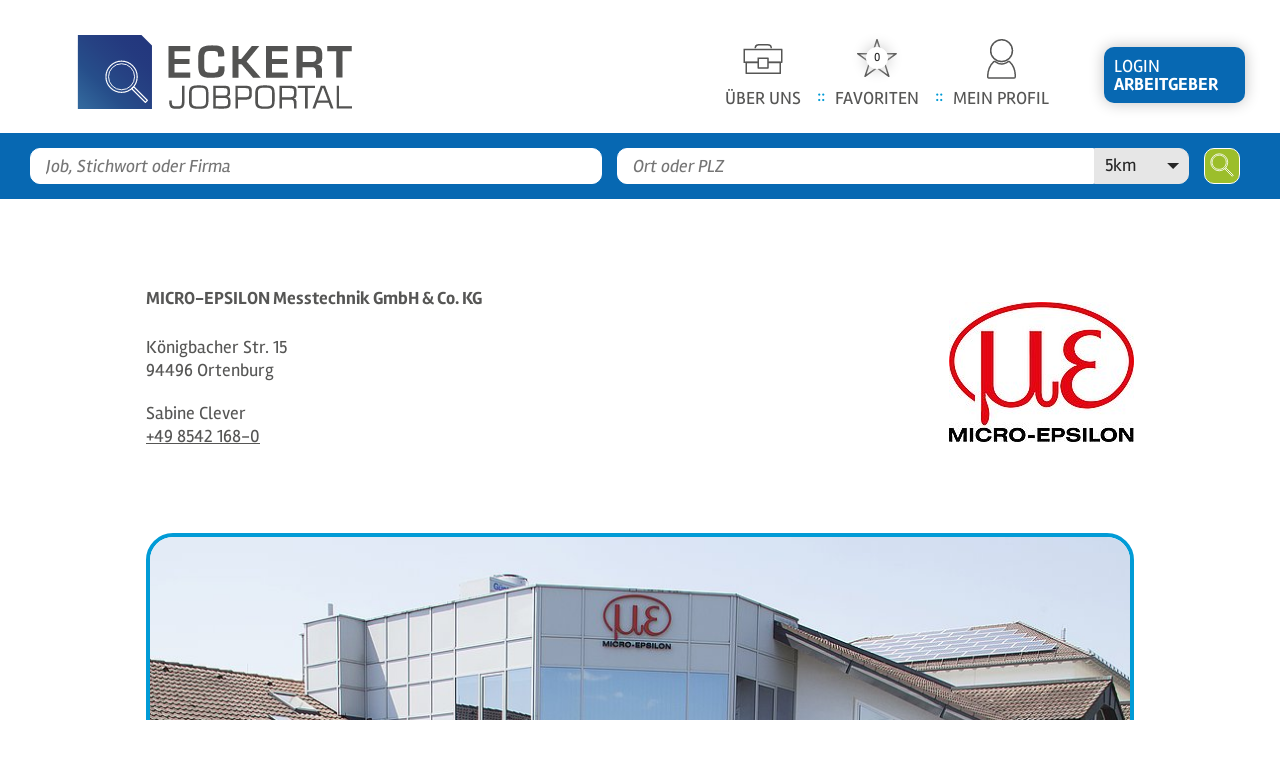

--- FILE ---
content_type: text/html; charset=utf-8
request_url: https://www.eckert-jobportal.de/anbieter/micro-epsilon-messtechnik-gmbh-co-kg
body_size: 7055
content:
<!DOCTYPE html>
<html dir="ltr" lang="de">
<head>

<meta charset="utf-8">
<!-- 
	This website is powered by TYPO3 - inspiring people to share!
	TYPO3 is a free open source Content Management Framework initially created by Kasper Skaarhoj and licensed under GNU/GPL.
	TYPO3 is copyright 1998-2025 of Kasper Skaarhoj. Extensions are copyright of their respective owners.
	Information and contribution at https://typo3.org/
-->


<link rel="icon" href="/fileadmin/templates/_images/favicons/favicon.ico" type="image/vnd.microsoft.icon">
<title>MICRO-EPSILON Messtechnik GmbH &amp; Co. KG im Eckert Jobportal</title>
<meta name="generator" content="TYPO3 CMS" />
<meta name="twitter:card" content="summary" />


<link rel="stylesheet" href="/typo3temp/assets/compressed/merged-cc635f02bce895130a2c6bbeb1ffc7ba-168e2490ceab8e35705e7bb9bce2122a.css.gzip?1751377188" media="all">








  <meta http-equiv="X-UA-Compatible" content="IE=edge">
  <meta name="viewport" content="width=device-width, initial-scale=1">

	<meta name="apple-mobile-web-app-capable" content="yes" />
	<meta name="apple-mobile-web-app-status-bar-style" content="white" />
	<link rel="icon" sizes="16x16" type="image/png" href="/fileadmin/templates/_images/favicons/favicon.png">
	<link rel="icon" sizes="32x32" type="image/png" href="/fileadmin/templates/_images/favicons/favicon_32x32.png" />
	<link rel="icon" sizes="192x192" href="/fileadmin/templates/_images/favicons/favicon_192x192.png">
	<link rel="apple-touch-icon-precomposed" sizes="180x180" href="/fileadmin/templates/_images/favicons/favicon_180x180.png">
	<link rel="apple-touch-icon-precomposed" sizes="152x152" href="/fileadmin/templates/_images/favicons/favicon_152x152.png">
	<link rel="apple-touch-icon-precomposed" sizes="120x120" href="/fileadmin/templates/_images/favicons/favicon_120x120.png">
	<link rel="apple-touch-icon-precomposed" sizes="76x76" href="/fileadmin/templates/_images/favicons/favicon_76x76.png">
	<link rel="apple-touch-icon-precomposed" href="/fileadmin/templates/_images/favicons/favicon_57x57.png">
	<link rel="apple-touch-icon" href="/fileadmin/templates/_images/favicons/favicon_57x57.png">
	<meta name="mobile-web-app-capable" content="yes" />
	<meta name="application-name" content="{$company_name}" />
	<meta name="msapplication-tooltip" content="{$company_name}" />
	<meta name="msapplication-navbutton-color" content="#ffffff" />
	<meta name="msapplication-window" content="width=800;height=600" />
	<meta name="msapplication-TileImage" content="/fileadmin/templates/_images/favicons/favicon_144x144.png" />
	<meta name="msapplication-TileColor" content="#ffffff" />
    <meta name="google-site-verification" content="5-8bXel3O1DaadGU1shSpv2_9RvtCkRQ62MmzoeGS7I" />
    <meta name="facebook-domain-verification" content="6hq7orkw6o0sgm9uiqxqwli3xaub1h" />

    <script src="https://cloud.ccm19.de/app.js?apiKey=ca0716e74b1a228e5b2ce577742d8f710439fe6507e94536&amp;domain=68821dc90d7c630e490912a2" referrerpolicy="origin"></script>

<link rel="canonical" href="https://www.eckert-jobportal.de/anbieter/micro-epsilon-messtechnik-gmbh-co-kg"/>

</head>
<body>
<div id="top"></div>
<!-- Google Tag Manager (noscript) -->
<noscript><iframe src="https://www.googletagmanager.com/ns.html?id=GTM-MFNWDBT"
height="0" width="0" style="display:none;visibility:hidden"></iframe></noscript>
<!-- End Google Tag Manager (noscript) -->

<nav id="firstSection" aria-label="Sprungmenü">
	<ul class="navSkip">
		<li><a class="visuallyHidden" href="#mainContent">Zum Seiteninhalt</a></li>
		<li><a class="visuallyHidden" href="#navMain">Zum Hauptmenü</a></li>
		<li><a class="visuallyHidden" href="#footer">Zum Infomenü</a></li>
    	<li><a class="visuallyHidden" href="/jobangebote#searchform">Zur Suchfunktion</a></li>
	</ul>
</nav>

<div class="outerWrap">
	<header class="header">
		<div class="navMainToggle">
			<button id="navMainToggle" type="button">
				<span></span>
				<span></span>
				<span></span>
				<span></span>
				<span class="visuallyHidden">Menü öffnen/schließen</span>
			</button>
		</div>
		<a class="logo" title="Zur Startseite" href="/">
			<img src="/fileadmin/templates/_images/logo_eckert_jobportal.svg" width="274" height="75" alt="Eckert Jobportal">
		</a>

		
		        
				        <div id="navMain" class="navMain">
	<ul>
		<li class="ueber-uns">
			<a title="Über uns" href="/ueber-uns">
				<svg version="1.1" xmlns="http://www.w3.org/2000/svg" xmlns:xlink="http://www.w3.org/1999/xlink" x="0px" y="0px"
					 viewBox="0 0 38.8 29.8" style="enable-background:new 0 0 38.8 29.8;" xml:space="preserve" aria-hidden="true" focusable="false">
					<polyline class="st0" points="14.6,18.4 2.7,18.4 2.7,29.1 36.5,29.1 36.5,18.4 24.3,18.4 "/>
					<rect x="14.6" y="14.1" class="st1" width="9.7" height="9.7"/>
					<polyline class="st0" points="24.5,18.2 38,18.2 38,5.4 0.7,5.4 0.7,18.2 14.4,18.2 "/>
					<path class="st0" d="M11.7,4.2L11.7,4.2c0-1.9,1.5-3.4,3.4-3.4h9.1c1.9,0,3.4,1.5,3.4,3.4"/>
				</svg>
				<span>Über uns</span>
			</a>
		</li>
		<li class="favoriten">
			<a title="Favoriten" href="/favoriten">
				<svg version="1.1" xmlns="http://www.w3.org/2000/svg" xmlns:xlink="http://www.w3.org/1999/xlink" x="0px" y="0px"
					 viewBox="0 0 40.2 38.3" style="enable-background:new 0 0 40.2 38.3;" xml:space="preserve" aria-hidden="true" focusable="false">
					<polygon class="st0" points="20.1,0.7 24.7,14.8 39.4,14.8 27.5,23.5 32,37.6 20.1,28.9 8.1,37.6 12.7,23.5 0.7,14.8 15.5,14.8 "/>
				</svg>
				<span>Favoriten</span><div id="favcount">0</div>
			</a>
		</li>
		<li class="profil">
			<a title="Mein Profil" href="/mein-profil">
				<svg version="1.1" xmlns="http://www.w3.org/2000/svg" xmlns:xlink="http://www.w3.org/1999/xlink" x="0px" y="0px"
					 viewBox="0 0 29.3 40.3" style="enable-background:new 0 0 29.3 40.3;" xml:space="preserve" aria-hidden="true" focusable="false">
					<path class="st0" d="M14.7,22.7L14.7,22.7c2.9,0,5.7-1.1,7.8-3.2s3.2-4.8,3.2-7.8c0-6.1-4.9-11-11-11C11.7,0.8,9,1.9,6.9,4
						c-2.1,2-3.2,4.8-3.2,7.7C3.7,17.8,8.6,22.7,14.7,22.7z"/>
					<path class="st0" d="M28.6,38.1c0-0.4,0.2-9.7-5.6-15c-0.5-0.5-1.3-0.5-1.9-0.1c-0.1,0.1-6.5,4.9-12.5,0c-0.5-0.4-1.3-0.4-1.9,0
						c-0.2,0.2-5.9,5.2-6,15c0,0.4,0.1,0.8,0.4,1c0.3,0.3,0.6,0.4,1,0.4l0,0H27C27.9,39.5,28.5,38.9,28.6,38.1z"/>
				</svg>
				<span>Mein Profil</span>
			</a>
		</li>
		<li class="arbeitgeber">
			<a title="Login für Arbeitgeber" href="/login-arbeitgeber">
				Login <span>Arbeitgeber</span>
			</a>
		</li>
	</ul>
</div>

			        
			
	</header>

	

<main id="mainContent">
	<h1 class="visuallyHidden">Anbieter</h1>
	
	<div class="tx-ejp">
		
		<div class="searchDetail ">
			<form method="post" id="searchform" action="/jobangebote">
<div>
<input type="hidden" name="tx_ejp_jobs[__referrer][@extension]" value="Ejp" />
<input type="hidden" name="tx_ejp_jobs[__referrer][@controller]" value="Job" />
<input type="hidden" name="tx_ejp_jobs[__referrer][@action]" value="search" />
<input type="hidden" name="tx_ejp_jobs[__referrer][arguments]" value="YTowOnt93f79700b9a73e4934546eb594a4be0c0d58d446a" />
<input type="hidden" name="tx_ejp_jobs[__referrer][@request]" value="{&quot;@extension&quot;:&quot;Ejp&quot;,&quot;@controller&quot;:&quot;Job&quot;,&quot;@action&quot;:&quot;search&quot;}21db805e4201cb3e2603fd6f9736dae6ebc549c0" />
<input type="hidden" name="tx_ejp_jobs[__trustedProperties]" value="{&quot;searchterm&quot;:1,&quot;location&quot;:1,&quot;distance&quot;:1}b630d025dd2b98f2b82342c41eb4201b60baee5f" />
</div>

				<fieldset class="searchFields">
					<legend class="visuallyHidden">
						Wir finden deinen <strong>Traumjob</strong>
					</legend>
					<div>
						<div>
							<label class="visuallyHidden" for="selectJob">Job, Stichwort oder Firma</label>
							<input autocomplete="on" placeholder="Job, Stichwort oder Firma" id="selectJob" type="text" name="tx_ejp_jobs[searchterm]" />
						</div>
						<div class="selectLocation">
							<label class="visuallyHidden" for="selectCity">Ort oder PLZ</label>
							<input autocomplete="on" placeholder="Ort oder PLZ" id="selectCity" type="text" name="tx_ejp_jobs[location]" />
							<label for="distance" class="visuallyHidden">Maximale Entfernung</label>
							<div class="custom-select">
								<select id="distance" name="tx_ejp_jobs[distance]"><option value="5">5km</option>
<option value="10">10km</option>
<option value="20">20km</option>
<option value="30">30km</option>
<option value="50">50km</option>
<option value="100">100km</option>
</select>
							</div>
						</div>
						<button type="submit" aria-label="suchen">
							<svg class="lupe" version="1.1" xmlns="http://www.w3.org/2000/svg" xmlns:xlink="http://www.w3.org/1999/xlink" x="0px" y="0px" viewBox="0 0 33.7 33.6" style="enable-background:new 0 0 33.7 33.6;" xml:space="preserve" role="img" aria-labelledby="submitTitle">
								<title id="submitTitle">suchen</title>
                                <circle cx="13" cy="13" r="11.9" />
								<path d="M3,13c0,5.5,4.5,9.9,9.9,9.9c5.5,0,9.9-4.5,9.9-9.9S18.5,3,13,3C7.5,3,3,7.5,3,13z" />
								<rect x="25.6" y="19.2" transform="matrix(0.709 -0.7052 0.7052 0.709 -10.9743 26.576)" width="2.1" height="14.8" />
							</svg>
						</button>
					</div>
				</fieldset>
				
			</form>
		</div>
	
	</div>

	<div class="mainContentWrap">
		<div class="mainContent">
			<!--TYPO3SEARCH_begin-->
    

            <div id="c13" class="frame frame-default frame-type-list frame-layout-0">
                
                
                    



                
                
                    

    



                
                

    
        
	<div class="tx-ejp">
		
        

    <section class="companyPage">
        <div class="medium-1-1 companyInfo">
            <address>
                <h4>MICRO-EPSILON Messtechnik GmbH &amp; Co. KG</h4>
				<p>
					
						Königbacher Str. 15<br>
					
					94496 Ortenburg
				</p>
				<p>
					
    					Sabine Clever<br>
					
					
    					<a href="tel:+49 8542 168-0">+49 8542 168-0</a><br>
					
				</p>
            </address>
            
                <figure class="companyLogo">
                    
                            <a title="MICRO-EPSILON Messtechnik GmbH &amp; Co. KG" target="_blank" href="https://www.micro-epsilon.de/career/jobs/">
                                <img alt="Logo MICRO-EPSILON Messtechnik GmbH &amp; Co. KG" src="/fileadmin/_processed_/2/4/csm_362_logo_e29e806251.jpg" width="185" height="140" />
                            </a>
                        
                </figure>
            
        </div>
        
			<figure class="companyPicture">
    			<img src="/fileadmin/_processed_/1/f/csm_362_picture_32a76f97e2.jpg" width="990" height="806" alt="" />
			</figure>
		

        <div id="companyFacts">
            
                <div>
                    <p>Mitarbeiter</p>
                    <div class="companyFactsCounter">
                        <span class="counter-value" data-count="1500">1500</span>
                    </div>
                </div>
			
            
            
                <div>
                    <p>Standorte</p>
                    <div class="companyFactsCounter">
                        <span class="counter-value" data-count="23">23</span>
                    </div>
                </div>
			
            
                <div>
                    <p>Gründung</p>
                    <div class="companyFactsCounter">
                        <span class="counter-value" data-count="1968">1968</span>
                    </div>
                </div>
			
        </div>
        
            <h2 class="outerBoxHeader">Corporate Benefits</h2>
			<div class="greyLightBox">
                <p>Mit unseren Sensorprodukten gestalten wir gemeinsam die Zukunft &ndash; seien auch Sie dabei! Neben abwechslungsreichen T&auml;tigkeiten und Entwicklungsm&ouml;glichkeiten in einem inhabergef&uuml;hrten mittelst&auml;ndischen Unternehmen erwartet Sie ein sicherer Arbeitsplatz in einem zukunftsorientierten Umfeld sowie zahlreiche Zusatzleistungen und Angebote.</p>

            </div>
		
        
                <div class="medium-1-1">
                    <a class="buttonWide" target="_blank" href="https://www.micro-epsilon.de/career/jobs/">zur Firmenwebsite</a>
                    <a class="buttonWide" href="#" data-mailto-token="ocknvq,ectggtBoketq/gruknqp0fg" data-mailto-vector="2">E-Mail schreiben</a>
                </div>
            
        
            <h2>MICRO-EPSILON Messtechnik GmbH &amp; Co. KG</h2>
            <p>Innovative Sensoren und Systeme von Micro-Epsilon werden weltweit in Schl&uuml;sselanwendungen eingesetzt und legen die Basis f&uuml;r eine moderne und lebenswerte Zukunft. Ob in der E-Mobilit&auml;t, der Batterie-, Smartphone- und der Halbleiterherstellung &ndash; &uuml;berall wird durch Produkte von Micro-Epsilon Leistung gesteigert, Ressourcen werden geschont und Qualit&auml;t optimiert.</p>

<p><strong>Werden auch Sie Teil von Micro-Epsilon!</strong></p>

<p>Motivation und Leistungsf&auml;higkeit unserer Mitarbeiter sind die Grundlage unserer Technologief&uuml;hrerschaft. Gemeinsam schaffen wir Mehrwert f&uuml;r unsere Kunden und setzen immer wieder Meilensteine in der industriellen Sensorik. Innovation, Fortschritt und Nachhaltigkeit sind dabei die Grundlagen unseres Tuns &ndash; und so entwickeln wir stets aufs Neue intelligente, effiziente und passgenaue L&ouml;sungen f&uuml;r unsere Kunden. Anspruchsvolle Aufgaben f&uuml;r renommierte Kunden weltweit, eine flache Hierarchie und ein modernes Arbeitsumfeld sind nur einige der Gr&uuml;nde, die Micro-Epsilon zu einem gefragten Arbeitgeber in der Region machen.&nbsp;</p>

		
    </section>

	<div class="jobsDetail frame-space-before-extra-small frame-space-after-small">
		<div class="jobAdvertisement active">
			
				<section class="moreJobs">
					<h2>
    					<svg version="1.1" xmlns="http://www.w3.org/2000/svg" xmlns:xlink="http://www.w3.org/1999/xlink" x="0px" y="0px"
        					viewBox="0 0 48.5 48.5" style="enable-background:new 0 0 48.5 48.5;" xml:space="preserve" aria-hidden="true" focusable="false">
        					<path class="st0" d="M1,24.3c0,12.8,10.4,23.3,23.3,23.3c12.8,0,23.3-10.4,23.3-23.3S37.1,1,24.3,1C11.5,1,1,11.4,1,24.3"/>
        					<path class="st1" d="M1,24.3c0,12.8,10.4,23.3,23.3,23.3c12.8,0,23.3-10.4,23.3-23.3S37.1,1,24.3,1C11.5,1,1,11.4,1,24.3"/>
        					<path class="st2" d="M28.3,36.9H15.6c-0.5,0-0.9-0.4-0.9-0.9V14c0-0.5,0.4-0.9,0.9-0.9H33c0.5,0,0.9,0.4,0.9,0.9v17.6h-2.7
            					c-1.6,0-2.9,1.3-2.9,2.9V36.9z M29.7,36.3v-1.9c0-0.8,0.6-1.4,1.4-1.4h2.1L29.7,36.3z M29.3,37.9L29.3,37.9c0.1,0,0.2,0,0.3-0.1
            					l5.2-4.9c0.1-0.1,0.1-0.2,0.1-0.3c0.1-0.1,0.1-0.2,0.1-0.3V14c0-1.1-0.9-2.1-2.1-2.1H15.6c-1.1,0-2.1,0.9-2.1,2.1v22
            					c0,1.1,0.9,2.1,2.1,2.1h13.3C29,38,29.2,37.9,29.3,37.9"/>
        					<path class="st2" d="M18.1,18h12.3v0.8H18.1V18z M18,19.5h12.6c0.3,0,0.6-0.3,0.6-0.6v-1c0-0.3-0.3-0.6-0.6-0.6H18
            					c-0.3,0-0.6,0.3-0.6,0.6v1C17.4,19.3,17.7,19.5,18,19.5"/>
        					<path class="st2" d="M18.1,21.6h12.3v0.8H18.1V21.6z M18,23.1h12.6c0.3,0,0.6-0.3,0.6-0.6v-1c0-0.3-0.3-0.6-0.6-0.6H18
            					c-0.3,0-0.6,0.3-0.6,0.6v1C17.4,22.8,17.7,23.1,18,23.1"/>
        					<path class="st2" d="M30.5,26H18.1v-0.8h12.3V26z M31.2,26.1v-1c0-0.3-0.3-0.6-0.6-0.6H18c-0.3,0-0.6,0.3-0.6,0.6v1
            					c0,0.3,0.3,0.6,0.6,0.6h12.6C30.9,26.7,31.2,26.4,31.2,26.1"/>
    					</svg>
    					Jobangebote bei MICRO-EPSILON Messtechnik GmbH &amp; Co. KG
					</h2>
					
    					<a href="/job/it-client-engineer-mwd">
        					<strong>MICRO-EPSILON Messtechnik GmbH &amp; Co. KG</strong>
        					IT Client Engineer (m/w/d)
    					</a>
					
				</section>
			
		</div>
	</div>



	
	</div>

    


                
                    



                
                
                    



                
            </div>

        

<!--TYPO3SEARCH_end-->
		</div>
	</div>
</main>



	<footer id="footer" class="footer">
		<nav>
			<ul class="navFooter"><li><a href="/ueber-uns">Über uns</a></li><li><a href="/impressum-datenschutz/impressum">Impressum & Datenschutz</a><ul><li><a href="/impressum-datenschutz/impressum">Impressum</a></li><li><a href="/impressum-datenschutz/datenschutzerklaerung">Datenschutzerklärung</a></li><li><a href="https://www.eckert-jobportal.de/#CCM.openWidget">Einstellungen</a></li><li><a href="/impressum-datenschutz/barrierefreiheitserklaerung">Barrierefreiheitserklärung</a></li></ul></li><li><a href="/login-arbeitgeber">Service</a><ul><li><a href="/login-arbeitgeber">Für Arbeitgeber</a></li><li><a href="/mein-profil">Für Jobsuchende</a></li><li><a href="/ueber-uns/jobportal-pakete-und-konditionen">Übersicht Pakete</a></li><li><a href="/ueber-uns/gruende-fuer-das-eckert-jobportal">10 Gründe</a></li><li><a href="https://www.eckert-schulen.de/jobboerse-2025" target="_blank">Eckert Jobbörse</a></li></ul></li><li><a href="/support-kontakt/support-kontaktdaten">Support & Kontakt</a><ul><li><a href="/support-kontakt/faq">FAQ</a></li><li><a href="/support-kontakt/support-kontaktdaten">Support & Kontaktdaten</a></li></ul></li></ul>
		</nav>
		<div class="navSocial">
			<a href="https://www.facebook.com/jobportaleckert" target="_blank" title="Eckert Jobportal auf Facebook">
				<svg version="1.1" id="Facebook" xmlns="http://www.w3.org/2000/svg" xmlns:xlink="http://www.w3.org/1999/xlink" x="0px" y="0px"
			 		viewBox="0 0 200 200" style="enable-background:new 0 0 200 200;" xml:space="preserve" aria-hidden="true" focusable="false">
					<path d="M178.6,0H21.4C9.6,0,0,9.6,0,21.4v157.1C0,190.4,9.6,200,21.4,200h61.3v-68H54.6v-32h28.1V75.6
						c0-27.7,16.5-43.1,41.8-43.1c12.1,0,24.8,2.2,24.8,2.2v27.2h-14c-13.8,0-18,8.5-18,17.3V100H148l-4.9,32h-25.8v68h61.3
						c11.8,0,21.4-9.6,21.4-21.4V21.4C200,9.6,190.4,0,178.6,0z"/>
				</svg>
			</a>
			<a href="https://www.instagram.com/eckertjobportal/" target="_blank" title="Eckert Jobportal auf Instagram">
				<svg version="1.1" id="Instagram" xmlns="http://www.w3.org/2000/svg" xmlns:xlink="http://www.w3.org/1999/xlink" x="0px" y="0px"
			 		viewBox="0 0 200 200" style="enable-background:new 0 0 200 200;" xml:space="preserve" aria-hidden="true" focusable="false">
					<path d="M100,76.2c-13.2,0-23.8,10.7-23.8,23.8c0,13.2,10.7,23.8,23.8,23.8c13.1,0,23.8-10.7,23.8-23.8
						C123.8,86.8,113.2,76.2,100,76.2z M155.7,57.9c-2.5-6.2-7.4-11.1-13.6-13.6c-9.4-3.7-31.7-2.9-42.1-2.9s-32.7-0.9-42.1,2.9
						c-6.2,2.5-11.1,7.4-13.6,13.6c-3.7,9.4-2.9,31.7-2.9,42.1c0,10.4-0.8,32.7,2.9,42.1c2.5,6.2,7.4,11.1,13.6,13.6
						c9.4,3.7,31.7,2.9,42.1,2.9s32.7,0.9,42.1-2.9c6.2-2.5,11.1-7.4,13.6-13.6c3.7-9.4,2.9-31.7,2.9-42.1S159.4,67.3,155.7,57.9
						L155.7,57.9z M100,136.6c-20.2,0-36.6-16.4-36.6-36.6S79.8,63.4,100,63.4s36.6,16.4,36.6,36.6C136.6,120.2,120.3,136.6,100,136.6
						C100.1,136.6,100,136.6,100,136.6z M138.1,70.4c-4.7,0-8.5-3.8-8.5-8.5c0-4.7,3.8-8.5,8.5-8.5c4.7,0,8.5,3.8,8.5,8.5c0,0,0,0,0,0
						C146.7,66.6,142.9,70.4,138.1,70.4C138.2,70.4,138.1,70.4,138.1,70.4L138.1,70.4z M178.6,0H21.4C9.6,0,0,9.6,0,21.4v157.1
						C0,190.4,9.6,200,21.4,200h157.1c11.8,0,21.4-9.6,21.4-21.4V21.4C200,9.6,190.4,0,178.6,0z M170.9,129.5
						c-0.6,11.4-3.2,21.6-11.5,29.9s-18.5,11-29.9,11.5c-11.8,0.7-47.1,0.7-58.9,0c-11.4-0.6-21.5-3.2-29.9-11.5s-11-18.5-11.5-29.9
						c-0.7-11.8-0.7-47.1,0-58.9c0.6-11.4,3.2-21.6,11.5-29.9s18.5-11,29.9-11.5c11.8-0.7,47.1-0.7,58.9,0c11.4,0.6,21.6,3.2,29.9,11.5
						c8.3,8.3,11,18.5,11.5,29.9C171.6,82.3,171.6,117.7,170.9,129.5z"/>
				</svg>
			</a>
			<a href="https://www.linkedin.com/company/eckert-jobportal/" target="_blank" title="Eckert Jobportal auf LinkedIn">
				<svg version="1.1" id="LinkedIn" xmlns="http://www.w3.org/2000/svg" xmlns:xlink="http://www.w3.org/1999/xlink" x="0px" y="0px"
			 		viewBox="0 0 200 200" style="enable-background:new 0 0 200 200;" xml:space="preserve" aria-hidden="true" focusable="false">
					<path d="M185.7,0H14.2C6.4,0,0,6.5,0,14.4v171.2c0,7.9,6.4,14.4,14.2,14.4h171.5c7.9,0,14.3-6.5,14.3-14.4V14.4
						C200,6.5,193.6,0,185.7,0z M60.4,171.4H30.8V76h29.7L60.4,171.4L60.4,171.4z M45.6,62.9c-9.5,0-17.2-7.7-17.2-17.2
						s7.7-17.2,17.2-17.2c9.5,0,17.2,7.7,17.2,17.2C62.8,55.3,55.1,62.9,45.6,62.9z M171.6,171.4h-29.6V125c0-11.1-0.2-25.3-15.4-25.3
						c-15.4,0-17.8,12.1-17.8,24.5v47.2H79.1V76h28.4v13h0.4c4-7.5,13.7-15.4,28.1-15.4c30,0,35.6,19.8,35.6,45.5V171.4z"/>
				</svg>
			</a>
		</div>
	</footer>
</div>

<script>
var ejp = {
    baseUrl: 'https://www.eckert-jobportal.de/',
};
</script>
<script src="/typo3temp/assets/compressed/merged-ed90398b1626cc71e2791a0af39a164f-5d6a2d3dfd7dcea1c9dc9387a06c2378.js.gzip?1732203491"></script>

<script src="/typo3temp/assets/compressed/merged-845e106bf9d10fcfa7aec4fe79baa154-62bfe5a0f4d7c9ced0979f3e307c5dc9.js.gzip?1742486624"></script>
<script src="/typo3temp/assets/compressed/Form.min-46702cab47231f987b49f3c6083fc726.js.gzip?1732203491" defer="defer"></script>
<script async="async" src="/typo3temp/assets/js/cfd16b174d7f7b046e20adbc2e0a1094.js?1732204189"></script>


</body>
</html>

--- FILE ---
content_type: text/css; charset=utf-8
request_url: https://www.eckert-jobportal.de/typo3temp/assets/compressed/merged-cc635f02bce895130a2c6bbeb1ffc7ba-168e2490ceab8e35705e7bb9bce2122a.css.gzip?1751377188
body_size: 33820
content:
.fa,.fab,.fal,.far,.fas{-moz-osx-font-smoothing:grayscale;-webkit-font-smoothing:antialiased;display:inline-block;font-style:normal;font-variant:normal;text-rendering:auto;line-height:1}.fa-lg{font-size:1.33333333em;line-height:.75em;vertical-align:-.0667em}.fa-xs{font-size:.75em}.fa-sm{font-size:.875em}.fa-1x{font-size:1em}.fa-2x{font-size:2em}.fa-3x{font-size:3em}.fa-4x{font-size:4em}.fa-5x{font-size:5em}.fa-6x{font-size:6em}.fa-7x{font-size:7em}.fa-8x{font-size:8em}.fa-9x{font-size:9em}.fa-10x{font-size:10em}.fa-fw{text-align:center;width:1.25em}.fa-ul{list-style-type:none;margin-left:2.5em;padding-left:0}.fa-ul>li{position:relative}.fa-li{left:-2em;position:absolute;text-align:center;width:2em;line-height:inherit}.fa-border{border-radius:.1em;border:.08em solid #eee;padding:.2em .25em .15em}.fa-pull-left{float:left}.fa-pull-right{float:right}.fa.fa-pull-left,.fab.fa-pull-left,.fal.fa-pull-left,.far.fa-pull-left,.fas.fa-pull-left{margin-right:.3em}.fa.fa-pull-right,.fab.fa-pull-right,.fal.fa-pull-right,.far.fa-pull-right,.fas.fa-pull-right{margin-left:.3em}.fa-spin{-webkit-animation:fa-spin 2s infinite linear;animation:fa-spin 2s infinite linear}.fa-pulse{-webkit-animation:fa-spin 1s infinite steps(8);animation:fa-spin 1s infinite steps(8)}@-webkit-keyframes fa-spin{0%{-webkit-transform:rotate(0deg);transform:rotate(0deg)}to{-webkit-transform:rotate(1turn);transform:rotate(1turn)}}@keyframes fa-spin{0%{-webkit-transform:rotate(0deg);transform:rotate(0deg)}to{-webkit-transform:rotate(1turn);transform:rotate(1turn)}}.fa-rotate-90{-ms-filter:"progid:DXImageTransform.Microsoft.BasicImage(rotation=1)";-webkit-transform:rotate(90deg);transform:rotate(90deg)}.fa-rotate-180{-ms-filter:"progid:DXImageTransform.Microsoft.BasicImage(rotation=2)";-webkit-transform:rotate(180deg);transform:rotate(180deg)}.fa-rotate-270{-ms-filter:"progid:DXImageTransform.Microsoft.BasicImage(rotation=3)";-webkit-transform:rotate(270deg);transform:rotate(270deg)}.fa-flip-horizontal{-ms-filter:"progid:DXImageTransform.Microsoft.BasicImage(rotation=0,mirror=1)";-webkit-transform:scaleX(-1);transform:scaleX(-1)}.fa-flip-vertical{-webkit-transform:scaleY(-1);transform:scaleY(-1)}.fa-flip-both,.fa-flip-horizontal.fa-flip-vertical,.fa-flip-vertical{-ms-filter:"progid:DXImageTransform.Microsoft.BasicImage(rotation=2,mirror=1)"}.fa-flip-both,.fa-flip-horizontal.fa-flip-vertical{-webkit-transform:scale(-1);transform:scale(-1)}:root .fa-flip-both,:root .fa-flip-horizontal,:root .fa-flip-vertical,:root .fa-rotate-90,:root .fa-rotate-180,:root .fa-rotate-270{-webkit-filter:none;filter:none}.fa-stack{display:inline-block;height:2em;line-height:2em;position:relative;vertical-align:middle;width:2em}.fa-stack-1x,.fa-stack-2x{left:0;position:absolute;text-align:center;width:100%}.fa-stack-1x{line-height:inherit}.fa-stack-2x{font-size:2em}.fa-inverse{color:#fff}.fa-500px:before{content:"\F26E"}.fa-accessible-icon:before{content:"\F368"}.fa-accusoft:before{content:"\F369"}.fa-acquisitions-incorporated:before{content:"\F6AF"}.fa-ad:before{content:"\F641"}.fa-address-book:before{content:"\F2B9"}.fa-address-card:before{content:"\F2BB"}.fa-adjust:before{content:"\F042"}.fa-adn:before{content:"\F170"}.fa-adobe:before{content:"\F778"}.fa-adversal:before{content:"\F36A"}.fa-affiliatetheme:before{content:"\F36B"}.fa-air-freshener:before{content:"\F5D0"}.fa-airbnb:before{content:"\F834"}.fa-algolia:before{content:"\F36C"}.fa-align-center:before{content:"\F037"}.fa-align-justify:before{content:"\F039"}.fa-align-left:before{content:"\F036"}.fa-align-right:before{content:"\F038"}.fa-alipay:before{content:"\F642"}.fa-allergies:before{content:"\F461"}.fa-amazon:before{content:"\F270"}.fa-amazon-pay:before{content:"\F42C"}.fa-ambulance:before{content:"\F0F9"}.fa-american-sign-language-interpreting:before{content:"\F2A3"}.fa-amilia:before{content:"\F36D"}.fa-anchor:before{content:"\F13D"}.fa-android:before{content:"\F17B"}.fa-angellist:before{content:"\F209"}.fa-angle-double-down:before{content:"\F103"}.fa-angle-double-left:before{content:"\F100"}.fa-angle-double-right:before{content:"\F101"}.fa-angle-double-up:before{content:"\F102"}.fa-angle-down:before{content:"\F107"}.fa-angle-left:before{content:"\F104"}.fa-angle-right:before{content:"\F105"}.fa-angle-up:before{content:"\F106"}.fa-angry:before{content:"\F556"}.fa-angrycreative:before{content:"\F36E"}.fa-angular:before{content:"\F420"}.fa-ankh:before{content:"\F644"}.fa-app-store:before{content:"\F36F"}.fa-app-store-ios:before{content:"\F370"}.fa-apper:before{content:"\F371"}.fa-apple:before{content:"\F179"}.fa-apple-alt:before{content:"\F5D1"}.fa-apple-pay:before{content:"\F415"}.fa-archive:before{content:"\F187"}.fa-archway:before{content:"\F557"}.fa-arrow-alt-circle-down:before{content:"\F358"}.fa-arrow-alt-circle-left:before{content:"\F359"}.fa-arrow-alt-circle-right:before{content:"\F35A"}.fa-arrow-alt-circle-up:before{content:"\F35B"}.fa-arrow-circle-down:before{content:"\F0AB"}.fa-arrow-circle-left:before{content:"\F0A8"}.fa-arrow-circle-right:before{content:"\F0A9"}.fa-arrow-circle-up:before{content:"\F0AA"}.fa-arrow-down:before{content:"\F063"}.fa-arrow-left:before{content:"\F060"}.fa-arrow-right:before{content:"\F061"}.fa-arrow-up:before{content:"\F062"}.fa-arrows-alt:before{content:"\F0B2"}.fa-arrows-alt-h:before{content:"\F337"}.fa-arrows-alt-v:before{content:"\F338"}.fa-artstation:before{content:"\F77A"}.fa-assistive-listening-systems:before{content:"\F2A2"}.fa-asterisk:before{content:"\F069"}.fa-asymmetrik:before{content:"\F372"}.fa-at:before{content:"\F1FA"}.fa-atlas:before{content:"\F558"}.fa-atlassian:before{content:"\F77B"}.fa-atom:before{content:"\F5D2"}.fa-audible:before{content:"\F373"}.fa-audio-description:before{content:"\F29E"}.fa-autoprefixer:before{content:"\F41C"}.fa-avianex:before{content:"\F374"}.fa-aviato:before{content:"\F421"}.fa-award:before{content:"\F559"}.fa-aws:before{content:"\F375"}.fa-baby:before{content:"\F77C"}.fa-baby-carriage:before{content:"\F77D"}.fa-backspace:before{content:"\F55A"}.fa-backward:before{content:"\F04A"}.fa-bacon:before{content:"\F7E5"}.fa-balance-scale:before{content:"\F24E"}.fa-ban:before{content:"\F05E"}.fa-band-aid:before{content:"\F462"}.fa-bandcamp:before{content:"\F2D5"}.fa-barcode:before{content:"\F02A"}.fa-bars:before{content:"\F0C9"}.fa-baseball-ball:before{content:"\F433"}.fa-basketball-ball:before{content:"\F434"}.fa-bath:before{content:"\F2CD"}.fa-battery-empty:before{content:"\F244"}.fa-battery-full:before{content:"\F240"}.fa-battery-half:before{content:"\F242"}.fa-battery-quarter:before{content:"\F243"}.fa-battery-three-quarters:before{content:"\F241"}.fa-battle-net:before{content:"\F835"}.fa-bed:before{content:"\F236"}.fa-beer:before{content:"\F0FC"}.fa-behance:before{content:"\F1B4"}.fa-behance-square:before{content:"\F1B5"}.fa-bell:before{content:"\F0F3"}.fa-bell-slash:before{content:"\F1F6"}.fa-bezier-curve:before{content:"\F55B"}.fa-bible:before{content:"\F647"}.fa-bicycle:before{content:"\F206"}.fa-bimobject:before{content:"\F378"}.fa-binoculars:before{content:"\F1E5"}.fa-biohazard:before{content:"\F780"}.fa-birthday-cake:before{content:"\F1FD"}.fa-bitbucket:before{content:"\F171"}.fa-bitcoin:before{content:"\F379"}.fa-bity:before{content:"\F37A"}.fa-black-tie:before{content:"\F27E"}.fa-blackberry:before{content:"\F37B"}.fa-blender:before{content:"\F517"}.fa-blender-phone:before{content:"\F6B6"}.fa-blind:before{content:"\F29D"}.fa-blog:before{content:"\F781"}.fa-blogger:before{content:"\F37C"}.fa-blogger-b:before{content:"\F37D"}.fa-bluetooth:before{content:"\F293"}.fa-bluetooth-b:before{content:"\F294"}.fa-bold:before{content:"\F032"}.fa-bolt:before{content:"\F0E7"}.fa-bomb:before{content:"\F1E2"}.fa-bone:before{content:"\F5D7"}.fa-bong:before{content:"\F55C"}.fa-book:before{content:"\F02D"}.fa-book-dead:before{content:"\F6B7"}.fa-book-medical:before{content:"\F7E6"}.fa-book-open:before{content:"\F518"}.fa-book-reader:before{content:"\F5DA"}.fa-bookmark:before{content:"\F02E"}.fa-bootstrap:before{content:"\F836"}.fa-bowling-ball:before{content:"\F436"}.fa-box:before{content:"\F466"}.fa-box-open:before{content:"\F49E"}.fa-boxes:before{content:"\F468"}.fa-braille:before{content:"\F2A1"}.fa-brain:before{content:"\F5DC"}.fa-bread-slice:before{content:"\F7EC"}.fa-briefcase:before{content:"\F0B1"}.fa-briefcase-medical:before{content:"\F469"}.fa-broadcast-tower:before{content:"\F519"}.fa-broom:before{content:"\F51A"}.fa-brush:before{content:"\F55D"}.fa-btc:before{content:"\F15A"}.fa-buffer:before{content:"\F837"}.fa-bug:before{content:"\F188"}.fa-building:before{content:"\F1AD"}.fa-bullhorn:before{content:"\F0A1"}.fa-bullseye:before{content:"\F140"}.fa-burn:before{content:"\F46A"}.fa-buromobelexperte:before{content:"\F37F"}.fa-bus:before{content:"\F207"}.fa-bus-alt:before{content:"\F55E"}.fa-business-time:before{content:"\F64A"}.fa-buysellads:before{content:"\F20D"}.fa-calculator:before{content:"\F1EC"}.fa-calendar:before{content:"\F133"}.fa-calendar-alt:before{content:"\F073"}.fa-calendar-check:before{content:"\F274"}.fa-calendar-day:before{content:"\F783"}.fa-calendar-minus:before{content:"\F272"}.fa-calendar-plus:before{content:"\F271"}.fa-calendar-times:before{content:"\F273"}.fa-calendar-week:before{content:"\F784"}.fa-camera:before{content:"\F030"}.fa-camera-retro:before{content:"\F083"}.fa-campground:before{content:"\F6BB"}.fa-canadian-maple-leaf:before{content:"\F785"}.fa-candy-cane:before{content:"\F786"}.fa-cannabis:before{content:"\F55F"}.fa-capsules:before{content:"\F46B"}.fa-car:before{content:"\F1B9"}.fa-car-alt:before{content:"\F5DE"}.fa-car-battery:before{content:"\F5DF"}.fa-car-crash:before{content:"\F5E1"}.fa-car-side:before{content:"\F5E4"}.fa-caret-down:before{content:"\F0D7"}.fa-caret-left:before{content:"\F0D9"}.fa-caret-right:before{content:"\F0DA"}.fa-caret-square-down:before{content:"\F150"}.fa-caret-square-left:before{content:"\F191"}.fa-caret-square-right:before{content:"\F152"}.fa-caret-square-up:before{content:"\F151"}.fa-caret-up:before{content:"\F0D8"}.fa-carrot:before{content:"\F787"}.fa-cart-arrow-down:before{content:"\F218"}.fa-cart-plus:before{content:"\F217"}.fa-cash-register:before{content:"\F788"}.fa-cat:before{content:"\F6BE"}.fa-cc-amazon-pay:before{content:"\F42D"}.fa-cc-amex:before{content:"\F1F3"}.fa-cc-apple-pay:before{content:"\F416"}.fa-cc-diners-club:before{content:"\F24C"}.fa-cc-discover:before{content:"\F1F2"}.fa-cc-jcb:before{content:"\F24B"}.fa-cc-mastercard:before{content:"\F1F1"}.fa-cc-paypal:before{content:"\F1F4"}.fa-cc-stripe:before{content:"\F1F5"}.fa-cc-visa:before{content:"\F1F0"}.fa-centercode:before{content:"\F380"}.fa-centos:before{content:"\F789"}.fa-certificate:before{content:"\F0A3"}.fa-chair:before{content:"\F6C0"}.fa-chalkboard:before{content:"\F51B"}.fa-chalkboard-teacher:before{content:"\F51C"}.fa-charging-station:before{content:"\F5E7"}.fa-chart-area:before{content:"\F1FE"}.fa-chart-bar:before{content:"\F080"}.fa-chart-line:before{content:"\F201"}.fa-chart-pie:before{content:"\F200"}.fa-check:before{content:"\F00C"}.fa-check-circle:before{content:"\F058"}.fa-check-double:before{content:"\F560"}.fa-check-square:before{content:"\F14A"}.fa-cheese:before{content:"\F7EF"}.fa-chess:before{content:"\F439"}.fa-chess-bishop:before{content:"\F43A"}.fa-chess-board:before{content:"\F43C"}.fa-chess-king:before{content:"\F43F"}.fa-chess-knight:before{content:"\F441"}.fa-chess-pawn:before{content:"\F443"}.fa-chess-queen:before{content:"\F445"}.fa-chess-rook:before{content:"\F447"}.fa-chevron-circle-down:before{content:"\F13A"}.fa-chevron-circle-left:before{content:"\F137"}.fa-chevron-circle-right:before{content:"\F138"}.fa-chevron-circle-up:before{content:"\F139"}.fa-chevron-down:before{content:"\F078"}.fa-chevron-left:before{content:"\F053"}.fa-chevron-right:before{content:"\F054"}.fa-chevron-up:before{content:"\F077"}.fa-child:before{content:"\F1AE"}.fa-chrome:before{content:"\F268"}.fa-chromecast:before{content:"\F838"}.fa-church:before{content:"\F51D"}.fa-circle:before{content:"\F111"}.fa-circle-notch:before{content:"\F1CE"}.fa-city:before{content:"\F64F"}.fa-clinic-medical:before{content:"\F7F2"}.fa-clipboard:before{content:"\F328"}.fa-clipboard-check:before{content:"\F46C"}.fa-clipboard-list:before{content:"\F46D"}.fa-clock:before{content:"\F017"}.fa-clone:before{content:"\F24D"}.fa-closed-captioning:before{content:"\F20A"}.fa-cloud:before{content:"\F0C2"}.fa-cloud-download-alt:before{content:"\F381"}.fa-cloud-meatball:before{content:"\F73B"}.fa-cloud-moon:before{content:"\F6C3"}.fa-cloud-moon-rain:before{content:"\F73C"}.fa-cloud-rain:before{content:"\F73D"}.fa-cloud-showers-heavy:before{content:"\F740"}.fa-cloud-sun:before{content:"\F6C4"}.fa-cloud-sun-rain:before{content:"\F743"}.fa-cloud-upload-alt:before{content:"\F382"}.fa-cloudscale:before{content:"\F383"}.fa-cloudsmith:before{content:"\F384"}.fa-cloudversify:before{content:"\F385"}.fa-cocktail:before{content:"\F561"}.fa-code:before{content:"\F121"}.fa-code-branch:before{content:"\F126"}.fa-codepen:before{content:"\F1CB"}.fa-codiepie:before{content:"\F284"}.fa-coffee:before{content:"\F0F4"}.fa-cog:before{content:"\F013"}.fa-cogs:before{content:"\F085"}.fa-coins:before{content:"\F51E"}.fa-columns:before{content:"\F0DB"}.fa-comment:before{content:"\F075"}.fa-comment-alt:before{content:"\F27A"}.fa-comment-dollar:before{content:"\F651"}.fa-comment-dots:before{content:"\F4AD"}.fa-comment-medical:before{content:"\F7F5"}.fa-comment-slash:before{content:"\F4B3"}.fa-comments:before{content:"\F086"}.fa-comments-dollar:before{content:"\F653"}.fa-compact-disc:before{content:"\F51F"}.fa-compass:before{content:"\F14E"}.fa-compress:before{content:"\F066"}.fa-compress-arrows-alt:before{content:"\F78C"}.fa-concierge-bell:before{content:"\F562"}.fa-confluence:before{content:"\F78D"}.fa-connectdevelop:before{content:"\F20E"}.fa-contao:before{content:"\F26D"}.fa-cookie:before{content:"\F563"}.fa-cookie-bite:before{content:"\F564"}.fa-copy:before{content:"\F0C5"}.fa-copyright:before{content:"\F1F9"}.fa-couch:before{content:"\F4B8"}.fa-cpanel:before{content:"\F388"}.fa-creative-commons:before{content:"\F25E"}.fa-creative-commons-by:before{content:"\F4E7"}.fa-creative-commons-nc:before{content:"\F4E8"}.fa-creative-commons-nc-eu:before{content:"\F4E9"}.fa-creative-commons-nc-jp:before{content:"\F4EA"}.fa-creative-commons-nd:before{content:"\F4EB"}.fa-creative-commons-pd:before{content:"\F4EC"}.fa-creative-commons-pd-alt:before{content:"\F4ED"}.fa-creative-commons-remix:before{content:"\F4EE"}.fa-creative-commons-sa:before{content:"\F4EF"}.fa-creative-commons-sampling:before{content:"\F4F0"}.fa-creative-commons-sampling-plus:before{content:"\F4F1"}.fa-creative-commons-share:before{content:"\F4F2"}.fa-creative-commons-zero:before{content:"\F4F3"}.fa-credit-card:before{content:"\F09D"}.fa-critical-role:before{content:"\F6C9"}.fa-crop:before{content:"\F125"}.fa-crop-alt:before{content:"\F565"}.fa-cross:before{content:"\F654"}.fa-crosshairs:before{content:"\F05B"}.fa-crow:before{content:"\F520"}.fa-crown:before{content:"\F521"}.fa-crutch:before{content:"\F7F7"}.fa-css3:before{content:"\F13C"}.fa-css3-alt:before{content:"\F38B"}.fa-cube:before{content:"\F1B2"}.fa-cubes:before{content:"\F1B3"}.fa-cut:before{content:"\F0C4"}.fa-cuttlefish:before{content:"\F38C"}.fa-d-and-d:before{content:"\F38D"}.fa-d-and-d-beyond:before{content:"\F6CA"}.fa-dashcube:before{content:"\F210"}.fa-database:before{content:"\F1C0"}.fa-deaf:before{content:"\F2A4"}.fa-delicious:before{content:"\F1A5"}.fa-democrat:before{content:"\F747"}.fa-deploydog:before{content:"\F38E"}.fa-deskpro:before{content:"\F38F"}.fa-desktop:before{content:"\F108"}.fa-dev:before{content:"\F6CC"}.fa-deviantart:before{content:"\F1BD"}.fa-dharmachakra:before{content:"\F655"}.fa-dhl:before{content:"\F790"}.fa-diagnoses:before{content:"\F470"}.fa-diaspora:before{content:"\F791"}.fa-dice:before{content:"\F522"}.fa-dice-d20:before{content:"\F6CF"}.fa-dice-d6:before{content:"\F6D1"}.fa-dice-five:before{content:"\F523"}.fa-dice-four:before{content:"\F524"}.fa-dice-one:before{content:"\F525"}.fa-dice-six:before{content:"\F526"}.fa-dice-three:before{content:"\F527"}.fa-dice-two:before{content:"\F528"}.fa-digg:before{content:"\F1A6"}.fa-digital-ocean:before{content:"\F391"}.fa-digital-tachograph:before{content:"\F566"}.fa-directions:before{content:"\F5EB"}.fa-discord:before{content:"\F392"}.fa-discourse:before{content:"\F393"}.fa-divide:before{content:"\F529"}.fa-dizzy:before{content:"\F567"}.fa-dna:before{content:"\F471"}.fa-dochub:before{content:"\F394"}.fa-docker:before{content:"\F395"}.fa-dog:before{content:"\F6D3"}.fa-dollar-sign:before{content:"\F155"}.fa-dolly:before{content:"\F472"}.fa-dolly-flatbed:before{content:"\F474"}.fa-donate:before{content:"\F4B9"}.fa-door-closed:before{content:"\F52A"}.fa-door-open:before{content:"\F52B"}.fa-dot-circle:before{content:"\F192"}.fa-dove:before{content:"\F4BA"}.fa-download:before{content:"\F019"}.fa-draft2digital:before{content:"\F396"}.fa-drafting-compass:before{content:"\F568"}.fa-dragon:before{content:"\F6D5"}.fa-draw-polygon:before{content:"\F5EE"}.fa-dribbble:before{content:"\F17D"}.fa-dribbble-square:before{content:"\F397"}.fa-dropbox:before{content:"\F16B"}.fa-drum:before{content:"\F569"}.fa-drum-steelpan:before{content:"\F56A"}.fa-drumstick-bite:before{content:"\F6D7"}.fa-drupal:before{content:"\F1A9"}.fa-dumbbell:before{content:"\F44B"}.fa-dumpster:before{content:"\F793"}.fa-dumpster-fire:before{content:"\F794"}.fa-dungeon:before{content:"\F6D9"}.fa-dyalog:before{content:"\F399"}.fa-earlybirds:before{content:"\F39A"}.fa-ebay:before{content:"\F4F4"}.fa-edge:before{content:"\F282"}.fa-edit:before{content:"\F044"}.fa-egg:before{content:"\F7FB"}.fa-eject:before{content:"\F052"}.fa-elementor:before{content:"\F430"}.fa-ellipsis-h:before{content:"\F141"}.fa-ellipsis-v:before{content:"\F142"}.fa-ello:before{content:"\F5F1"}.fa-ember:before{content:"\F423"}.fa-empire:before{content:"\F1D1"}.fa-envelope:before{content:"\F0E0"}.fa-envelope-open:before{content:"\F2B6"}.fa-envelope-open-text:before{content:"\F658"}.fa-envelope-square:before{content:"\F199"}.fa-envira:before{content:"\F299"}.fa-equals:before{content:"\F52C"}.fa-eraser:before{content:"\F12D"}.fa-erlang:before{content:"\F39D"}.fa-ethereum:before{content:"\F42E"}.fa-ethernet:before{content:"\F796"}.fa-etsy:before{content:"\F2D7"}.fa-euro-sign:before{content:"\F153"}.fa-evernote:before{content:"\F839"}.fa-exchange-alt:before{content:"\F362"}.fa-exclamation:before{content:"\F12A"}.fa-exclamation-circle:before{content:"\F06A"}.fa-exclamation-triangle:before{content:"\F071"}.fa-expand:before{content:"\F065"}.fa-expand-arrows-alt:before{content:"\F31E"}.fa-expeditedssl:before{content:"\F23E"}.fa-external-link-alt:before{content:"\F35D"}.fa-external-link-square-alt:before{content:"\F360"}.fa-eye:before{content:"\F06E"}.fa-eye-dropper:before{content:"\F1FB"}.fa-eye-slash:before{content:"\F070"}.fa-facebook:before{content:"\F09A"}.fa-facebook-f:before{content:"\F39E"}.fa-facebook-messenger:before{content:"\F39F"}.fa-facebook-square:before{content:"\F082"}.fa-fantasy-flight-games:before{content:"\F6DC"}.fa-fast-backward:before{content:"\F049"}.fa-fast-forward:before{content:"\F050"}.fa-fax:before{content:"\F1AC"}.fa-feather:before{content:"\F52D"}.fa-feather-alt:before{content:"\F56B"}.fa-fedex:before{content:"\F797"}.fa-fedora:before{content:"\F798"}.fa-female:before{content:"\F182"}.fa-fighter-jet:before{content:"\F0FB"}.fa-figma:before{content:"\F799"}.fa-file:before{content:"\F15B"}.fa-file-alt:before{content:"\F15C"}.fa-file-archive:before{content:"\F1C6"}.fa-file-audio:before{content:"\F1C7"}.fa-file-code:before{content:"\F1C9"}.fa-file-contract:before{content:"\F56C"}.fa-file-csv:before{content:"\F6DD"}.fa-file-download:before{content:"\F56D"}.fa-file-excel:before{content:"\F1C3"}.fa-file-export:before{content:"\F56E"}.fa-file-image:before{content:"\F1C5"}.fa-file-import:before{content:"\F56F"}.fa-file-invoice:before{content:"\F570"}.fa-file-invoice-dollar:before{content:"\F571"}.fa-file-medical:before{content:"\F477"}.fa-file-medical-alt:before{content:"\F478"}.fa-file-pdf:before{content:"\F1C1"}.fa-file-powerpoint:before{content:"\F1C4"}.fa-file-prescription:before{content:"\F572"}.fa-file-signature:before{content:"\F573"}.fa-file-upload:before{content:"\F574"}.fa-file-video:before{content:"\F1C8"}.fa-file-word:before{content:"\F1C2"}.fa-fill:before{content:"\F575"}.fa-fill-drip:before{content:"\F576"}.fa-film:before{content:"\F008"}.fa-filter:before{content:"\F0B0"}.fa-fingerprint:before{content:"\F577"}.fa-fire:before{content:"\F06D"}.fa-fire-alt:before{content:"\F7E4"}.fa-fire-extinguisher:before{content:"\F134"}.fa-firefox:before{content:"\F269"}.fa-first-aid:before{content:"\F479"}.fa-first-order:before{content:"\F2B0"}.fa-first-order-alt:before{content:"\F50A"}.fa-firstdraft:before{content:"\F3A1"}.fa-fish:before{content:"\F578"}.fa-fist-raised:before{content:"\F6DE"}.fa-flag:before{content:"\F024"}.fa-flag-checkered:before{content:"\F11E"}.fa-flag-usa:before{content:"\F74D"}.fa-flask:before{content:"\F0C3"}.fa-flickr:before{content:"\F16E"}.fa-flipboard:before{content:"\F44D"}.fa-flushed:before{content:"\F579"}.fa-fly:before{content:"\F417"}.fa-folder:before{content:"\F07B"}.fa-folder-minus:before{content:"\F65D"}.fa-folder-open:before{content:"\F07C"}.fa-folder-plus:before{content:"\F65E"}.fa-font:before{content:"\F031"}.fa-font-awesome:before{content:"\F2B4"}.fa-font-awesome-alt:before{content:"\F35C"}.fa-font-awesome-flag:before{content:"\F425"}.fa-font-awesome-logo-full:before{content:"\F4E6"}.fa-fonticons:before{content:"\F280"}.fa-fonticons-fi:before{content:"\F3A2"}.fa-football-ball:before{content:"\F44E"}.fa-fort-awesome:before{content:"\F286"}.fa-fort-awesome-alt:before{content:"\F3A3"}.fa-forumbee:before{content:"\F211"}.fa-forward:before{content:"\F04E"}.fa-foursquare:before{content:"\F180"}.fa-free-code-camp:before{content:"\F2C5"}.fa-freebsd:before{content:"\F3A4"}.fa-frog:before{content:"\F52E"}.fa-frown:before{content:"\F119"}.fa-frown-open:before{content:"\F57A"}.fa-fulcrum:before{content:"\F50B"}.fa-funnel-dollar:before{content:"\F662"}.fa-futbol:before{content:"\F1E3"}.fa-galactic-republic:before{content:"\F50C"}.fa-galactic-senate:before{content:"\F50D"}.fa-gamepad:before{content:"\F11B"}.fa-gas-pump:before{content:"\F52F"}.fa-gavel:before{content:"\F0E3"}.fa-gem:before{content:"\F3A5"}.fa-genderless:before{content:"\F22D"}.fa-get-pocket:before{content:"\F265"}.fa-gg:before{content:"\F260"}.fa-gg-circle:before{content:"\F261"}.fa-ghost:before{content:"\F6E2"}.fa-gift:before{content:"\F06B"}.fa-gifts:before{content:"\F79C"}.fa-git:before{content:"\F1D3"}.fa-git-alt:before{content:"\F841"}.fa-git-square:before{content:"\F1D2"}.fa-github:before{content:"\F09B"}.fa-github-alt:before{content:"\F113"}.fa-github-square:before{content:"\F092"}.fa-gitkraken:before{content:"\F3A6"}.fa-gitlab:before{content:"\F296"}.fa-gitter:before{content:"\F426"}.fa-glass-cheers:before{content:"\F79F"}.fa-glass-martini:before{content:"\F000"}.fa-glass-martini-alt:before{content:"\F57B"}.fa-glass-whiskey:before{content:"\F7A0"}.fa-glasses:before{content:"\F530"}.fa-glide:before{content:"\F2A5"}.fa-glide-g:before{content:"\F2A6"}.fa-globe:before{content:"\F0AC"}.fa-globe-africa:before{content:"\F57C"}.fa-globe-americas:before{content:"\F57D"}.fa-globe-asia:before{content:"\F57E"}.fa-globe-europe:before{content:"\F7A2"}.fa-gofore:before{content:"\F3A7"}.fa-golf-ball:before{content:"\F450"}.fa-goodreads:before{content:"\F3A8"}.fa-goodreads-g:before{content:"\F3A9"}.fa-google:before{content:"\F1A0"}.fa-google-drive:before{content:"\F3AA"}.fa-google-play:before{content:"\F3AB"}.fa-google-plus:before{content:"\F2B3"}.fa-google-plus-g:before{content:"\F0D5"}.fa-google-plus-square:before{content:"\F0D4"}.fa-google-wallet:before{content:"\F1EE"}.fa-gopuram:before{content:"\F664"}.fa-graduation-cap:before{content:"\F19D"}.fa-gratipay:before{content:"\F184"}.fa-grav:before{content:"\F2D6"}.fa-greater-than:before{content:"\F531"}.fa-greater-than-equal:before{content:"\F532"}.fa-grimace:before{content:"\F57F"}.fa-grin:before{content:"\F580"}.fa-grin-alt:before{content:"\F581"}.fa-grin-beam:before{content:"\F582"}.fa-grin-beam-sweat:before{content:"\F583"}.fa-grin-hearts:before{content:"\F584"}.fa-grin-squint:before{content:"\F585"}.fa-grin-squint-tears:before{content:"\F586"}.fa-grin-stars:before{content:"\F587"}.fa-grin-tears:before{content:"\F588"}.fa-grin-tongue:before{content:"\F589"}.fa-grin-tongue-squint:before{content:"\F58A"}.fa-grin-tongue-wink:before{content:"\F58B"}.fa-grin-wink:before{content:"\F58C"}.fa-grip-horizontal:before{content:"\F58D"}.fa-grip-lines:before{content:"\F7A4"}.fa-grip-lines-vertical:before{content:"\F7A5"}.fa-grip-vertical:before{content:"\F58E"}.fa-gripfire:before{content:"\F3AC"}.fa-grunt:before{content:"\F3AD"}.fa-guitar:before{content:"\F7A6"}.fa-gulp:before{content:"\F3AE"}.fa-h-square:before{content:"\F0FD"}.fa-hacker-news:before{content:"\F1D4"}.fa-hacker-news-square:before{content:"\F3AF"}.fa-hackerrank:before{content:"\F5F7"}.fa-hamburger:before{content:"\F805"}.fa-hammer:before{content:"\F6E3"}.fa-hamsa:before{content:"\F665"}.fa-hand-holding:before{content:"\F4BD"}.fa-hand-holding-heart:before{content:"\F4BE"}.fa-hand-holding-usd:before{content:"\F4C0"}.fa-hand-lizard:before{content:"\F258"}.fa-hand-middle-finger:before{content:"\F806"}.fa-hand-paper:before{content:"\F256"}.fa-hand-peace:before{content:"\F25B"}.fa-hand-point-down:before{content:"\F0A7"}.fa-hand-point-left:before{content:"\F0A5"}.fa-hand-point-right:before{content:"\F0A4"}.fa-hand-point-up:before{content:"\F0A6"}.fa-hand-pointer:before{content:"\F25A"}.fa-hand-rock:before{content:"\F255"}.fa-hand-scissors:before{content:"\F257"}.fa-hand-spock:before{content:"\F259"}.fa-hands:before{content:"\F4C2"}.fa-hands-helping:before{content:"\F4C4"}.fa-handshake:before{content:"\F2B5"}.fa-hanukiah:before{content:"\F6E6"}.fa-hard-hat:before{content:"\F807"}.fa-hashtag:before{content:"\F292"}.fa-hat-wizard:before{content:"\F6E8"}.fa-haykal:before{content:"\F666"}.fa-hdd:before{content:"\F0A0"}.fa-heading:before{content:"\F1DC"}.fa-headphones:before{content:"\F025"}.fa-headphones-alt:before{content:"\F58F"}.fa-headset:before{content:"\F590"}.fa-heart:before{content:"\F004"}.fa-heart-broken:before{content:"\F7A9"}.fa-heartbeat:before{content:"\F21E"}.fa-helicopter:before{content:"\F533"}.fa-highlighter:before{content:"\F591"}.fa-hiking:before{content:"\F6EC"}.fa-hippo:before{content:"\F6ED"}.fa-hips:before{content:"\F452"}.fa-hire-a-helper:before{content:"\F3B0"}.fa-history:before{content:"\F1DA"}.fa-hockey-puck:before{content:"\F453"}.fa-holly-berry:before{content:"\F7AA"}.fa-home:before{content:"\F015"}.fa-hooli:before{content:"\F427"}.fa-hornbill:before{content:"\F592"}.fa-horse:before{content:"\F6F0"}.fa-horse-head:before{content:"\F7AB"}.fa-hospital:before{content:"\F0F8"}.fa-hospital-alt:before{content:"\F47D"}.fa-hospital-symbol:before{content:"\F47E"}.fa-hot-tub:before{content:"\F593"}.fa-hotdog:before{content:"\F80F"}.fa-hotel:before{content:"\F594"}.fa-hotjar:before{content:"\F3B1"}.fa-hourglass:before{content:"\F254"}.fa-hourglass-end:before{content:"\F253"}.fa-hourglass-half:before{content:"\F252"}.fa-hourglass-start:before{content:"\F251"}.fa-house-damage:before{content:"\F6F1"}.fa-houzz:before{content:"\F27C"}.fa-hryvnia:before{content:"\F6F2"}.fa-html5:before{content:"\F13B"}.fa-hubspot:before{content:"\F3B2"}.fa-i-cursor:before{content:"\F246"}.fa-ice-cream:before{content:"\F810"}.fa-icicles:before{content:"\F7AD"}.fa-id-badge:before{content:"\F2C1"}.fa-id-card:before{content:"\F2C2"}.fa-id-card-alt:before{content:"\F47F"}.fa-igloo:before{content:"\F7AE"}.fa-image:before{content:"\F03E"}.fa-images:before{content:"\F302"}.fa-imdb:before{content:"\F2D8"}.fa-inbox:before{content:"\F01C"}.fa-indent:before{content:"\F03C"}.fa-industry:before{content:"\F275"}.fa-infinity:before{content:"\F534"}.fa-info:before{content:"\F129"}.fa-info-circle:before{content:"\F05A"}.fa-instagram:before{content:"\F16D"}.fa-intercom:before{content:"\F7AF"}.fa-internet-explorer:before{content:"\F26B"}.fa-invision:before{content:"\F7B0"}.fa-ioxhost:before{content:"\F208"}.fa-italic:before{content:"\F033"}.fa-itch-io:before{content:"\F83A"}.fa-itunes:before{content:"\F3B4"}.fa-itunes-note:before{content:"\F3B5"}.fa-java:before{content:"\F4E4"}.fa-jedi:before{content:"\F669"}.fa-jedi-order:before{content:"\F50E"}.fa-jenkins:before{content:"\F3B6"}.fa-jira:before{content:"\F7B1"}.fa-joget:before{content:"\F3B7"}.fa-joint:before{content:"\F595"}.fa-joomla:before{content:"\F1AA"}.fa-journal-whills:before{content:"\F66A"}.fa-js:before{content:"\F3B8"}.fa-js-square:before{content:"\F3B9"}.fa-jsfiddle:before{content:"\F1CC"}.fa-kaaba:before{content:"\F66B"}.fa-kaggle:before{content:"\F5FA"}.fa-key:before{content:"\F084"}.fa-keybase:before{content:"\F4F5"}.fa-keyboard:before{content:"\F11C"}.fa-keycdn:before{content:"\F3BA"}.fa-khanda:before{content:"\F66D"}.fa-kickstarter:before{content:"\F3BB"}.fa-kickstarter-k:before{content:"\F3BC"}.fa-kiss:before{content:"\F596"}.fa-kiss-beam:before{content:"\F597"}.fa-kiss-wink-heart:before{content:"\F598"}.fa-kiwi-bird:before{content:"\F535"}.fa-korvue:before{content:"\F42F"}.fa-landmark:before{content:"\F66F"}.fa-language:before{content:"\F1AB"}.fa-laptop:before{content:"\F109"}.fa-laptop-code:before{content:"\F5FC"}.fa-laptop-medical:before{content:"\F812"}.fa-laravel:before{content:"\F3BD"}.fa-lastfm:before{content:"\F202"}.fa-lastfm-square:before{content:"\F203"}.fa-laugh:before{content:"\F599"}.fa-laugh-beam:before{content:"\F59A"}.fa-laugh-squint:before{content:"\F59B"}.fa-laugh-wink:before{content:"\F59C"}.fa-layer-group:before{content:"\F5FD"}.fa-leaf:before{content:"\F06C"}.fa-leanpub:before{content:"\F212"}.fa-lemon:before{content:"\F094"}.fa-less:before{content:"\F41D"}.fa-less-than:before{content:"\F536"}.fa-less-than-equal:before{content:"\F537"}.fa-level-down-alt:before{content:"\F3BE"}.fa-level-up-alt:before{content:"\F3BF"}.fa-life-ring:before{content:"\F1CD"}.fa-lightbulb:before{content:"\F0EB"}.fa-line:before{content:"\F3C0"}.fa-link:before{content:"\F0C1"}.fa-linkedin:before{content:"\F08C"}.fa-linkedin-in:before{content:"\F0E1"}.fa-linode:before{content:"\F2B8"}.fa-linux:before{content:"\F17C"}.fa-lira-sign:before{content:"\F195"}.fa-list:before{content:"\F03A"}.fa-list-alt:before{content:"\F022"}.fa-list-ol:before{content:"\F0CB"}.fa-list-ul:before{content:"\F0CA"}.fa-location-arrow:before{content:"\F124"}.fa-lock:before{content:"\F023"}.fa-lock-open:before{content:"\F3C1"}.fa-long-arrow-alt-down:before{content:"\F309"}.fa-long-arrow-alt-left:before{content:"\F30A"}.fa-long-arrow-alt-right:before{content:"\F30B"}.fa-long-arrow-alt-up:before{content:"\F30C"}.fa-low-vision:before{content:"\F2A8"}.fa-luggage-cart:before{content:"\F59D"}.fa-lyft:before{content:"\F3C3"}.fa-magento:before{content:"\F3C4"}.fa-magic:before{content:"\F0D0"}.fa-magnet:before{content:"\F076"}.fa-mail-bulk:before{content:"\F674"}.fa-mailchimp:before{content:"\F59E"}.fa-male:before{content:"\F183"}.fa-mandalorian:before{content:"\F50F"}.fa-map:before{content:"\F279"}.fa-map-marked:before{content:"\F59F"}.fa-map-marked-alt:before{content:"\F5A0"}.fa-map-marker:before{content:"\F041"}.fa-map-marker-alt:before{content:"\F3C5"}.fa-map-pin:before{content:"\F276"}.fa-map-signs:before{content:"\F277"}.fa-markdown:before{content:"\F60F"}.fa-marker:before{content:"\F5A1"}.fa-mars:before{content:"\F222"}.fa-mars-double:before{content:"\F227"}.fa-mars-stroke:before{content:"\F229"}.fa-mars-stroke-h:before{content:"\F22B"}.fa-mars-stroke-v:before{content:"\F22A"}.fa-mask:before{content:"\F6FA"}.fa-mastodon:before{content:"\F4F6"}.fa-maxcdn:before{content:"\F136"}.fa-medal:before{content:"\F5A2"}.fa-medapps:before{content:"\F3C6"}.fa-medium:before{content:"\F23A"}.fa-medium-m:before{content:"\F3C7"}.fa-medkit:before{content:"\F0FA"}.fa-medrt:before{content:"\F3C8"}.fa-meetup:before{content:"\F2E0"}.fa-megaport:before{content:"\F5A3"}.fa-meh:before{content:"\F11A"}.fa-meh-blank:before{content:"\F5A4"}.fa-meh-rolling-eyes:before{content:"\F5A5"}.fa-memory:before{content:"\F538"}.fa-mendeley:before{content:"\F7B3"}.fa-menorah:before{content:"\F676"}.fa-mercury:before{content:"\F223"}.fa-meteor:before{content:"\F753"}.fa-microchip:before{content:"\F2DB"}.fa-microphone:before{content:"\F130"}.fa-microphone-alt:before{content:"\F3C9"}.fa-microphone-alt-slash:before{content:"\F539"}.fa-microphone-slash:before{content:"\F131"}.fa-microscope:before{content:"\F610"}.fa-microsoft:before{content:"\F3CA"}.fa-minus:before{content:"\F068"}.fa-minus-circle:before{content:"\F056"}.fa-minus-square:before{content:"\F146"}.fa-mitten:before{content:"\F7B5"}.fa-mix:before{content:"\F3CB"}.fa-mixcloud:before{content:"\F289"}.fa-mizuni:before{content:"\F3CC"}.fa-mobile:before{content:"\F10B"}.fa-mobile-alt:before{content:"\F3CD"}.fa-modx:before{content:"\F285"}.fa-monero:before{content:"\F3D0"}.fa-money-bill:before{content:"\F0D6"}.fa-money-bill-alt:before{content:"\F3D1"}.fa-money-bill-wave:before{content:"\F53A"}.fa-money-bill-wave-alt:before{content:"\F53B"}.fa-money-check:before{content:"\F53C"}.fa-money-check-alt:before{content:"\F53D"}.fa-monument:before{content:"\F5A6"}.fa-moon:before{content:"\F186"}.fa-mortar-pestle:before{content:"\F5A7"}.fa-mosque:before{content:"\F678"}.fa-motorcycle:before{content:"\F21C"}.fa-mountain:before{content:"\F6FC"}.fa-mouse-pointer:before{content:"\F245"}.fa-mug-hot:before{content:"\F7B6"}.fa-music:before{content:"\F001"}.fa-napster:before{content:"\F3D2"}.fa-neos:before{content:"\F612"}.fa-network-wired:before{content:"\F6FF"}.fa-neuter:before{content:"\F22C"}.fa-newspaper:before{content:"\F1EA"}.fa-nimblr:before{content:"\F5A8"}.fa-nintendo-switch:before{content:"\F418"}.fa-node:before{content:"\F419"}.fa-node-js:before{content:"\F3D3"}.fa-not-equal:before{content:"\F53E"}.fa-notes-medical:before{content:"\F481"}.fa-npm:before{content:"\F3D4"}.fa-ns8:before{content:"\F3D5"}.fa-nutritionix:before{content:"\F3D6"}.fa-object-group:before{content:"\F247"}.fa-object-ungroup:before{content:"\F248"}.fa-odnoklassniki:before{content:"\F263"}.fa-odnoklassniki-square:before{content:"\F264"}.fa-oil-can:before{content:"\F613"}.fa-old-republic:before{content:"\F510"}.fa-om:before{content:"\F679"}.fa-opencart:before{content:"\F23D"}.fa-openid:before{content:"\F19B"}.fa-opera:before{content:"\F26A"}.fa-optin-monster:before{content:"\F23C"}.fa-osi:before{content:"\F41A"}.fa-otter:before{content:"\F700"}.fa-outdent:before{content:"\F03B"}.fa-page4:before{content:"\F3D7"}.fa-pagelines:before{content:"\F18C"}.fa-pager:before{content:"\F815"}.fa-paint-brush:before{content:"\F1FC"}.fa-paint-roller:before{content:"\F5AA"}.fa-palette:before{content:"\F53F"}.fa-palfed:before{content:"\F3D8"}.fa-pallet:before{content:"\F482"}.fa-paper-plane:before{content:"\F1D8"}.fa-paperclip:before{content:"\F0C6"}.fa-parachute-box:before{content:"\F4CD"}.fa-paragraph:before{content:"\F1DD"}.fa-parking:before{content:"\F540"}.fa-passport:before{content:"\F5AB"}.fa-pastafarianism:before{content:"\F67B"}.fa-paste:before{content:"\F0EA"}.fa-patreon:before{content:"\F3D9"}.fa-pause:before{content:"\F04C"}.fa-pause-circle:before{content:"\F28B"}.fa-paw:before{content:"\F1B0"}.fa-paypal:before{content:"\F1ED"}.fa-peace:before{content:"\F67C"}.fa-pen:before{content:"\F304"}.fa-pen-alt:before{content:"\F305"}.fa-pen-fancy:before{content:"\F5AC"}.fa-pen-nib:before{content:"\F5AD"}.fa-pen-square:before{content:"\F14B"}.fa-pencil-alt:before{content:"\F303"}.fa-pencil-ruler:before{content:"\F5AE"}.fa-penny-arcade:before{content:"\F704"}.fa-people-carry:before{content:"\F4CE"}.fa-pepper-hot:before{content:"\F816"}.fa-percent:before{content:"\F295"}.fa-percentage:before{content:"\F541"}.fa-periscope:before{content:"\F3DA"}.fa-person-booth:before{content:"\F756"}.fa-phabricator:before{content:"\F3DB"}.fa-phoenix-framework:before{content:"\F3DC"}.fa-phoenix-squadron:before{content:"\F511"}.fa-phone:before{content:"\F095"}.fa-phone-slash:before{content:"\F3DD"}.fa-phone-square:before{content:"\F098"}.fa-phone-volume:before{content:"\F2A0"}.fa-php:before{content:"\F457"}.fa-pied-piper:before{content:"\F2AE"}.fa-pied-piper-alt:before{content:"\F1A8"}.fa-pied-piper-hat:before{content:"\F4E5"}.fa-pied-piper-pp:before{content:"\F1A7"}.fa-piggy-bank:before{content:"\F4D3"}.fa-pills:before{content:"\F484"}.fa-pinterest:before{content:"\F0D2"}.fa-pinterest-p:before{content:"\F231"}.fa-pinterest-square:before{content:"\F0D3"}.fa-pizza-slice:before{content:"\F818"}.fa-place-of-worship:before{content:"\F67F"}.fa-plane:before{content:"\F072"}.fa-plane-arrival:before{content:"\F5AF"}.fa-plane-departure:before{content:"\F5B0"}.fa-play:before{content:"\F04B"}.fa-play-circle:before{content:"\F144"}.fa-playstation:before{content:"\F3DF"}.fa-plug:before{content:"\F1E6"}.fa-plus:before{content:"\F067"}.fa-plus-circle:before{content:"\F055"}.fa-plus-square:before{content:"\F0FE"}.fa-podcast:before{content:"\F2CE"}.fa-poll:before{content:"\F681"}.fa-poll-h:before{content:"\F682"}.fa-poo:before{content:"\F2FE"}.fa-poo-storm:before{content:"\F75A"}.fa-poop:before{content:"\F619"}.fa-portrait:before{content:"\F3E0"}.fa-pound-sign:before{content:"\F154"}.fa-power-off:before{content:"\F011"}.fa-pray:before{content:"\F683"}.fa-praying-hands:before{content:"\F684"}.fa-prescription:before{content:"\F5B1"}.fa-prescription-bottle:before{content:"\F485"}.fa-prescription-bottle-alt:before{content:"\F486"}.fa-print:before{content:"\F02F"}.fa-procedures:before{content:"\F487"}.fa-product-hunt:before{content:"\F288"}.fa-project-diagram:before{content:"\F542"}.fa-pushed:before{content:"\F3E1"}.fa-puzzle-piece:before{content:"\F12E"}.fa-python:before{content:"\F3E2"}.fa-qq:before{content:"\F1D6"}.fa-qrcode:before{content:"\F029"}.fa-question:before{content:"\F128"}.fa-question-circle:before{content:"\F059"}.fa-quidditch:before{content:"\F458"}.fa-quinscape:before{content:"\F459"}.fa-quora:before{content:"\F2C4"}.fa-quote-left:before{content:"\F10D"}.fa-quote-right:before{content:"\F10E"}.fa-quran:before{content:"\F687"}.fa-r-project:before{content:"\F4F7"}.fa-radiation:before{content:"\F7B9"}.fa-radiation-alt:before{content:"\F7BA"}.fa-rainbow:before{content:"\F75B"}.fa-random:before{content:"\F074"}.fa-raspberry-pi:before{content:"\F7BB"}.fa-ravelry:before{content:"\F2D9"}.fa-react:before{content:"\F41B"}.fa-reacteurope:before{content:"\F75D"}.fa-readme:before{content:"\F4D5"}.fa-rebel:before{content:"\F1D0"}.fa-receipt:before{content:"\F543"}.fa-recycle:before{content:"\F1B8"}.fa-red-river:before{content:"\F3E3"}.fa-reddit:before{content:"\F1A1"}.fa-reddit-alien:before{content:"\F281"}.fa-reddit-square:before{content:"\F1A2"}.fa-redhat:before{content:"\F7BC"}.fa-redo:before{content:"\F01E"}.fa-redo-alt:before{content:"\F2F9"}.fa-registered:before{content:"\F25D"}.fa-renren:before{content:"\F18B"}.fa-reply:before{content:"\F3E5"}.fa-reply-all:before{content:"\F122"}.fa-replyd:before{content:"\F3E6"}.fa-republican:before{content:"\F75E"}.fa-researchgate:before{content:"\F4F8"}.fa-resolving:before{content:"\F3E7"}.fa-restroom:before{content:"\F7BD"}.fa-retweet:before{content:"\F079"}.fa-rev:before{content:"\F5B2"}.fa-ribbon:before{content:"\F4D6"}.fa-ring:before{content:"\F70B"}.fa-road:before{content:"\F018"}.fa-robot:before{content:"\F544"}.fa-rocket:before{content:"\F135"}.fa-rocketchat:before{content:"\F3E8"}.fa-rockrms:before{content:"\F3E9"}.fa-route:before{content:"\F4D7"}.fa-rss:before{content:"\F09E"}.fa-rss-square:before{content:"\F143"}.fa-ruble-sign:before{content:"\F158"}.fa-ruler:before{content:"\F545"}.fa-ruler-combined:before{content:"\F546"}.fa-ruler-horizontal:before{content:"\F547"}.fa-ruler-vertical:before{content:"\F548"}.fa-running:before{content:"\F70C"}.fa-rupee-sign:before{content:"\F156"}.fa-sad-cry:before{content:"\F5B3"}.fa-sad-tear:before{content:"\F5B4"}.fa-safari:before{content:"\F267"}.fa-salesforce:before{content:"\F83B"}.fa-sass:before{content:"\F41E"}.fa-satellite:before{content:"\F7BF"}.fa-satellite-dish:before{content:"\F7C0"}.fa-save:before{content:"\F0C7"}.fa-schlix:before{content:"\F3EA"}.fa-school:before{content:"\F549"}.fa-screwdriver:before{content:"\F54A"}.fa-scribd:before{content:"\F28A"}.fa-scroll:before{content:"\F70E"}.fa-sd-card:before{content:"\F7C2"}.fa-search:before{content:"\F002"}.fa-search-dollar:before{content:"\F688"}.fa-search-location:before{content:"\F689"}.fa-search-minus:before{content:"\F010"}.fa-search-plus:before{content:"\F00E"}.fa-searchengin:before{content:"\F3EB"}.fa-seedling:before{content:"\F4D8"}.fa-sellcast:before{content:"\F2DA"}.fa-sellsy:before{content:"\F213"}.fa-server:before{content:"\F233"}.fa-servicestack:before{content:"\F3EC"}.fa-shapes:before{content:"\F61F"}.fa-share:before{content:"\F064"}.fa-share-alt:before{content:"\F1E0"}.fa-share-alt-square:before{content:"\F1E1"}.fa-share-square:before{content:"\F14D"}.fa-shekel-sign:before{content:"\F20B"}.fa-shield-alt:before{content:"\F3ED"}.fa-ship:before{content:"\F21A"}.fa-shipping-fast:before{content:"\F48B"}.fa-shirtsinbulk:before{content:"\F214"}.fa-shoe-prints:before{content:"\F54B"}.fa-shopping-bag:before{content:"\F290"}.fa-shopping-basket:before{content:"\F291"}.fa-shopping-cart:before{content:"\F07A"}.fa-shopware:before{content:"\F5B5"}.fa-shower:before{content:"\F2CC"}.fa-shuttle-van:before{content:"\F5B6"}.fa-sign:before{content:"\F4D9"}.fa-sign-in-alt:before{content:"\F2F6"}.fa-sign-language:before{content:"\F2A7"}.fa-sign-out-alt:before{content:"\F2F5"}.fa-signal:before{content:"\F012"}.fa-signature:before{content:"\F5B7"}.fa-sim-card:before{content:"\F7C4"}.fa-simplybuilt:before{content:"\F215"}.fa-sistrix:before{content:"\F3EE"}.fa-sitemap:before{content:"\F0E8"}.fa-sith:before{content:"\F512"}.fa-skating:before{content:"\F7C5"}.fa-sketch:before{content:"\F7C6"}.fa-skiing:before{content:"\F7C9"}.fa-skiing-nordic:before{content:"\F7CA"}.fa-skull:before{content:"\F54C"}.fa-skull-crossbones:before{content:"\F714"}.fa-skyatlas:before{content:"\F216"}.fa-skype:before{content:"\F17E"}.fa-slack:before{content:"\F198"}.fa-slack-hash:before{content:"\F3EF"}.fa-slash:before{content:"\F715"}.fa-sleigh:before{content:"\F7CC"}.fa-sliders-h:before{content:"\F1DE"}.fa-slideshare:before{content:"\F1E7"}.fa-smile:before{content:"\F118"}.fa-smile-beam:before{content:"\F5B8"}.fa-smile-wink:before{content:"\F4DA"}.fa-smog:before{content:"\F75F"}.fa-smoking:before{content:"\F48D"}.fa-smoking-ban:before{content:"\F54D"}.fa-sms:before{content:"\F7CD"}.fa-snapchat:before{content:"\F2AB"}.fa-snapchat-ghost:before{content:"\F2AC"}.fa-snapchat-square:before{content:"\F2AD"}.fa-snowboarding:before{content:"\F7CE"}.fa-snowflake:before{content:"\F2DC"}.fa-snowman:before{content:"\F7D0"}.fa-snowplow:before{content:"\F7D2"}.fa-socks:before{content:"\F696"}.fa-solar-panel:before{content:"\F5BA"}.fa-sort:before{content:"\F0DC"}.fa-sort-alpha-down:before{content:"\F15D"}.fa-sort-alpha-up:before{content:"\F15E"}.fa-sort-amount-down:before{content:"\F160"}.fa-sort-amount-up:before{content:"\F161"}.fa-sort-down:before{content:"\F0DD"}.fa-sort-numeric-down:before{content:"\F162"}.fa-sort-numeric-up:before{content:"\F163"}.fa-sort-up:before{content:"\F0DE"}.fa-soundcloud:before{content:"\F1BE"}.fa-sourcetree:before{content:"\F7D3"}.fa-spa:before{content:"\F5BB"}.fa-space-shuttle:before{content:"\F197"}.fa-speakap:before{content:"\F3F3"}.fa-speaker-deck:before{content:"\F83C"}.fa-spider:before{content:"\F717"}.fa-spinner:before{content:"\F110"}.fa-splotch:before{content:"\F5BC"}.fa-spotify:before{content:"\F1BC"}.fa-spray-can:before{content:"\F5BD"}.fa-square:before{content:"\F0C8"}.fa-square-full:before{content:"\F45C"}.fa-square-root-alt:before{content:"\F698"}.fa-squarespace:before{content:"\F5BE"}.fa-stack-exchange:before{content:"\F18D"}.fa-stack-overflow:before{content:"\F16C"}.fa-stackpath:before{content:"\F842"}.fa-stamp:before{content:"\F5BF"}.fa-star:before{content:"\F005"}.fa-star-and-crescent:before{content:"\F699"}.fa-star-half:before{content:"\F089"}.fa-star-half-alt:before{content:"\F5C0"}.fa-star-of-david:before{content:"\F69A"}.fa-star-of-life:before{content:"\F621"}.fa-staylinked:before{content:"\F3F5"}.fa-steam:before{content:"\F1B6"}.fa-steam-square:before{content:"\F1B7"}.fa-steam-symbol:before{content:"\F3F6"}.fa-step-backward:before{content:"\F048"}.fa-step-forward:before{content:"\F051"}.fa-stethoscope:before{content:"\F0F1"}.fa-sticker-mule:before{content:"\F3F7"}.fa-sticky-note:before{content:"\F249"}.fa-stop:before{content:"\F04D"}.fa-stop-circle:before{content:"\F28D"}.fa-stopwatch:before{content:"\F2F2"}.fa-store:before{content:"\F54E"}.fa-store-alt:before{content:"\F54F"}.fa-strava:before{content:"\F428"}.fa-stream:before{content:"\F550"}.fa-street-view:before{content:"\F21D"}.fa-strikethrough:before{content:"\F0CC"}.fa-stripe:before{content:"\F429"}.fa-stripe-s:before{content:"\F42A"}.fa-stroopwafel:before{content:"\F551"}.fa-studiovinari:before{content:"\F3F8"}.fa-stumbleupon:before{content:"\F1A4"}.fa-stumbleupon-circle:before{content:"\F1A3"}.fa-subscript:before{content:"\F12C"}.fa-subway:before{content:"\F239"}.fa-suitcase:before{content:"\F0F2"}.fa-suitcase-rolling:before{content:"\F5C1"}.fa-sun:before{content:"\F185"}.fa-superpowers:before{content:"\F2DD"}.fa-superscript:before{content:"\F12B"}.fa-supple:before{content:"\F3F9"}.fa-surprise:before{content:"\F5C2"}.fa-suse:before{content:"\F7D6"}.fa-swatchbook:before{content:"\F5C3"}.fa-swimmer:before{content:"\F5C4"}.fa-swimming-pool:before{content:"\F5C5"}.fa-symfony:before{content:"\F83D"}.fa-synagogue:before{content:"\F69B"}.fa-sync:before{content:"\F021"}.fa-sync-alt:before{content:"\F2F1"}.fa-syringe:before{content:"\F48E"}.fa-table:before{content:"\F0CE"}.fa-table-tennis:before{content:"\F45D"}.fa-tablet:before{content:"\F10A"}.fa-tablet-alt:before{content:"\F3FA"}.fa-tablets:before{content:"\F490"}.fa-tachometer-alt:before{content:"\F3FD"}.fa-tag:before{content:"\F02B"}.fa-tags:before{content:"\F02C"}.fa-tape:before{content:"\F4DB"}.fa-tasks:before{content:"\F0AE"}.fa-taxi:before{content:"\F1BA"}.fa-teamspeak:before{content:"\F4F9"}.fa-teeth:before{content:"\F62E"}.fa-teeth-open:before{content:"\F62F"}.fa-telegram:before{content:"\F2C6"}.fa-telegram-plane:before{content:"\F3FE"}.fa-temperature-high:before{content:"\F769"}.fa-temperature-low:before{content:"\F76B"}.fa-tencent-weibo:before{content:"\F1D5"}.fa-tenge:before{content:"\F7D7"}.fa-terminal:before{content:"\F120"}.fa-text-height:before{content:"\F034"}.fa-text-width:before{content:"\F035"}.fa-th:before{content:"\F00A"}.fa-th-large:before{content:"\F009"}.fa-th-list:before{content:"\F00B"}.fa-the-red-yeti:before{content:"\F69D"}.fa-theater-masks:before{content:"\F630"}.fa-themeco:before{content:"\F5C6"}.fa-themeisle:before{content:"\F2B2"}.fa-thermometer:before{content:"\F491"}.fa-thermometer-empty:before{content:"\F2CB"}.fa-thermometer-full:before{content:"\F2C7"}.fa-thermometer-half:before{content:"\F2C9"}.fa-thermometer-quarter:before{content:"\F2CA"}.fa-thermometer-three-quarters:before{content:"\F2C8"}.fa-think-peaks:before{content:"\F731"}.fa-thumbs-down:before{content:"\F165"}.fa-thumbs-up:before{content:"\F164"}.fa-thumbtack:before{content:"\F08D"}.fa-ticket-alt:before{content:"\F3FF"}.fa-times:before{content:"\F00D"}.fa-times-circle:before{content:"\F057"}.fa-tint:before{content:"\F043"}.fa-tint-slash:before{content:"\F5C7"}.fa-tired:before{content:"\F5C8"}.fa-toggle-off:before{content:"\F204"}.fa-toggle-on:before{content:"\F205"}.fa-toilet:before{content:"\F7D8"}.fa-toilet-paper:before{content:"\F71E"}.fa-toolbox:before{content:"\F552"}.fa-tools:before{content:"\F7D9"}.fa-tooth:before{content:"\F5C9"}.fa-torah:before{content:"\F6A0"}.fa-torii-gate:before{content:"\F6A1"}.fa-tractor:before{content:"\F722"}.fa-trade-federation:before{content:"\F513"}.fa-trademark:before{content:"\F25C"}.fa-traffic-light:before{content:"\F637"}.fa-train:before{content:"\F238"}.fa-tram:before{content:"\F7DA"}.fa-transgender:before{content:"\F224"}.fa-transgender-alt:before{content:"\F225"}.fa-trash:before{content:"\F1F8"}.fa-trash-alt:before{content:"\F2ED"}.fa-trash-restore:before{content:"\F829"}.fa-trash-restore-alt:before{content:"\F82A"}.fa-tree:before{content:"\F1BB"}.fa-trello:before{content:"\F181"}.fa-tripadvisor:before{content:"\F262"}.fa-trophy:before{content:"\F091"}.fa-truck:before{content:"\F0D1"}.fa-truck-loading:before{content:"\F4DE"}.fa-truck-monster:before{content:"\F63B"}.fa-truck-moving:before{content:"\F4DF"}.fa-truck-pickup:before{content:"\F63C"}.fa-tshirt:before{content:"\F553"}.fa-tty:before{content:"\F1E4"}.fa-tumblr:before{content:"\F173"}.fa-tumblr-square:before{content:"\F174"}.fa-tv:before{content:"\F26C"}.fa-twitch:before{content:"\F1E8"}.fa-twitter:before{content:"\F099"}.fa-twitter-square:before{content:"\F081"}.fa-typo3:before{content:"\F42B"}.fa-uber:before{content:"\F402"}.fa-ubuntu:before{content:"\F7DF"}.fa-uikit:before{content:"\F403"}.fa-umbrella:before{content:"\F0E9"}.fa-umbrella-beach:before{content:"\F5CA"}.fa-underline:before{content:"\F0CD"}.fa-undo:before{content:"\F0E2"}.fa-undo-alt:before{content:"\F2EA"}.fa-uniregistry:before{content:"\F404"}.fa-universal-access:before{content:"\F29A"}.fa-university:before{content:"\F19C"}.fa-unlink:before{content:"\F127"}.fa-unlock:before{content:"\F09C"}.fa-unlock-alt:before{content:"\F13E"}.fa-untappd:before{content:"\F405"}.fa-upload:before{content:"\F093"}.fa-ups:before{content:"\F7E0"}.fa-usb:before{content:"\F287"}.fa-user:before{content:"\F007"}.fa-user-alt:before{content:"\F406"}.fa-user-alt-slash:before{content:"\F4FA"}.fa-user-astronaut:before{content:"\F4FB"}.fa-user-check:before{content:"\F4FC"}.fa-user-circle:before{content:"\F2BD"}.fa-user-clock:before{content:"\F4FD"}.fa-user-cog:before{content:"\F4FE"}.fa-user-edit:before{content:"\F4FF"}.fa-user-friends:before{content:"\F500"}.fa-user-graduate:before{content:"\F501"}.fa-user-injured:before{content:"\F728"}.fa-user-lock:before{content:"\F502"}.fa-user-md:before{content:"\F0F0"}.fa-user-minus:before{content:"\F503"}.fa-user-ninja:before{content:"\F504"}.fa-user-nurse:before{content:"\F82F"}.fa-user-plus:before{content:"\F234"}.fa-user-secret:before{content:"\F21B"}.fa-user-shield:before{content:"\F505"}.fa-user-slash:before{content:"\F506"}.fa-user-tag:before{content:"\F507"}.fa-user-tie:before{content:"\F508"}.fa-user-times:before{content:"\F235"}.fa-users:before{content:"\F0C0"}.fa-users-cog:before{content:"\F509"}.fa-usps:before{content:"\F7E1"}.fa-ussunnah:before{content:"\F407"}.fa-utensil-spoon:before{content:"\F2E5"}.fa-utensils:before{content:"\F2E7"}.fa-vaadin:before{content:"\F408"}.fa-vector-square:before{content:"\F5CB"}.fa-venus:before{content:"\F221"}.fa-venus-double:before{content:"\F226"}.fa-venus-mars:before{content:"\F228"}.fa-viacoin:before{content:"\F237"}.fa-viadeo:before{content:"\F2A9"}.fa-viadeo-square:before{content:"\F2AA"}.fa-vial:before{content:"\F492"}.fa-vials:before{content:"\F493"}.fa-viber:before{content:"\F409"}.fa-video:before{content:"\F03D"}.fa-video-slash:before{content:"\F4E2"}.fa-vihara:before{content:"\F6A7"}.fa-vimeo:before{content:"\F40A"}.fa-vimeo-square:before{content:"\F194"}.fa-vimeo-v:before{content:"\F27D"}.fa-vine:before{content:"\F1CA"}.fa-vk:before{content:"\F189"}.fa-vnv:before{content:"\F40B"}.fa-volleyball-ball:before{content:"\F45F"}.fa-volume-down:before{content:"\F027"}.fa-volume-mute:before{content:"\F6A9"}.fa-volume-off:before{content:"\F026"}.fa-volume-up:before{content:"\F028"}.fa-vote-yea:before{content:"\F772"}.fa-vr-cardboard:before{content:"\F729"}.fa-vuejs:before{content:"\F41F"}.fa-walking:before{content:"\F554"}.fa-wallet:before{content:"\F555"}.fa-warehouse:before{content:"\F494"}.fa-water:before{content:"\F773"}.fa-wave-square:before{content:"\F83E"}.fa-waze:before{content:"\F83F"}.fa-weebly:before{content:"\F5CC"}.fa-weibo:before{content:"\F18A"}.fa-weight:before{content:"\F496"}.fa-weight-hanging:before{content:"\F5CD"}.fa-weixin:before{content:"\F1D7"}.fa-whatsapp:before{content:"\F232"}.fa-whatsapp-square:before{content:"\F40C"}.fa-wheelchair:before{content:"\F193"}.fa-whmcs:before{content:"\F40D"}.fa-wifi:before{content:"\F1EB"}.fa-wikipedia-w:before{content:"\F266"}.fa-wind:before{content:"\F72E"}.fa-window-close:before{content:"\F410"}.fa-window-maximize:before{content:"\F2D0"}.fa-window-minimize:before{content:"\F2D1"}.fa-window-restore:before{content:"\F2D2"}.fa-windows:before{content:"\F17A"}.fa-wine-bottle:before{content:"\F72F"}.fa-wine-glass:before{content:"\F4E3"}.fa-wine-glass-alt:before{content:"\F5CE"}.fa-wix:before{content:"\F5CF"}.fa-wizards-of-the-coast:before{content:"\F730"}.fa-wolf-pack-battalion:before{content:"\F514"}.fa-won-sign:before{content:"\F159"}.fa-wordpress:before{content:"\F19A"}.fa-wordpress-simple:before{content:"\F411"}.fa-wpbeginner:before{content:"\F297"}.fa-wpexplorer:before{content:"\F2DE"}.fa-wpforms:before{content:"\F298"}.fa-wpressr:before{content:"\F3E4"}.fa-wrench:before{content:"\F0AD"}.fa-x-ray:before{content:"\F497"}.fa-xbox:before{content:"\F412"}.fa-xing:before{content:"\F168"}.fa-xing-square:before{content:"\F169"}.fa-y-combinator:before{content:"\F23B"}.fa-yahoo:before{content:"\F19E"}.fa-yammer:before{content:"\F840"}.fa-yandex:before{content:"\F413"}.fa-yandex-international:before{content:"\F414"}.fa-yarn:before{content:"\F7E3"}.fa-yelp:before{content:"\F1E9"}.fa-yen-sign:before{content:"\F157"}.fa-yin-yang:before{content:"\F6AD"}.fa-yoast:before{content:"\F2B1"}.fa-youtube:before{content:"\F167"}.fa-youtube-square:before{content:"\F431"}.fa-zhihu:before{content:"\F63F"}.sr-only{border:0;clip:rect(0,0,0,0);height:1px;margin:-1px;overflow:hidden;padding:0;position:absolute;width:1px}.sr-only-focusable:active,.sr-only-focusable:focus{clip:auto;height:auto;margin:0;overflow:visible;position:static;width:auto}@font-face{font-family:Font Awesome\ 5 Brands;font-style:normal;font-weight:400;font-display:auto;src:url('../../../typo3conf/ext/rx_shariff/Resources/Public/Css/fa-brands-400.eot');src:url('../../../typo3conf/ext/rx_shariff/Resources/Public/Css/fa-brands-400.eot?#iefix') format("embedded-opentype"),url('../../../typo3conf/ext/rx_shariff/Resources/Public/Css/fa-brands-400.woff2') format("woff2"),url('../../../typo3conf/ext/rx_shariff/Resources/Public/Css/fa-brands-400.woff') format("woff"),url('../../../typo3conf/ext/rx_shariff/Resources/Public/Css/fa-brands-400.ttf') format("truetype"),url('../../../typo3conf/ext/rx_shariff/Resources/Public/Css/fa-brands-400.svg#fontawesome') format("svg")}.fab{font-family:Font Awesome\ 5 Brands}@font-face{font-family:Font Awesome\ 5 Free;font-style:normal;font-weight:400;font-display:auto;src:url('../../../typo3conf/ext/rx_shariff/Resources/Public/Css/fa-regular-400.eot');src:url('../../../typo3conf/ext/rx_shariff/Resources/Public/Css/fa-regular-400.eot?#iefix') format("embedded-opentype"),url('../../../typo3conf/ext/rx_shariff/Resources/Public/Css/fa-regular-400.woff2') format("woff2"),url('../../../typo3conf/ext/rx_shariff/Resources/Public/Css/fa-regular-400.woff') format("woff"),url('../../../typo3conf/ext/rx_shariff/Resources/Public/Css/fa-regular-400.ttf') format("truetype"),url('../../../typo3conf/ext/rx_shariff/Resources/Public/Css/fa-regular-400.svg#fontawesome') format("svg")}.far{font-weight:400}@font-face{font-family:Font Awesome\ 5 Free;font-style:normal;font-weight:900;font-display:auto;src:url('../../../typo3conf/ext/rx_shariff/Resources/Public/Css/fa-solid-900.eot');src:url('../../../typo3conf/ext/rx_shariff/Resources/Public/Css/fa-solid-900.eot?#iefix') format("embedded-opentype"),url('../../../typo3conf/ext/rx_shariff/Resources/Public/Css/fa-solid-900.woff2') format("woff2"),url('../../../typo3conf/ext/rx_shariff/Resources/Public/Css/fa-solid-900.woff') format("woff"),url('../../../typo3conf/ext/rx_shariff/Resources/Public/Css/fa-solid-900.ttf') format("truetype"),url('../../../typo3conf/ext/rx_shariff/Resources/Public/Css/fa-solid-900.svg#fontawesome') format("svg")}.fa,.far,.fas{font-family:Font Awesome\ 5 Free}.fa,.fas{font-weight:900}.shariff:after,.shariff:before{content:" ";display:table}.shariff:after{clear:both}.shariff ul{padding:0;margin:0;list-style:none}.shariff li{overflow:hidden}.shariff li,.shariff li a{height:35px;-webkit-box-sizing:border-box;box-sizing:border-box}.shariff li a{color:#fff;position:relative;display:block;text-decoration:none}.shariff li .share_count,.shariff li .share_text{font-family:Arial,Helvetica,sans-serif;font-size:12px;vertical-align:middle;line-height:35px}.shariff li .fab,.shariff li .far,.shariff li .fas{width:35px;line-height:35px;text-align:center;vertical-align:middle}.shariff li .share_count{padding:0 8px;height:33px;position:absolute;top:1px;right:1px}.shariff .orientation-horizontal li{-webkit-box-flex:1}.shariff .orientation-horizontal .info{-webkit-box-flex:0}.shariff .orientation-horizontal{display:-webkit-box;display:-ms-flexbox;display:flex;-ms-flex-wrap:wrap;flex-wrap:wrap}.shariff .orientation-horizontal li{float:left;-webkit-box-flex:0;-ms-flex:none;flex:none;width:35px;margin-right:3%;margin-bottom:10px}.shariff .orientation-horizontal li:last-child{margin-right:0}.shariff .orientation-horizontal li .share_text{display:block;text-indent:-9999px;padding-left:3px}.shariff .orientation-horizontal li .share_count{display:none}.shariff .theme-grey .shariff-button a{background-color:#b0b0b0}.shariff .theme-grey .shariff-button .share_count{background-color:#ccc;color:#333}.shariff .theme-white .shariff-button{border:1px solid #ddd}.shariff .theme-white .shariff-button a{background-color:#fff}.shariff .theme-white .shariff-button a:hover{background-color:#eee}.shariff .theme-white .shariff-button .share_count{background-color:#fff;color:#999}.shariff .orientation-vertical.button-style-icon{min-width:35px}.shariff .orientation-vertical.button-style-icon-count{min-width:80px}.shariff .orientation-vertical.button-style-standard{min-width:110px}.shariff .orientation-vertical li{display:block;width:100%;margin:5px 0}.shariff .orientation-vertical.button-style-icon-count li .share_count,.shariff .orientation-vertical.button-style-standard li .share_count{width:24px;text-align:right}@media only screen and (min-width:360px){.shariff .orientation-horizontal li{margin-right:1.8%}.shariff .orientation-horizontal.button-style-icon-count li,.shariff .orientation-horizontal.button-style-standard li{min-width:80px}.shariff .orientation-horizontal.button-style-icon-count li .share_count,.shariff .orientation-horizontal.button-style-standard li .share_count{display:block}.shariff .orientation-horizontal.button-style-standard li{width:auto;-webkit-box-flex:1;-ms-flex:1 0 auto;flex:1 0 auto}.shariff .orientation-horizontal.button-style-standard.shariff-col-1 li,.shariff .orientation-horizontal.button-style-standard.shariff-col-2 li{min-width:110px;max-width:160px}.shariff .orientation-horizontal.button-style-standard.shariff-col-1 li .share_text,.shariff .orientation-horizontal.button-style-standard.shariff-col-2 li .share_text{text-indent:0;display:inline}.shariff .orientation-horizontal.button-style-standard.shariff-col-5 li,.shariff .orientation-horizontal.button-style-standard.shariff-col-6 li{-webkit-box-flex:0;-ms-flex:none;flex:none}}@media only screen and (min-width:640px){.shariff .orientation-horizontal.button-style-standard.shariff-col-3 li{min-width:110px;max-width:160px}.shariff .orientation-horizontal.button-style-standard.shariff-col-3 li .share_text{text-indent:0;display:inline}}@media only screen and (min-width:768px){.shariff .orientation-horizontal.button-style-standard li{min-width:110px;max-width:160px}.shariff .orientation-horizontal.button-style-standard li .share_text{text-indent:0;display:inline}.shariff .orientation-horizontal.button-style-standard.shariff-col-5 li,.shariff .orientation-horizontal.button-style-standard.shariff-col-6 li{-webkit-box-flex:1;-ms-flex:1 0 auto;flex:1 0 auto}}@media only screen and (min-width:1024px){.shariff li,.shariff li a{height:30px}.shariff li .fab,.shariff li .far,.shariff li .fas{width:30px;line-height:30px}.shariff li .share_count,.shariff li .share_text{line-height:30px}.shariff li .share_count{height:28px}}.shariff .addthis a{background-color:#f8694d}.shariff .addthis a:hover{background-color:#f75b44}.shariff .addthis .fa-plus{font-size:14px}.shariff .addthis .share_count{color:#f8694d;background-color:#f1b8b0}.shariff .theme-white .addthis a{color:#f8694d}@media only screen and (min-width:600px){.shariff .addthis .fa-plus{font-size:14px;position:relative;top:1px}}.shariff .buffer a{background-color:#3a3a3a}.shariff .buffer a:hover{background-color:#555}.shariff .buffer .fa-buffer{font-size:22px}.shariff .buffer .share_count{color:#3a3a3a;background-color:#ddd}.shariff .theme-white .buffer a{color:#3a3a3a}@media only screen and (min-width:600px){.shariff .buffer .fa-buffer{font-size:19px;position:relative;top:1px}}.shariff .diaspora a{background-color:#999}.shariff .diaspora a:hover{background-color:#b3b3b3}.shariff .diaspora .fa-times-circle{font-size:17px}.shariff .theme-white .diaspora a{color:#999}@media only screen and (min-width:600px){.shariff .diaspora .fa-times-circle{font-size:16px}}.shariff .facebook a{background-color:#3b5998}.shariff .facebook a:hover{background-color:#4273c8}.shariff .facebook .fa-facebook-f{font-size:22px}.shariff .facebook .share_count{color:#183a75;background-color:#99adcf}.shariff .theme-white .facebook a{color:#3b5998}@media only screen and (min-width:600px){.shariff .facebook .fa-facebook-f{font-size:19px}}.shariff .flattr a{background-color:#7ea352}.shariff .flattr a:hover{background-color:#f67c1a}.shariff .flattr a:hover .share_count{color:#d56308;background-color:#fab47c}.shariff .flattr .fa-money-bill-alt{font-size:22px}.shariff .flattr .share_count{color:#648141;background-color:#b0c893}.shariff .theme-white .flattr a{color:#f67c1a}@media only screen and (min-width:600px){.shariff .flattr .fa-money-bill-alt{font-size:19px}}.shariff .flipboard a{background-color:#e12828}.shariff .flipboard a:hover{background-color:#ff2e2e}.shariff .flipboard .fa-flipboard{font-size:22px}.shariff .theme-white .flipboard a{color:#e12828}@media only screen and (min-width:600px){.shariff .flipboard .fa-flipboard{font-size:19px}}.shariff .info{border:1px solid #ccc}.shariff .info a{color:#666;background-color:#fff}.shariff .info a:hover{background-color:#efefef}.shariff .info .fa-info{font-size:20px;width:33px}.shariff .info .share_text{display:block!important;text-indent:-9999px!important}.shariff .theme-grey .info a{background-color:#fff}.shariff .theme-grey .info a:hover{background-color:#efefef}.shariff .orientation-vertical .info{width:35px;float:right}@media only screen and (min-width:360px){.shariff .orientation-horizontal .info{-webkit-box-flex:0!important;-ms-flex:none!important;flex:none!important;width:35px;min-width:35px!important}}@media only screen and (min-width:1024px){.shariff .info .fa-info{font-size:16px;width:23px}.shariff .orientation-horizontal .info{width:25px;min-width:25px!important}.shariff .orientation-vertical .info{width:25px}}.shariff .linkedin a{background-color:#0077b5}.shariff .linkedin a:hover{background-color:#0369a0}.shariff .linkedin .fa-linkedin-in{font-size:22px}.shariff .linkedin .share_count{color:#004785;background-color:#33aae8}.shariff .theme-white .linkedin a{color:#0077b5}@media only screen and (min-width:600px){.shariff .linkedin .fa-linkedin-in{font-size:19px}}.shariff .mail a{background-color:#999}.shariff .mail a:hover{background-color:#a8a8a8}.shariff .mail .fa-envelope{font-size:21px}.shariff .theme-white .mail a{color:#999}@media only screen and (min-width:600px){.shariff .mail .fa-envelope{font-size:18px}}.shariff .print a{background-color:#999}.shariff .print a:hover{background-color:#a8a8a8}.shariff .print .fa-print{font-size:21px}.shariff .theme-white .print a{color:#999}@media only screen and (min-width:600px){.shariff .print .fa-print{font-size:18px}}.shariff .pinterest a{background-color:#bd081c}.shariff .pinterest a:hover{background-color:#d50920}.shariff .pinterest .fa-pinterest-p{font-size:22px}.shariff .pinterest .share_count{color:#a31601;background-color:#eda79d}.shariff .theme-white .pinterest a{color:#bd081c}@media only screen and (min-width:600px){.shariff .pinterest .fa-pinterest-p{font-size:19px;position:relative;top:1px}}.shariff .pocket a{background-color:#ef4056}.shariff .pocket a:hover{background-color:#ff5066}.shariff .pocket .fa-get-pocket{font-size:22px}.shariff .theme-white .pocket a{color:#ef4056}@media only screen and (min-width:600px){.shariff .pocket .fa-get-pocket{font-size:19px}}.shariff .reddit a{background-color:#ff4500}.shariff .reddit a:hover{background-color:#ff6a33}.shariff .reddit .fa-reddit{font-size:17px}.shariff .theme-white .reddit a{color:#ff4500}@media only screen and (min-width:600px){.shariff .reddit .fa-reddit{font-size:16px}}.shariff .stumbleupon a{background-color:#eb4924}.shariff .stumbleupon a:hover{background-color:#ef7053}.shariff .stumbleupon .fa-stumbleupon{font-size:17px}.shariff .theme-white .stumbleupon a{color:#eb4924}@media only screen and (min-width:600px){.shariff .stumbleupon .fa-stumbleupon{font-size:16px}}.shariff .twitter a{background-color:#55acee}.shariff .twitter a:hover{background-color:#32bbf5}.shariff .twitter .fa-twitter{font-size:28px}.shariff .twitter .share_count{color:#0174a4;background-color:#96d4ee}.shariff .theme-white .twitter a{color:#55acee}@media only screen and (min-width:600px){.shariff .twitter .fa-twitter{font-size:24px}}.shariff .whatsapp a{background-color:#5cbe4a}.shariff .whatsapp a:hover{background-color:#34af23}.shariff .whatsapp .fa-whatsapp{font-size:28px}.shariff .theme-white .whatsapp a{color:#5cbe4a}@media only screen and (min-width:600px){.shariff .whatsapp .fa-whatsapp{font-size:22px}}.shariff .xing a{background-color:#126567}.shariff .xing a:hover{background-color:#29888a}.shariff .xing .fa-xing{font-size:22px}.shariff .xing .share_count{color:#15686a;background-color:#4fa5a7}.shariff .theme-white .xing a{color:#126567}@media only screen and (min-width:600px){.shariff .xing .fa-xing{font-size:19px}}.shariff .tumblr a{background-color:#36465d}.shariff .tumblr a:hover{background-color:#44546b}.shariff .tumblr .fa-tumblr{font-size:28px}.shariff .theme-white .tumblr a{color:#5cbe4a}@media only screen and (min-width:600px){.shariff .tumblr .fa-tumblr{font-size:22px}}.shariff .threema a{background-color:#333}.shariff .threema a:hover{background-color:#1f1f1f}.shariff .threema .fa-lock{font-size:28px}.shariff .theme-white .threema a{color:#333}@media only screen and (min-width:600px){.shariff .threema .fa-lock{font-size:22px}}.shariff .weibo a{background-color:#f56770}.shariff .weibo a:hover{background-color:#fa7f8a}.shariff .weibo .fa-weibo{font-size:28px}.shariff .weibo .share_count{color:#0174a4;background-color:#f56770}.shariff .theme-white .weibo a{color:#f56770}@media only screen and (min-width:600px){.shariff .weibo .fa-weibo{font-size:24px}}.shariff .tencent-weibo a{background-color:#26ace0}.shariff .tencent-weibo a:hover{background-color:#38bbeb}.shariff .tencent-weibo .fa-tencent-weibo{font-size:28px}.shariff .tencent-weibo .share_count{color:#0174a4;background-color:#26ace0}.shariff .theme-white .tencent-weibo a{color:#26ace0}@media only screen and (min-width:600px){.shariff .tencent-weibo .fa-tencent-weibo{font-size:24px}}.shariff .telegram a{background-color:#08c}.shariff .telegram a:hover{background-color:#007dbb}.shariff .telegram .fa-telegram{font-size:28px}.shariff .theme-white .telegram a{color:#08c}@media only screen and (min-width:600px){.shariff .telegram .fa-telegram{font-size:22px}}.shariff .qzone a{background-color:#2b82d9}.shariff .qzone a:hover{background-color:#398fe6}.shariff .qzone .fa-qq{font-size:28px}.shariff .qzone .share_count{color:#0174a4;background-color:#2b82d9}.shariff .theme-white .qzone a{color:#2b82d9}@media only screen and (min-width:600px){.shariff .qzone .fa-qq{font-size:24px}}.shariff .vk a{background-color:#5d7fa4}.shariff .vk a:hover{background-color:#678eb4}.shariff .vk .fa-vk{font-size:22px}.shariff .vk .share_count{color:#55677d;background-color:#fff}.shariff .theme-white .vk a{color:#3b5998}@media only screen and (min-width:600px){.shariff .vk .fa-vk{font-size:19px}}.tx_evoweb_sfregister iframe#bargraph{display:none;height:14px;width:372px;border:none}.tx_evoweb_sfregister iframe#bargraph.show{display:block}.tx_evoweb_sfregister meter#bargraph{display:none;background:#efefef;box-sizing:border-box;border:1px solid #ccc;border-top:none;border-radius:0 0 10px 10px;height:11px;width:100%}.tx_evoweb_sfregister meter#bargraph.show{display:block}.tx_evoweb_sfregister meter#bargraph .meter-inner-element{-webkit-appearance:inherit;-moz-appearance:inherit;appearance:inherit;box-sizing:inherit;height:100%;width:100%;background:#efefef;border:none;border-radius:0 0 10px 10px}.tx_evoweb_sfregister meter#bargraph .meter-bar{height:100%;width:100%;box-sizing:border-box;background:#efefef;border:none;border-radius:0 0 10px 10px}.tx_evoweb_sfregister meter#bargraph .meter-even-less-good-value,.tx_evoweb_sfregister meter#bargraph .meter-optimum-value,.tx_evoweb_sfregister meter#bargraph .meter-suboptimum-value{width:100%;height:100%;box-sizing:border-box;user-modify:read-only;border-radius:0 0 10px 10px}.tx_evoweb_sfregister meter#bargraph .meter-optimum-value{background:#3c5c00}.tx_evoweb_sfregister meter#bargraph .meter-suboptimum-value{background:#f5d000}.tx_evoweb_sfregister meter#bargraph .meter-even-less-good-value{background:#d14900}.tx_evoweb_sfregister meter#bargraph::-webkit-meter-inner-element{background:#efefef;border:none;border-radius:0 0 10px 10px}.tx_evoweb_sfregister meter#bargraph::-webkit-meter-bar{background:#efefef;border:1px solid #ccc;border-top:none;border-radius:0 0 10px 10px}.tx_evoweb_sfregister meter#bargraph::-webkit-meter-even-less-good-value,.tx_evoweb_sfregister meter#bargraph::-webkit-meter-optimum-value,.tx_evoweb_sfregister meter#bargraph::-webkit-meter-suboptimum-value{border-radius:0 0 10px 10px}.tx_evoweb_sfregister meter#bargraph::-webkit-meter-optimum-value{background:#3c5c00}.tx_evoweb_sfregister meter#bargraph::-webkit-meter-suboptimum-value{background:#f5d000}.tx_evoweb_sfregister meter#bargraph::-webkit-meter-even-less-good-value{background:#d14900}.tx_evoweb_sfregister meter#bargraph::-moz-meter-inner-element{background:#efefef}.tx_evoweb_sfregister meter#bargraph::-moz-meter-bar{background:#efefef;border:none;border-radius:0 0 10px 10px}.tx_evoweb_sfregister meter#bargraph:-moz-meter-optimum::-moz-meter-bar,.tx_evoweb_sfregister meter#bargraph:-moz-meter-sub-optimum::-moz-meter-bar,.tx_evoweb_sfregister meter#bargraph:-moz-meter-sub-sub-optimum::-moz-meter-bar{border-radius:0 0 10px 10px}.tx_evoweb_sfregister meter#bargraph:-moz-meter-optimum::-moz-meter-bar{background:#3c5c00}.tx_evoweb_sfregister meter#bargraph:-moz-meter-sub-optimum::-moz-meter-bar{background:#f5d000}.tx_evoweb_sfregister meter#bargraph:-moz-meter-sub-sub-optimum::-moz-meter-bar{background:#d14900}.tx_evoweb_sfregister #sfrZone_loading{position:relative;top:-35px;left:-13px;margin-left:50%}.tx_evoweb_sfregister .grecaptcha-badge{margin-right:-10000px}@font-face{font-family:"Rambla";font-style:normal;font-weight:400;src:url('../../../fileadmin/templates/_webfonts/rambla-v11-latin-regular.eot');src:local(""),url('../../../fileadmin/templates/_webfonts/rambla-v11-latin-regular.eot?#iefix') format("embedded-opentype"),url('../../../fileadmin/templates/_webfonts/rambla-v11-latin-regular.woff2') format("woff2"),url('../../../fileadmin/templates/_webfonts/rambla-v11-latin-regular.woff') format("woff"),url('../../../fileadmin/templates/_webfonts/rambla-v11-latin-regular.ttf') format("truetype"),url('../../../fileadmin/templates/_webfonts/rambla-v11-latin-regular.svg#Rambla') format("svg");font-display:swap;}@font-face{font-family:"Rambla";font-style:italic;font-weight:400;src:url('../../../fileadmin/templates/_webfonts/rambla-v11-latin-italic.eot');src:local(""),url('../../../fileadmin/templates/_webfonts/rambla-v11-latin-italic.eot?#iefix') format("embedded-opentype"),url('../../../fileadmin/templates/_webfonts/rambla-v11-latin-italic.woff2') format("woff2"),url('../../../fileadmin/templates/_webfonts/rambla-v11-latin-italic.woff') format("woff"),url('../../../fileadmin/templates/_webfonts/rambla-v11-latin-italic.ttf') format("truetype"),url('../../../fileadmin/templates/_webfonts/rambla-v11-latin-italic.svg#Rambla') format("svg");font-display:swap;}@font-face{font-family:"Rambla";font-style:normal;font-weight:700;src:url('../../../fileadmin/templates/_webfonts/rambla-v11-latin-700.eot');src:local(""),url('../../../fileadmin/templates/_webfonts/rambla-v11-latin-700.eot?#iefix') format("embedded-opentype"),url('../../../fileadmin/templates/_webfonts/rambla-v11-latin-700.woff2') format("woff2"),url('../../../fileadmin/templates/_webfonts/rambla-v11-latin-700.woff') format("woff"),url('../../../fileadmin/templates/_webfonts/rambla-v11-latin-700.ttf') format("truetype"),url('../../../fileadmin/templates/_webfonts/rambla-v11-latin-700.svg#Rambla') format("svg");font-display:swap;}@keyframes fadeIn{0%{opacity:0;}100%{opacity:1;}}@keyframes zwinkern{0%{opacity:0;}1%{opacity:1;}10%{opacity:0;}}@keyframes zwinkern2{0%{opacity:1;}0.5%{opacity:1;}1%{opacity:0;}100%{opacity:0;}}@keyframes navMainBg{0%{background-size:100% 44px;}100%{background-size:95% 36px;}}@keyframes paginationBg{0%{background-size:36px 36px;}100%{background-size:32px 32px;}}@keyframes buttonZoomIn{0%{opacity:0;transform:scale3d(0.3,0.3,0.3);}50%{opacity:1;}100%{opacity:1;transform:none;}}@keyframes rotate360{from{transform:rotate(0deg);}to{transform:rotate(360deg);}}@keyframes rotate-360{from{transform:rotate(0deg);}to{transform:rotate(-360deg);}}@keyframes scaleUpDown{0%{transform:scale(1);}50%{transform:scale(1.2);}100%{transform:scale(1);}}*,*:before,*:after{-moz-box-sizing:border-box;-webkit-box-sizing:border-box;box-sizing:border-box;}.row{width:1280px;max-width:100%;margin:0 auto;padding:0 30px;text-align:center;}@media screen and (min-width:1024px){.row{padding:0 30px;}}.row .column{*zoom:1;display:block;width:100%;margin:0 0 0px 0;padding:0;text-align:left;}.row .column:before,.row .column:after{content:" ";display:table;}.row .column:after{clear:both;}.row .row .column{margin-bottom:0;}.alignEnd{align-items:end;}.gridGapSmall{grid-gap:15px !important;}.noMarginTop{margin-top:0 !important;}@media screen and (min-width:840px){.medium-1-1{display:-ms-grid;display:grid;-ms-grid-columns:minmax(0,1fr) minmax(0,1fr);grid-template-columns:minmax(0,1fr) minmax(0,1fr);grid-gap:60px;}.medium-1-1 .column:nth-child(1),.medium-1-1 .column:nth-child(3),.medium-1-1 .column:nth-child(5),.medium-1-1 .column:nth-child(7),.medium-1-1 .column:nth-child(9),.medium-1-1 .column:nth-child(11),.medium-1-2 .column:nth-child(1),.medium-1-2 .column:nth-child(3),.medium-1-2 .column:nth-child(5),.medium-1-2 .column:nth-child(7),.medium-1-2 .column:nth-child(9),.medium-1-2 .column:nth-child(11){-ms-grid-column:1;}.medium-1-1 .column:nth-child(2),.medium-1-1 .column:nth-child(4),.medium-1-1 .column:nth-child(6),.medium-1-1 .column:nth-child(8),.medium-1-1 .column:nth-child(10),.medium-1-1 .column:nth-child(12),.medium-1-2 .column:nth-child(2),.medium-1-2 .column:nth-child(4),.medium-1-2 .column:nth-child(6),.medium-1-2 .column:nth-child(8),.medium-1-2 .column:nth-child(10),.medium-1-2 .column:nth-child(12){-ms-grid-column:2;}.medium-1-1 .column:nth-child(1),.medium-1-1 .column:nth-child(2),.medium-1-2 .column:nth-child(1),.medium-1-2 .column:nth-child(2){-ms-grid-row:1;}.medium-1-1 .column:nth-child(3),.medium-1-1 .column:nth-child(4),.medium-1-2 .column:nth-child(3),.medium-1-2 .column:nth-child(4){-ms-grid-row:2;}.medium-1-1 .column:nth-child(5),.medium-1-1 .column:nth-child(6),.medium-1-2 .column:nth-child(5),.medium-1-2 .column:nth-child(6){-ms-grid-row:3;}.medium-1-1 .column:nth-child(7),.medium-1-1 .column:nth-child(8),.medium-1-2 .column:nth-child(7),.medium-1-2 .column:nth-child(8){-ms-grid-row:4;}.medium-1-1 .column:nth-child(9),.medium-1-1 .column:nth-child(10),.medium-1-2 .column:nth-child(9),.medium-1-2 .column:nth-child(10){-ms-grid-row:5;}.medium-1-1 .column:nth-child(11),.medium-1-1 .column:nth-child(12),.medium-1-2 .column:nth-child(11),.medium-1-2 .column:nth-child(12){-ms-grid-row:6;}.medium-1-1-1 .column:nth-child(1){-ms-grid-column:1;-ms-grid-row:1;}.medium-1-1-1 .column:nth-child(2){-ms-grid-column:2;-ms-grid-row:1;}.medium-1-1-1 .column:nth-child(3){-ms-grid-column:3;-ms-grid-row:1;}}@media screen and (min-width:840px){.medium-1-1 .column:nth-child(1),.medium-1-1 .column:nth-child(3),.medium-1-1 .column:nth-child(5),.medium-1-1 .column:nth-child(7),.medium-1-1 .column:nth-child(9),.medium-1-1 .column:nth-child(11){-ms-grid-column:1;}.medium-1-1 .column:nth-child(2),.medium-1-1 .column:nth-child(4),.medium-1-1 .column:nth-child(6),.medium-1-1 .column:nth-child(8),.medium-1-1 .column:nth-child(10),.medium-1-1 .column:nth-child(12){-ms-grid-column:2;}.medium-1-1 .column:nth-child(1),.medium-1-1 .column:nth-child(2){-ms-grid-row:1;}.medium-1-1 .column:nth-child(3),.medium-1-1 .column:nth-child(4){-ms-grid-row:2;}.medium-1-1 .column:nth-child(5),.medium-1-1 .column:nth-child(6){-ms-grid-row:3;}.medium-1-1 .column:nth-child(7),.medium-1-1 .column:nth-child(8){-ms-grid-row:4;}.medium-1-1 .column:nth-child(9),.medium-1-1 .column:nth-child(10){-ms-grid-row:5;}.medium-1-1 .column:nth-child(11),.medium-1-1 .column:nth-child(12){-ms-grid-row:6;}}.greyLightBox{padding:30px;background:#e6e6e6;}.greyLightBoxBorderRadius{padding:14px 22px;background:#e6e6e6;-webkit-border-radius:10px;-moz-border-radius:10px;border-radius:10px;}html{height:100%;color:#565655;font-family:"Rambla",Arial,Helvetica,sans-serif;font-style:normal;font-weight:400;font-size:18px;line-height:1.333;-webkit-text-size-adjust:100%;}body{position:relative;z-index:1;margin:0;color:#565655;text-align:center;animation-name:fadeIn;animation-duration:0.8s;animation-fill-mode:forwards;animation-timing-function:ease-out;}.clearfix{*zoom:1;}.clearfix:before,.clearfix:after{content:" ";display:table;}.clearfix:after{clear:both;}img{width:auto;max-width:100% !important;height:auto;border-style:none;}video{width:100% !important;height:auto !important;margin:10px 0 20px 0;line-height:1;}.ie9 img[src*=".svg"]{width:100%;}@media screen and (-ms-high-contrast:active),(-ms-high-contrast:none){img[src*=".svg"]{width:100%;}}sub,sup{font-size:75%;line-height:0;position:relative;vertical-align:baseline;}sub{bottom:-0.25em;}sup{top:-0.5em;}iframe{max-width:100%;overflow:scroll;margin:10px 0 0 0;}.embed-container{position:relative;padding-bottom:56.25%;height:0;overflow:hidden;width:100%;height:auto;margin:0;}.embed-container iframe{position:absolute;top:0;left:0;width:100%;height:100%;}::-moz-selection{color:#fff;background:#565655;}::selection{color:#fff;background:#565655;}a{color:#0768b2;text-decoration:underline;-webkit-transition:color 0.2s ease-out,background-color 0.2s ease-out,opacity 0.2s ease-out,border-color 0.2s ease-out,box-shadow 0.2s ease-out,margin 0.2s ease-out;-moz-transition:color 0.2s ease-out,background-color 0.2s ease-out,opacity 0.2s ease-out,border-color 0.2s ease-out,box-shadow 0.2s ease-out,margin 0.2s ease-out;-ms-transition:color 0.2s ease-out,background-color 0.2s ease-out,opacity 0.2s ease-out,border-color 0.2s ease-out,box-shadow 0.2s ease-out,margin 0.2s ease-out;-o-transition:color 0.2s ease-out,background-color 0.2s ease-out,opacity 0.2s ease-out,border-color 0.2s ease-out,box-shadow 0.2s ease-out,margin 0.2s ease-out;transition:color 0.2s ease-out,background-color 0.2s ease-out,opacity 0.2s ease-out,border-color 0.2s ease-out,box-shadow 0.2s ease-out,margin 0.2s ease-out;cursor:pointer;}a:hover{text-decoration:underline;}a.more{text-decoration:none;}a.more:before{content:">";margin-right:8px;margin-left:0;-webkit-transition:all 0.2s ease-out;-moz-transition:all 0.2s ease-out;-ms-transition:all 0.2s ease-out;-o-transition:all 0.2s ease-out;transition:all 0.2s ease-out;}a.more:hover{color:#9cbe2b;}a.more:hover:before{margin-right:4px;margin-left:4px;}a.button{display:inline-block;margin:30px 0;padding:10px 30px;color:#fff;background:#0768b2;-webkit-border-radius:10px;-moz-border-radius:10px;border-radius:10px;text-decoration:none;font-family:"Rambla",Arial,Helvetica,sans-serif;font-style:italic;font-weight:400;font-size:20px;}a.button:hover{background:#9cbe2b;}a.buttonWide{display:block;margin:30px 0;padding:10px 15px 6px 15px;color:#fff;background:#0768b2;-webkit-border-radius:10px;-moz-border-radius:10px;border-radius:10px;font-size:30px;text-transform:uppercase;text-decoration:none;text-align:center;}@media screen and (min-width:840px){a.buttonWide{font-size:36px;}}a.buttonWide:after{content:">>";margin-left:5px;padding-left:5px;-webkit-transition:all 0.2s ease-out;-moz-transition:all 0.2s ease-out;-ms-transition:all 0.2s ease-out;-o-transition:all 0.2s ease-out;transition:all 0.2s ease-out;}a.buttonWide:hover{background:#9cbe2b;}h1{margin:50px 0;font-family:"Rambla",Arial,Helvetica,sans-serif;font-style:normal;font-weight:400;font-size:28px;text-transform:uppercase;color:#565655;}@media screen and (min-width:840px){h1{margin:65px 0;font-size:36px;}}h1.headlineImage{padding-top:212px;font-size:80px;line-height:1;color:#fff;text-transform:uppercase;text-align:center;background:no-repeat center bottom;}@media screen and (max-width:839px){h1.headlineImage{width:100vw;margin-top:-18px;margin-left:-18px;padding-top:180px;background-size:cover;font-size:60px;border-top:4px solid #009bd6;border-bottom:4px solid #009bd6;}}@media screen and (max-width:374px){h1.headlineImage{font-size:60px;}}@media screen and (min-width:840px){h1.headlineImage{border:4px solid #009bd6;-webkit-border-radius:27px;-moz-border-radius:27px;border-radius:27px;font-size:100px;}}h1.headlineImage span{display:inline-block;padding:10px 35px 0 35px;background:#009bd6;}@media screen and (max-width:839px){h1.headlineImage span{max-width:100vw;margin-left:-32px;padding:10px 18px 0 18px;}}h2{margin:50px 0 2px 0;font-family:"Rambla",Arial,Helvetica,sans-serif;font-style:normal;font-weight:400;font-size:36px;color:#565655;text-transform:uppercase;}@media screen and (min-width:840px){h2{margin-top:65px;}}h2.outerBoxHeader{margin-left:30px;}h2.noMargin{margin-top:0;}h3{margin:5px 0 20px 0;font-family:"Rambla",Arial,Helvetica,sans-serif;font-style:normal;font-weight:400;font-size:30px;color:#0768b2;}h4{margin:20px 0 26px 0;font-family:"Rambla",Arial,Helvetica,sans-serif;font-style:normal;font-weight:700;font-size:18px;color:#565655;}p{margin:0 0 20px 0;}@media screen and (min-width:1030px){p.text-justify{max-width:50%;}}p.upgradeInfo{margin:0 0 20px 20px;font-style:italic;}button{display:block;padding:5px 10px;border:none;-webkit-border-radius:10px;-moz-border-radius:10px;border-radius:10px;line-height:1.2;-webkit-transition:color 0.2s ease-out,background-color 0.2s ease-out,opacity 0.2s ease-out,border-color 0.2s ease-out,box-shadow 0.2s ease-out,margin 0.2s ease-out;-moz-transition:color 0.2s ease-out,background-color 0.2s ease-out,opacity 0.2s ease-out,border-color 0.2s ease-out,box-shadow 0.2s ease-out,margin 0.2s ease-out;-ms-transition:color 0.2s ease-out,background-color 0.2s ease-out,opacity 0.2s ease-out,border-color 0.2s ease-out,box-shadow 0.2s ease-out,margin 0.2s ease-out;-o-transition:color 0.2s ease-out,background-color 0.2s ease-out,opacity 0.2s ease-out,border-color 0.2s ease-out,box-shadow 0.2s ease-out,margin 0.2s ease-out;transition:color 0.2s ease-out,background-color 0.2s ease-out,opacity 0.2s ease-out,border-color 0.2s ease-out,box-shadow 0.2s ease-out,margin 0.2s ease-out;cursor:pointer;}span.nowrap{white-space:nowrap;}ul,ol{margin:0;padding:0;list-style:none;}ul li,ol li{margin:0;padding:0;}#mainContent ul,.cke_editable ul{margin:15px 0 15px 0;}#mainContent ul li,.cke_editable ul li{position:relative;margin-bottom:5px;padding-left:16px;}#mainContent ul li:before,.cke_editable ul li:before{content:"";position:absolute;width:5px;height:5px;top:10px;left:0px;-webkit-border-radius:10px;-moz-border-radius:10px;border-radius:10px;background:#565655;}#mainContent ul ul,.cke_editable ul ul{margin:14px 0 0 0;}#mainContent ul ul li:before,.cke_editable ul ul li:before{background:#565655;}#mainContent ol,.cke_editable ol{list-style:none;counter-reset:li;margin-bottom:1.5rem;padding-left:12px;}#mainContent ol li,.cke_editable ol li{counter-increment:li;margin-bottom:0.75rem;padding-left:5px;line-height:1.52;}#mainContent ol li::before,.cke_editable ol li::before{content:counter(li) ".";display:inline-block;margin-right:8px;color:#565655;font-size:22px;}strong,b{font-family:"Rambla",Arial,Helvetica,sans-serif;font-style:normal;font-weight:700;}em,i{font-style:italic;}.divider,hr{clear:both;position:relative;display:block;width:100%;height:1px !important;margin:20px 0;padding:0 !important;border:0;font-size:0;line-height:0;background:#565655 no-repeat left center;}address{margin:0 0 15px 0;font-style:normal;}figure{margin:0 0 15px 0;}@media screen and (min-width:840px){figure{margin:0 0 30px 0;}}figure figcaption{display:block;margin:0 0 14px 0;color:#565655;-webkit-transition:color 0.2s ease-out,background-color 0.2s ease-out,opacity 0.2s ease-out,border-color 0.2s ease-out,box-shadow 0.2s ease-out,margin 0.2s ease-out;-moz-transition:color 0.2s ease-out,background-color 0.2s ease-out,opacity 0.2s ease-out,border-color 0.2s ease-out,box-shadow 0.2s ease-out,margin 0.2s ease-out;-ms-transition:color 0.2s ease-out,background-color 0.2s ease-out,opacity 0.2s ease-out,border-color 0.2s ease-out,box-shadow 0.2s ease-out,margin 0.2s ease-out;-o-transition:color 0.2s ease-out,background-color 0.2s ease-out,opacity 0.2s ease-out,border-color 0.2s ease-out,box-shadow 0.2s ease-out,margin 0.2s ease-out;transition:color 0.2s ease-out,background-color 0.2s ease-out,opacity 0.2s ease-out,border-color 0.2s ease-out,box-shadow 0.2s ease-out,margin 0.2s ease-out;}dl{margin:30px 0 30px 0;*zoom:1;}dl:before,dl:after{content:" ";display:table;}dl:after{clear:both;}dl dt{margin:0 0 5px 0;font-family:"Rambla",Arial,Helvetica,sans-serif;font-style:normal;font-weight:700;-webkit-transition:color 0.2s ease-out,background-color 0.2s ease-out,opacity 0.2s ease-out,border-color 0.2s ease-out,box-shadow 0.2s ease-out,margin 0.2s ease-out;-moz-transition:color 0.2s ease-out,background-color 0.2s ease-out,opacity 0.2s ease-out,border-color 0.2s ease-out,box-shadow 0.2s ease-out,margin 0.2s ease-out;-ms-transition:color 0.2s ease-out,background-color 0.2s ease-out,opacity 0.2s ease-out,border-color 0.2s ease-out,box-shadow 0.2s ease-out,margin 0.2s ease-out;-o-transition:color 0.2s ease-out,background-color 0.2s ease-out,opacity 0.2s ease-out,border-color 0.2s ease-out,box-shadow 0.2s ease-out,margin 0.2s ease-out;transition:color 0.2s ease-out,background-color 0.2s ease-out,opacity 0.2s ease-out,border-color 0.2s ease-out,box-shadow 0.2s ease-out,margin 0.2s ease-out;}@media screen and (min-width:840px){dl dt{clear:both;float:left;width:150px;margin-bottom:20px;padding-right:10px;}}dl dd{margin:0px 0 20px 0;-webkit-transition:color 0.2s ease-out,background-color 0.2s ease-out,opacity 0.2s ease-out,border-color 0.2s ease-out,box-shadow 0.2s ease-out,margin 0.2s ease-out;-moz-transition:color 0.2s ease-out,background-color 0.2s ease-out,opacity 0.2s ease-out,border-color 0.2s ease-out,box-shadow 0.2s ease-out,margin 0.2s ease-out;-ms-transition:color 0.2s ease-out,background-color 0.2s ease-out,opacity 0.2s ease-out,border-color 0.2s ease-out,box-shadow 0.2s ease-out,margin 0.2s ease-out;-o-transition:color 0.2s ease-out,background-color 0.2s ease-out,opacity 0.2s ease-out,border-color 0.2s ease-out,box-shadow 0.2s ease-out,margin 0.2s ease-out;transition:color 0.2s ease-out,background-color 0.2s ease-out,opacity 0.2s ease-out,border-color 0.2s ease-out,box-shadow 0.2s ease-out,margin 0.2s ease-out;}@media screen and (min-width:840px){dl dd{float:right;width:calc(100% - 160px);}}.text-right,.ce-headline-right{text-align:right;}.text-center,.ce-headline-center,.center{text-align:center;}.text-justify{text-align:justify;}.text-left{text-align:left;}.page-navigation{margin:30px auto !important;text-align:center;}.page-navigation .paginate{margin-left:auto;margin-right:auto;text-align:center;}.page-navigation .paginate:hover{text-decoration:none;}.page-navigation ul.f3-widget-paginator{float:none;margin:20px 0;}.page-navigation ul.f3-widget-paginator li{display:inline-block;font-weight:normal;text-align:center;margin:0 5px 0 0;padding:0 !important;}.page-navigation ul.f3-widget-paginator li:before{display:none;}.page-navigation ul.f3-widget-paginator li a{display:block;padding:3px 10px;color:#0768b2;background:#e6e6e6;-webkit-border-radius:10px;-moz-border-radius:10px;border-radius:10px;}.page-navigation ul.f3-widget-paginator li a:hover{background:#9cbe2b;color:#fff;text-decoration:none;}.page-navigation ul.f3-widget-paginator li.current a{background:#009bd6;color:#fff;}.visuallyHidden,.hiddenHeading,.sr-only{position:absolute;clip:rect(0,0,0,0);width:1px;height:1px;padding:0;margin:-1px;overflow:hidden;border:0;}.navSkip{position:relative;z-index:9;}.navSkip a{-webkit-transition:color 0 ease-out,background-color 0 ease-out,opacity 0 ease-out,border-color 0 ease-out,box-shadow 0 ease-out,margin 0 ease-out;-moz-transition:color 0 ease-out,background-color 0 ease-out,opacity 0 ease-out,border-color 0 ease-out,box-shadow 0 ease-out,margin 0 ease-out;-ms-transition:color 0 ease-out,background-color 0 ease-out,opacity 0 ease-out,border-color 0 ease-out,box-shadow 0 ease-out,margin 0 ease-out;-o-transition:color 0 ease-out,background-color 0 ease-out,opacity 0 ease-out,border-color 0 ease-out,box-shadow 0 ease-out,margin 0 ease-out;transition:color 0 ease-out,background-color 0 ease-out,opacity 0 ease-out,border-color 0 ease-out,box-shadow 0 ease-out,margin 0 ease-out;}.navSkip a:active,.navSkip a:focus{position:absolute;z-index:9;width:auto;height:auto;top:0;left:0;margin:0px;padding:15px;overflow:visible;clip:auto;color:#fff;background:none repeat scroll 0 0 #565655;}.header{z-index:999;width:100%;max-width:1280px;top:0;right:0;left:0;margin:0 auto;position:-webkit-sticky;position:sticky;top:0px;left:0;background:#fff;-webkit-transition:all 0.2s ease-out;-moz-transition:all 0.2s ease-out;-ms-transition:all 0.2s ease-out;-o-transition:all 0.2s ease-out;transition:all 0.2s ease-out;display:-ms-grid;display:grid;-ms-grid-columns:minmax(0,100px) minmax(0,auto);grid-template-columns:minmax(0,100px) minmax(0,auto);margin:0 auto;text-align:center;}@media screen and (min-width:1030px){.header{-ms-grid-columns:minmax(0,400px) minmax(0,auto);grid-template-columns:minmax(0,400px) minmax(0,auto);}}.header #navMainToggle{-ms-grid-column:1;-ms-grid-row:1;}@media screen and (min-width:1030px){.header #navMainToggle{display:none;}}.header .logo{-ms-grid-column:2;-ms-grid-row:1;padding:30px 30px 10px 30px;text-align:right;line-height:1;-webkit-transition:all 0.2s ease-out;-moz-transition:all 0.2s ease-out;-ms-transition:all 0.2s ease-out;-o-transition:all 0.2s ease-out;transition:all 0.2s ease-out;}@media screen and (min-width:1030px){.header .logo{-ms-grid-column:1;-ms-grid-row:1;padding:35px 0 20px 30px;text-align:left;}}.header .logo img{max-height:40px;margin:auto 0 auto calc(100% - 141px);-webkit-transition:all 0.2s ease-out;-moz-transition:all 0.2s ease-out;-ms-transition:all 0.2s ease-out;-o-transition:all 0.2s ease-out;transition:all 0.2s ease-out;}@media screen and (min-width:1030px){.header .logo img{max-height:75px;margin:0;}}.header #navMain{-ms-grid-column:1;-ms-grid-row:2;-ms-grid-column-span:2;grid-column-start:span 2;}@media screen and (min-width:1030px){.header #navMain{-ms-grid-column:1;-ms-grid-row:2;-ms-grid-column-span:1;grid-column-start:span 1;}}.scroll .header{background:#fff;-moz-box-shadow:0px 0px 15px 0px #c0c0c0;-webkit-box-shadow:0px 0px 15px 0px #c0c0c0;box-shadow:0px 0px 15px 0px #c0c0c0;}.scroll.scrollDown .header{top:-40px;}@media screen and (min-width:1030px){.scroll.scrollDown .header{top:-70px;}}.scroll.scrollDown .header .headerTop{height:62px;}.scroll.scrollDown .header .logo{padding-top:50px;}@media screen and (min-width:1030px){.scroll.scrollDown .header .logo{padding-top:90px;}}@media screen and (min-width:1030px){.scroll.scrollDown .header .logo img{max-height:57px;}}@media screen and (min-width:1030px){#pageJobs.scroll .header{top:-170px;}}.outerWrap{width:100%;max-width:1280px;margin:0 auto;text-align:center;}@media screen and (min-width:1280px){.outerWrap{-moz-box-shadow:0px 0px 14px 0px rgba(0,0,0,0.3);-webkit-box-shadow:0px 0px 14px 0px rgba(0,0,0,0.3);box-shadow:0px 0px 14px 0px rgba(0,0,0,0.3);}}#index main{position:relative;min-height:960px;padding-top:23px;padding-bottom:810px;background:url('../../../fileadmin/templates/_images/index_image_2023.webp') no-repeat center bottom;}@media screen and (min-width:840px){#index main{padding-top:45px;padding-bottom:45px;background-position:-1px top;}}#index main:before{content:"";position:absolute;width:100%;height:50px;top:0;left:0;background:url('../../../fileadmin/templates/_images/index_image_2023.webp') no-repeat center top;}@media screen and (min-width:840px){#index main:before{display:none;}}main .mainContentWrap{padding:18px;}main .mainContentWrap .mainContent{max-width:988px;margin:0 auto;text-align:left;}footer{background:#565655;}@media screen and (min-width:840px){footer{background:linear-gradient(180deg,#868786 32px,#565655 32px);position:relative;}}@media screen and (min-width:840px){footer .navFooter{display:flex;justify-content:space-between;}}footer .navFooter li{width:100%;margin:0px;text-align:center;background:#707173;}@media screen and (min-width:840px){footer .navFooter li{margin:0px 15px;background:transparent;}}footer .navFooter li a{display:block;line-height:32px;text-transform:uppercase;color:#fff;font-size:16px;text-decoration:none;}footer .navFooter li a:hover{opacity:0.8;}footer .navFooter li ul{display:block;border-top:4px solid #565655;border-bottom:4px solid #565655;}footer .navFooter li ul li{background:#565655;}@media screen and (min-width:840px){footer .navFooter li ul li{margin:2px 0;background:transparent;}}footer .navFooter li ul li a{padding:3px 0;text-transform:none;color:rgba(255,255,255,0.8);}footer .navSocial{padding:15px 0 20px 0;}@media screen and (min-width:840px){footer .navSocial{position:absolute;width:25%;top:52px;left:0px;}}footer .navSocial a{display:inline-block;margin:5px;}footer .navSocial a svg{width:30px;height:30px;}footer .navSocial a svg path{fill:rgba(255,255,255,0.8);-webkit-transition:all 0.2s ease-out;-moz-transition:all 0.2s ease-out;-ms-transition:all 0.2s ease-out;-o-transition:all 0.2s ease-out;transition:all 0.2s ease-out;}footer .navSocial a:hover svg path{fill:rgba(255,255,255,0.6);}.ce-textpic .ce-gallery{width:100%;}.ce-textpic .ce-gallery div{width:100%;}.ce-textpic img[src$=".svg"]{width:100% !important;height:auto !important;}.ce-border figure.image img{border:1px solid #565655;}.ce-below .ce-bodytext{margin-bottom:14px;}.ce-textpic.ce-above .ce-gallery{margin-top:30px;margin-bottom:5px;}.ce-textpic.ce-above .ce-bodytext{margin-top:5px;margin-bottom:15px;}.ce-center figure{text-align:center;}.ce-center figure img{margin-right:auto;margin-left:auto;}.ce-right figure{text-align:right;}.ce-right figure img{margin-right:auto;margin-left:auto;}.ce-textpic.ce-right.ce-intext{margin-bottom:60px;}.ce-textpic.ce-right.ce-intext .ce-gallery figure{margin-bottom:0;text-align:left;}@media screen and (min-width:1030px){.ce-textpic.ce-right.ce-intext .ce-gallery{float:right;width:50%;margin-top:5px;}}.ce-textpic.ce-right.ce-intext.ce-nowrap{display:-ms-grid;display:grid;width:100%;max-width:100%;margin:0 auto 0 auto;padding:0;grid-column-gap:60px;}@media screen and (min-width:840px){.ce-textpic.ce-right.ce-intext.ce-nowrap{-ms-grid-columns:2fr 1fr;grid-template-columns:2fr 1fr;}}.ce-textpic.ce-right.ce-intext.ce-nowrap .ce-gallery{order:1;margin-bottom:5px;}@media screen and (min-width:840px){.ce-textpic.ce-right.ce-intext.ce-nowrap .ce-gallery{-ms-grid-column:2;-ms-grid-row:1;order:2;float:none;width:100%;}}.ce-textpic.ce-right.ce-intext.ce-nowrap .ce-bodytext{order:2;}@media screen and (min-width:840px){.ce-textpic.ce-right.ce-intext.ce-nowrap .ce-bodytext{-ms-grid-column:1;-ms-grid-row:1;order:1;}}.ce-textpic.ce-left.ce-intext.ce-nowrap{display:-ms-grid;display:grid;width:100%;max-width:100%;margin:0 auto 0 auto;padding:0;grid-column-gap:60px;}@media screen and (min-width:840px){.ce-textpic.ce-left.ce-intext.ce-nowrap{-ms-grid-columns:1fr 2fr;grid-template-columns:1fr 2fr;}}.ce-textpic.ce-left.ce-intext.ce-nowrap .ce-gallery{order:1;}@media screen and (min-width:840px){.ce-textpic.ce-left.ce-intext.ce-nowrap .ce-gallery{-ms-grid-column:1;-ms-grid-row:1;order:1;padding:0 0 0 30px;}}.ce-textpic.ce-left.ce-intext.ce-nowrap .ce-bodytext{order:2;}@media screen and (min-width:840px){.ce-textpic.ce-left.ce-intext.ce-nowrap .ce-bodytext{-ms-grid-column:2;-ms-grid-row:1;order:2;padding:0 30px 0 60px;}}.ce-gallery[data-ce-columns="2"] .ce-row{display:-ms-grid;display:grid;grid-column-gap:60px;}@media screen and (max-width:839px){.ce-gallery[data-ce-columns="2"] .ce-row{width:calc(100% + 80px);margin:0 -40px 36px -40px;}}@media screen and (min-width:840px){.ce-gallery[data-ce-columns="2"] .ce-row{-ms-grid-columns:1fr 1fr;grid-template-columns:1fr 1fr;}.ce-gallery[data-ce-columns="2"] .ce-row .ce-column:nth-child(1){-ms-grid-column:1;-ms-grid-row:1;}.ce-gallery[data-ce-columns="2"] .ce-row .ce-column:nth-child(2){-ms-grid-column:2;-ms-grid-row:1;}}.ce-gallery[data-ce-columns="3"] .ce-row{display:-ms-grid;display:grid;grid-column-gap:60px;}@media screen and (min-width:840px){.ce-gallery[data-ce-columns="3"] .ce-row{-ms-grid-columns:1fr 1fr 1fr;grid-template-columns:1fr 1fr 1fr;}.ce-gallery[data-ce-columns="3"] .ce-row .ce-column:nth-child(1){-ms-grid-column:1;-ms-grid-row:1;}.ce-gallery[data-ce-columns="3"] .ce-row .ce-column:nth-child(2){-ms-grid-column:2;-ms-grid-row:1;}.ce-gallery[data-ce-columns="3"] .ce-row .ce-column:nth-child(3){-ms-grid-column:3;-ms-grid-row:1;}}.ce-gallery[data-ce-columns="4"] .ce-row{display:-ms-grid;display:grid;grid-column-gap:60px;}@media screen and (min-width:840px){.ce-gallery[data-ce-columns="4"] .ce-row{-ms-grid-columns:1fr 1fr 1fr 1fr;grid-template-columns:1fr 1fr 1fr 1fr;}.ce-gallery[data-ce-columns="4"] .ce-row .ce-column:nth-child(1){-ms-grid-column:1;-ms-grid-row:1;}.ce-gallery[data-ce-columns="4"] .ce-row .ce-column:nth-child(2){-ms-grid-column:2;-ms-grid-row:1;}.ce-gallery[data-ce-columns="4"] .ce-row .ce-column:nth-child(3){-ms-grid-column:3;-ms-grid-row:1;}.ce-gallery[data-ce-columns="4"] .ce-row .ce-column:nth-child(4){-ms-grid-column:4;-ms-grid-row:1;}}.wrap.main .frame-type-image.borderBox{padding:0;line-height:0;}.wrap.main .frame-type-image.borderBox img{line-height:0;}.wrap.main .frame-type-image.borderBox figcaption{margin-bottom:23px;padding:21px 32px 0 32px;line-height:1.33;font-family:"Rambla",Arial,Helvetica,sans-serif;font-style:normal;font-weight:400;font-size:18px;line-height:1.33;}.frame-space-before-extra-small{padding-top:10px !important;}.frame-space-before-small{padding-top:30px !important;}.frame-space-before-medium{padding-top:50px !important;}.frame-space-before-large{padding-top:60px !important;}@media screen and (min-width:840px){.frame-space-before-large{padding-top:75px !important;}}.frame-space-before-extra-large{padding-top:90px !important;}@media screen and (min-width:840px){.frame-space-before-extra-large{padding-top:120px !important;}}.frame-space-after-extra-small{padding-bottom:10px !important;}.frame-space-after-small{padding-bottom:30px !important;}.frame-space-after-medium{padding-bottom:50px !important;}.frame-space-after-large{padding-bottom:60px !important;}@media screen and (min-width:840px){.frame-space-after-large{padding-bottom:75px !important;}}.frame-space-after-extra-large{padding-bottom:90px !important;}@media screen and (min-width:840px){.frame-space-after-extra-large{padding-bottom:120px !important;}}.linkToTop{text-align:right;}form{margin:0;}fieldset{margin:0;padding:0;border:none;}fieldset legend{margin:0 0 20px 0;color:#565655;font-family:"Rambla",Arial,Helvetica,sans-serif;font-style:normal;font-weight:400;font-size:24px;text-transform:uppercase;}fieldset fieldset{margin-bottom:0;padding:0px 0px;background:none;}fieldset fieldset legend{margin-top:0;float:none;margin-bottom:0;}label{font-family:"Rambla",Arial,Helvetica,sans-serif;font-style:italic;font-weight:400;font-size:20px;line-height:1.5;}label.labelLarge{display:block;padding-bottom:3px;margin:40px 0 10px 0;font-family:"Rambla",Arial,Helvetica,sans-serif;font-style:normal;font-weight:400;text-transform:uppercase;border-bottom:1px solid #e6e6e6;}input,textarea,select,file{width:100%;height:46px;margin:0 0 20px 0;padding:0px 15px;border:1px solid #565655;background:#fff;-webkit-border-radius:10px;-moz-border-radius:10px;border-radius:10px;color:#565655;font-family:"Rambla",Arial,Helvetica,sans-serif;font-style:italic;font-weight:400;font-size:20px;-webkit-transition:color 0.2s ease-out,background-color 0.2s ease-out,opacity 0.2s ease-out,border-color 0.2s ease-out,box-shadow 0.2s ease-out,margin 0.2s ease-out;-moz-transition:color 0.2s ease-out,background-color 0.2s ease-out,opacity 0.2s ease-out,border-color 0.2s ease-out,box-shadow 0.2s ease-out,margin 0.2s ease-out;-ms-transition:color 0.2s ease-out,background-color 0.2s ease-out,opacity 0.2s ease-out,border-color 0.2s ease-out,box-shadow 0.2s ease-out,margin 0.2s ease-out;-o-transition:color 0.2s ease-out,background-color 0.2s ease-out,opacity 0.2s ease-out,border-color 0.2s ease-out,box-shadow 0.2s ease-out,margin 0.2s ease-out;transition:color 0.2s ease-out,background-color 0.2s ease-out,opacity 0.2s ease-out,border-color 0.2s ease-out,box-shadow 0.2s ease-out,margin 0.2s ease-out;text-align:left;}input[type=radio],input[type=checkbox]{width:auto;width:20px;height:20px;margin:3px 10px 10px 10px;padding:0;background:none;border:none;vertical-align:middle;color:#565655;}input[type=file]{margin:10px 0 20px 0;padding:0;background:none;border:none;border-radius:0;}input[placeholder]{color:#565655;opacity:1 !important;font-size:20px;}input[placeholder]:focus,input[placeholder]:hover{color:#565655;}textarea{height:120px;}input:focus,textarea:focus,input:hover,textarea:hover{outline:0;-webkit-transition:color 0.2s ease-out,background-color 0.2s ease-out,opacity 0.2s ease-out,border-color 0.2s ease-out,box-shadow 0.2s ease-out,margin 0.2s ease-out;-moz-transition:color 0.2s ease-out,background-color 0.2s ease-out,opacity 0.2s ease-out,border-color 0.2s ease-out,box-shadow 0.2s ease-out,margin 0.2s ease-out;-ms-transition:color 0.2s ease-out,background-color 0.2s ease-out,opacity 0.2s ease-out,border-color 0.2s ease-out,box-shadow 0.2s ease-out,margin 0.2s ease-out;-o-transition:color 0.2s ease-out,background-color 0.2s ease-out,opacity 0.2s ease-out,border-color 0.2s ease-out,box-shadow 0.2s ease-out,margin 0.2s ease-out;transition:color 0.2s ease-out,background-color 0.2s ease-out,opacity 0.2s ease-out,border-color 0.2s ease-out,box-shadow 0.2s ease-out,margin 0.2s ease-out;color:#565655;border-color:#868786;}input:focus,textarea:focus{border-color:#009bd6;}input[readonly],input[readonly]:focus,input[readonly]:hover{background:#868786;border-color:#868786;font-family:"Rambla",Arial,Helvetica,sans-serif;font-style:normal;font-weight:700;color:#565655;}input[type=submit],button[type=submit]{clear:both;width:auto;margin-top:20px;background:#0768b2 no-repeat center center;border:1px solid #fff;-webkit-border-radius:10px;-moz-border-radius:10px;border-radius:10px;-webkit-transition:color 0.2s ease-out,background-color 0.2s ease-out,opacity 0.2s ease-out,border-color 0.2s ease-out,box-shadow 0.2s ease-out,margin 0.2s ease-out;-moz-transition:color 0.2s ease-out,background-color 0.2s ease-out,opacity 0.2s ease-out,border-color 0.2s ease-out,box-shadow 0.2s ease-out,margin 0.2s ease-out;-ms-transition:color 0.2s ease-out,background-color 0.2s ease-out,opacity 0.2s ease-out,border-color 0.2s ease-out,box-shadow 0.2s ease-out,margin 0.2s ease-out;-o-transition:color 0.2s ease-out,background-color 0.2s ease-out,opacity 0.2s ease-out,border-color 0.2s ease-out,box-shadow 0.2s ease-out,margin 0.2s ease-out;transition:color 0.2s ease-out,background-color 0.2s ease-out,opacity 0.2s ease-out,border-color 0.2s ease-out,box-shadow 0.2s ease-out,margin 0.2s ease-out;color:#fff;}input[type=submit].buttonError,button[type=submit].buttonError{background-color:#d23f20;}input[type=submit]:hover,button[type=submit]:hover{cursor:pointer;outline:0;background:#9cbe2b;}input[type=submit]:hover.buttonError,button[type=submit]:hover.buttonError{background-color:#b35916 !important;}select{font-family:"Rambla",Arial,Helvetica,sans-serif;font-style:normal;font-weight:400;background:#e6e6e6;}option{padding:10px 20px;line-height:1.5;background:#e6e6e6;font-family:"Rambla",Arial,Helvetica,sans-serif;font-style:normal;font-weight:400;}.mandatory{padding-left:0.25rem;color:#009bd6;}.floatingLabel{position:relative;}.floatingLabel label{position:absolute;pointer-events:none;left:18px;top:8px;transition:0.2s ease all;color:#565655;}.floatingLabel input:focus ~ label,.floatingLabel textarea:focus ~ label,.floatingLabel input:-webkit-autofill ~ label,.floatingLabel label.floating{top:-8px;left:16px;font-size:11px;opacity:1;color:#868786;background:#fff;padding:0 5px;line-height:1;}.custom-select{position:relative;}.custom-select select{display:none;}.custom-select .select-selected{width:100%;height:46px;padding:0px 28px 0 10px;border:1px solid #e6e6e6;background-color:#e6e6e6;-webkit-border-radius:10px;-moz-border-radius:10px;border-radius:10px;color:#262626;font-size:20px;line-height:2.1;-webkit-transition:color 0.2s ease-out,background-color 0.2s ease-out,opacity 0.2s ease-out,border-color 0.2s ease-out,box-shadow 0.2s ease-out,margin 0.2s ease-out;-moz-transition:color 0.2s ease-out,background-color 0.2s ease-out,opacity 0.2s ease-out,border-color 0.2s ease-out,box-shadow 0.2s ease-out,margin 0.2s ease-out;-ms-transition:color 0.2s ease-out,background-color 0.2s ease-out,opacity 0.2s ease-out,border-color 0.2s ease-out,box-shadow 0.2s ease-out,margin 0.2s ease-out;-o-transition:color 0.2s ease-out,background-color 0.2s ease-out,opacity 0.2s ease-out,border-color 0.2s ease-out,box-shadow 0.2s ease-out,margin 0.2s ease-out;transition:color 0.2s ease-out,background-color 0.2s ease-out,opacity 0.2s ease-out,border-color 0.2s ease-out,box-shadow 0.2s ease-out,margin 0.2s ease-out;cursor:pointer;text-align:left;white-space:nowrap;overflow:hidden;text-overflow:ellipsis;}.custom-select .select-selected:after{position:absolute;content:"";top:20px;right:10px;width:0;height:0;border:6px solid transparent;border-color:#262626 transparent transparent transparent;}.custom-select .select-selected.select-arrow-active{border-bottom-right-radius:0;border-bottom-left-radius:0;}.custom-select .select-selected.select-arrow-active:after{top:13px;border-color:transparent transparent #262626 transparent;}.custom-select .select-items{position:absolute;top:100%;left:0;right:0;z-index:99;-webkit-border-radius:10px;-moz-border-radius:10px;border-radius:10px;border-top-right-radius:0;border-top-left-radius:0;background:#e6e6e6;text-align:left;}.custom-select .select-items div{padding:8px 10px;color:#262626;font-size:20px;line-height:1.2;cursor:pointer;}.custom-select .select-items div.same-as-selected,.custom-select .select-items div:hover{background:#75b6bc;color:#fff;}.custom-select .select-hide{display:none;}.radio label,.checkbox label{position:relative;display:block;padding-top:5px;padding-bottom:5px;padding-left:31px;color:#565655;font-size:18px;-webkit-transition:color 0.2s ease-out,background-color 0.2s ease-out,opacity 0.2s ease-out,border-color 0.2s ease-out,box-shadow 0.2s ease-out,margin 0.2s ease-out;-moz-transition:color 0.2s ease-out,background-color 0.2s ease-out,opacity 0.2s ease-out,border-color 0.2s ease-out,box-shadow 0.2s ease-out,margin 0.2s ease-out;-ms-transition:color 0.2s ease-out,background-color 0.2s ease-out,opacity 0.2s ease-out,border-color 0.2s ease-out,box-shadow 0.2s ease-out,margin 0.2s ease-out;-o-transition:color 0.2s ease-out,background-color 0.2s ease-out,opacity 0.2s ease-out,border-color 0.2s ease-out,box-shadow 0.2s ease-out,margin 0.2s ease-out;transition:color 0.2s ease-out,background-color 0.2s ease-out,opacity 0.2s ease-out,border-color 0.2s ease-out,box-shadow 0.2s ease-out,margin 0.2s ease-out;}.radio label:hover,.checkbox label:hover{background:rgba(230,230,230,0.1);}.radio label a,.checkbox label a{text-decoration:underline;}.radio label input[type=radio],.radio label input[type=checkbox],.checkbox label input[type=radio],.checkbox label input[type=checkbox]{position:absolute;z-index:999999;opacity:0;width:18px;height:18px;top:7px;left:2px;}.radio label .checkmark,.checkbox label .checkmark{content:"";position:absolute;display:block;width:18px;height:18px;top:7px;left:2px;border:1px solid #565655;opacity:1;background:no-repeat center center;background-size:100% 100%;}.radio label input[type=radio]:checked ~ .checkmark,.checkbox label input[type=radio]:checked ~ .checkmark{background-image:url('../../../fileadmin/templates/_images/_icons/form_check.svg');}.radio label input[type=checkbox]:checked ~ .checkmark,.checkbox label input[type=checkbox]:checked ~ .checkmark{background-image:url('../../../fileadmin/templates/_images/_icons/form_check.svg');}.radio label .checkmark{-webkit-border-radius:9px;-moz-border-radius:9px;border-radius:9px;}svg.lupe{width:34px;height:34px;}svg.lupe circle,svg.lupe path,svg.lupe rect{fill:none;stroke:#009bd6;stroke-width:1.2;stroke-miterlimit:10;stroke-linejoin:round;}.searchIndex{position:relative;max-width:890px;margin:26px auto;padding:15px 30px 6px 30px;background:#acc700;}@media screen and (min-width:840px){.searchIndex{margin:4px auto;padding:22px 80px 120px 40px;background:url('../../../fileadmin/templates/_images/indexSearch.png') no-repeat center top;}}.searchIndex:before,.searchIndex:after{content:"";position:absolute;width:100%;left:0;background:transparent url('../../../fileadmin/templates/_images/indexSearch.png') no-repeat;}.searchIndex:before{height:22px;top:-22px;background-position:left top;}.searchIndex:after{height:60px;bottom:-60px;background-position:left bottom;}@media screen and (min-width:840px){.searchIndex:before,.searchIndex:after{display:none;}}.searchIndex legend{display:block;margin:0 auto 10px auto;color:#fff;text-align:center;}.searchIndex legend h2{margin:0;font-family:"Rambla",Arial,Helvetica,sans-serif;font-style:normal;font-weight:400;font-size:20px;line-height:1.2;color:#fff;}.searchIndex input,.searchIndex select,.searchIndex option{margin:0;}.searchIndex input{border-color:#fff;}.searchIndex select{padding-right:0px;padding-left:5px;border-color:#e6e6e6;background:#e6e6e6;}.searchIndex fieldset > div{display:-ms-grid;display:grid;-ms-grid-columns:minmax(0,1fr);grid-template-columns:minmax(0,1fr);grid-gap:15px;}@media screen and (min-width:840px){.searchIndex fieldset > div{-ms-grid-columns:minmax(0,1fr) minmax(0,1fr) minmax(0,46px);grid-template-columns:minmax(0,1fr) minmax(0,1fr) minmax(0,46px);}}.searchIndex fieldset button[type=submit]{width:100%;height:46px;margin:0 0 6px 0;padding:0;}@media screen and (min-width:840px){.searchIndex fieldset button[type=submit]{width:46px;margin-bottom:0;}}.searchIndex fieldset button[type=submit] svg.lupe circle,.searchIndex fieldset button[type=submit] svg.lupe path,.searchIndex fieldset button[type=submit] svg.lupe rect{stroke:#fff;}.searchIndex fieldset button[type=submit]:hover{background:#0768b2;}.searchIndex .selectLocation input{float:left;width:calc(100% - 95px);border-top-right-radius:0;border-bottom-right-radius:0;}.searchIndex .selectLocation select{float:left;width:95px;border-top-left-radius:0;border-bottom-left-radius:0;}.searchIndex .custom-select{float:left;width:95px;}.searchIndex .custom-select .select-selected{border-top-left-radius:0;border-bottom-left-radius:0;}.searchIndex .searchTags{margin-top:6px;text-align:left;}.searchIndex .searchTags span{margin-right:15px;color:#fff;font-size:24px;}.searchIndex .searchTags button{display:inline-block;margin-right:8px;margin-left:-8px;padding:3px 8px;background:transparent;color:#565655;font-size:18px;}@media screen and (min-width:840px){.searchIndex .searchTags button{margin-left:0;padding:3px 8px;background:rgba(255,255,255,0.59);}}.searchIndex .searchTags button:hover{background:rgba(255,255,255,0.8);cursor:pointer;}.searchDetail{position:relative;padding:15px 30px 15px 30px;background:#0768b2;}@media screen and (min-width:840px){.searchDetail{height:66px;}.searchDetail.searchDetailJobs{height:106px;}}.searchDetail input,.searchDetail select,.searchDetail option{margin:0;height:36px;font-size:18px;}.searchDetail input{border-color:#fff;}.searchDetail select{padding-right:0px;padding-left:5px;border-color:#e6e6e6;background:#e6e6e6;}.searchDetail option{padding-top:5px;padding-bottom:5px;}.searchDetail fieldset > div{display:-ms-grid;display:grid;-ms-grid-columns:minmax(0,1fr);grid-template-columns:minmax(0,1fr);grid-gap:15px;}@media screen and (min-width:840px){.searchDetail fieldset > div{-ms-grid-columns:minmax(0,1fr) minmax(0,1fr) minmax(0,46px);grid-template-columns:minmax(0,1fr) minmax(0,1fr) minmax(0,46px);}}.searchDetail fieldset button[type=submit]{width:100%;height:36px;margin:0 0 6px 0;padding:0;background-color:#9cbe2b;}@media screen and (min-width:840px){.searchDetail fieldset button[type=submit]{width:36px;margin-bottom:0;}}.searchDetail fieldset button[type=submit] svg.lupe circle,.searchDetail fieldset button[type=submit] svg.lupe path,.searchDetail fieldset button[type=submit] svg.lupe rect{stroke:#fff;}.searchDetail fieldset button[type=submit]:hover{background:#0768b2;}.searchDetail .selectLocation input{float:left;width:calc(100% - 95px);border-top-right-radius:0;border-bottom-right-radius:0;}.searchDetail .selectLocation select{float:left;width:95px;border-top-left-radius:0;border-bottom-left-radius:0;}.searchDetail form .searchFields{margin-bottom:12px;}.searchDetail form .searchFields .custom-select{float:left;width:95px;}.searchDetail form .searchFields .custom-select .select-selected{height:36px;padding:0px 20px 0 10px;border-top-left-radius:0;border-bottom-left-radius:0;font-size:18px;line-height:32px;}.searchDetail form .searchFields .custom-select .select-selected:after{top:15px;}.searchDetail form .searchFields .custom-select .select-selected.select-arrow-active:after{top:8px;}.searchDetail form .searchFields .custom-select .select-items div{font-size:18px;}.searchDetail form .searchFields svg.lupe{width:24px;height:24px;}.searchDetail form .searchTags{text-align:left;}@media screen and (max-width:839px){.searchDetail form .searchTags{display:-ms-grid;display:grid;-ms-grid-columns:minmax(0,2fr) minmax(0,1fr) minmax(0,3fr);grid-template-columns:minmax(0,2fr) minmax(0,1fr) minmax(0,3fr);grid-gap:12px;grid-template-areas:"area1 area2 area2" "area3 area3 area4" "area5 area5 area6";}}@media screen and (min-width:840px){.searchDetail form .searchTags{display:-ms-grid;display:grid;-ms-grid-columns:minmax(0,110fr) minmax(0,226fr) minmax(0,146fr) minmax(0,162fr) minmax(0,138fr) minmax(0,128fr);grid-template-columns:minmax(0,110fr) minmax(0,226fr) minmax(0,146fr) minmax(0,162fr) minmax(0,138fr) minmax(0,128fr);grid-gap:0px 25px;padding-right:60px;}}.searchDetail form .searchTags .custom-select{display:inline-block;}@media screen and (max-width:839px){.searchDetail form .searchTags .custom-select:nth-child(1){grid-area:area1;}.searchDetail form .searchTags .custom-select:nth-child(2){grid-area:area2;}.searchDetail form .searchTags .custom-select:nth-child(3){grid-area:area3;}.searchDetail form .searchTags .custom-select:nth-child(4){grid-area:area4;}.searchDetail form .searchTags .custom-select:nth-child(5){grid-area:area5;}.searchDetail form .searchTags .custom-select:nth-child(6){grid-area:area6;}}@media screen and (min-width:840px){.searchDetail form .searchTags .custom-select:nth-child(6) .select-items{left:auto;}}.searchDetail form .searchTags .custom-select .select-selected{height:32px;border-collapse:#fff;background:transparent;color:#fff;font-size:18px;line-height:32px;}@media screen and (max-width:839px){.searchDetail form .searchTags .custom-select .select-selected{overflow:hidden;}}.searchDetail form .searchTags .custom-select .select-selected:after{width:14px;height:7px;top:15px;right:10px;border:none;background:url('../../../fileadmin/templates/_images/_icons/arrow_white.svg') no-repeat;background-size:100%;}.searchDetail form .searchTags .custom-select .select-selected.select-arrow-active,.searchDetail form .searchTags .custom-select .select-selected:hover{background:rgba(255,255,255,0.9);color:#565655;}.searchDetail form .searchTags .custom-select .select-selected.select-arrow-active:after,.searchDetail form .searchTags .custom-select .select-selected:hover:after{background-image:url('../../../fileadmin/templates/_images/_icons/arrow_default.svg');}.searchDetail form .searchTags .custom-select .select-selected.select-arrow-active{height:44px;border-bottom:0;}.searchDetail form .searchTags .custom-select .select-selected.select-arrow-active:after{-moz-transform:rotate(180deg);-ms-transform:rotate(180deg);-o-transform:rotate(180deg);-webkit-transform:rotate(180deg);transform:rotate(180deg);}.searchDetail form .searchTags .custom-select .select-selected.select-selected-active{background:#75b6bc;-moz-box-shadow:3px 3px 6px 3px rgba(0,0,0,0.15);-webkit-box-shadow:3px 3px 6px 3px rgba(0,0,0,0.15);box-shadow:3px 3px 6px 3px rgba(0,0,0,0.15);border-color:#75b6bc;color:#565655;}.searchDetail form .searchTags .custom-select .select-selected.select-selected-active span{display:block;position:absolute;z-index:99;width:16px;height:16px;top:9px;right:8px;border:0;background:#75b6bc url('../../../fileadmin/templates/_images/_icons/close_default.svg') no-repeat center center;background-size:12px;}.searchDetail form .searchTags .custom-select .select-items{position:static;width:100%;padding:14px 0px 15px 0px;background:rgba(255,255,255,0.9);}@media screen and (max-width:839px){.searchDetail form .searchTags .custom-select .select-items{width:calc(100vw + 0px);margin:0 -30px 20px -30px;border-radius:0;}}@media screen and (min-width:840px){.searchDetail form .searchTags .custom-select .select-items{position:absolute;width:350px;max-height:50vh;overflow-y:scroll;overflow-x:hidden;-moz-box-shadow:0px 0px 15px 0px #c0c0c0;-webkit-box-shadow:0px 0px 15px 0px #c0c0c0;box-shadow:0px 0px 15px 0px #c0c0c0;-webkit-border-radius:10px;-moz-border-radius:10px;border-radius:10px;}}.searchDetail form .searchTags .custom-select .select-items div{position:relative;padding:8px 30px 8px 30px;color:#565655;-webkit-transition:color 0.2s ease-out,background-color 0.2s ease-out,opacity 0.2s ease-out,border-color 0.2s ease-out,box-shadow 0.2s ease-out,margin 0.2s ease-out;-moz-transition:color 0.2s ease-out,background-color 0.2s ease-out,opacity 0.2s ease-out,border-color 0.2s ease-out,box-shadow 0.2s ease-out,margin 0.2s ease-out;-ms-transition:color 0.2s ease-out,background-color 0.2s ease-out,opacity 0.2s ease-out,border-color 0.2s ease-out,box-shadow 0.2s ease-out,margin 0.2s ease-out;-o-transition:color 0.2s ease-out,background-color 0.2s ease-out,opacity 0.2s ease-out,border-color 0.2s ease-out,box-shadow 0.2s ease-out,margin 0.2s ease-out;transition:color 0.2s ease-out,background-color 0.2s ease-out,opacity 0.2s ease-out,border-color 0.2s ease-out,box-shadow 0.2s ease-out,margin 0.2s ease-out;}.searchDetail form .searchTags .custom-select .select-items div:hover{color:#fff;}.searchDetail form .searchTags .custom-select .select-items div:after{content:"";position:absolute;width:calc(100% - 90px);height:1px;bottom:0px;left:30px;border:1px dashed #e6e6e6;}.searchDetail form .searchTags .custom-select .select-items div:last-child:after{display:none;}@media screen and (max-width:839px){.searchDetail form .searchTags .custom-select:nth-child(2) .select-items{margin-left:calc(-33.3vw - 14px);}.searchDetail form .searchTags .custom-select:nth-child(4) .select-items{margin-left:calc(-50vw - 12px);}.searchDetail form .searchTags .custom-select:nth-child(6) .select-items{margin-left:calc(-50vw - 12px);}}.locationzip,.jobcontactzip{float:left;width:80px;margin-right:15px;}@media screen and (min-width:840px){.locationzip,.jobcontactzip{width:150px;}}.locationcity,.jobcontactcity{float:left;width:calc(100% - 95px);}@media screen and (min-width:840px){.locationcity,.jobcontactcity{width:calc(100% - 165px);}}.jobcontactemail{clear:both;}form h4{clear:both;margin-top:60px 0 20px 0;padding:15px;background:#0768b2;-webkit-border-radius:10px;-moz-border-radius:10px;border-radius:10px;font-family:"Rambla",Arial,Helvetica,sans-serif;font-style:normal;font-weight:400;text-transform:uppercase;font-size:22px;color:#fff;border-bottom-right-radius:0;border-bottom-left-radius:0;}.mandatory{font-size:16px;color:#565655;}.mandatory span{color:#d23f20;}.error,.required{color:#d23f20;}.jobsWrap{padding:0 30px;text-align:left;}@media screen and (min-width:840px){.jobsWrap.jobsWrap2col{display:-ms-grid;display:grid;-ms-grid-columns:minmax(0,2fr) minmax(0,3fr);grid-template-columns:minmax(0,2fr) minmax(0,3fr);grid-gap:30px;}}.jobsList{padding-top:30px;}@media screen and (max-width:839px){.jobsList.hideMobile{display:none;}}@media screen and (min-width:840px){.jobsList{min-height:calc(100vh + 500px);}}.jobsList .jobsListCompany{position:relative;display:-ms-grid;display:grid;-ms-grid-columns:minmax(0,1fr);grid-template-columns:minmax(0,1fr);grid-gap:20px;margin-bottom:20px;padding:20px 30px 15px 20px;border:4px dotted #565655;-webkit-transition:all 0.2s ease-out;-moz-transition:all 0.2s ease-out;-ms-transition:all 0.2s ease-out;-o-transition:all 0.2s ease-out;transition:all 0.2s ease-out;cursor:pointer;border-top-right-radius:27px;color:#565655;text-decoration:none;}@media screen and (min-width:1030px){.jobsList .jobsListCompany{-ms-grid-columns:minmax(0,43%) minmax(0,57%);grid-template-columns:minmax(0,43%) minmax(0,57%);}}.jobsList .jobsListCompany.active{border:4px solid #0768b2 !important;-moz-box-shadow:0px 0px 15px 0px #c0c0c0;-webkit-box-shadow:0px 0px 15px 0px #c0c0c0;box-shadow:0px 0px 15px 0px #c0c0c0;}@media screen and (min-width:840px){.jobsList .jobsListCompany.active:before{content:"";position:absolute;z-index:2;width:0px;height:0px;right:-60px;bottom:4px;-webkit-transform:rotate(360deg);border-style:solid;border-width:56px 0 0 60px;border-color:transparent transparent transparent #0768b2;}}@media screen and (min-width:840px){.jobsList .jobsListCompany.active:after{content:"";position:absolute;z-index:1;width:0px;height:0px;right:-68px;bottom:1px;-webkit-transform:rotate(360deg);border-style:solid;border-width:61px 0 0 65px;border-color:transparent transparent transparent #fff;}}.jobsList .jobsListCompany .jobsListCompanyMarker{position:absolute;width:66px;height:23px;padding:3px 6px;top:19px;right:-2px;color:#fff;background-color:#80ceea;-moz-transform:rotate(45deg);-ms-transform:rotate(45deg);-o-transform:rotate(45deg);-webkit-transform:rotate(45deg);transform:rotate(45deg);font-size:13px;font-family:"Rambla",Arial,Helvetica,sans-serif;font-style:normal;font-weight:700;text-transform:uppercase;text-align:center;}.jobsList .jobsListCompany .jobsListCompanyMarker:before,.jobsList .jobsListCompany .jobsListCompanyMarker:after{content:"";position:absolute;width:0px;height:0px;top:0px;border-style:solid;-webkit-transform:rotate(360deg);}.jobsList .jobsListCompany .jobsListCompanyMarker:before{left:-21px;border-width:0 0 23px 23px;border-color:transparent transparent #80ceea transparent;}.jobsList .jobsListCompany .jobsListCompanyMarker:after{right:-21px;border-width:23px 0 0 23px;border-color:transparent transparent transparent #80ceea;}.jobsList .jobsListCompany .jobsListCompanyMarker.new{background-color:#b35916;}.jobsList .jobsListCompany .jobsListCompanyMarker.new:before{border-color:transparent transparent #b35916 transparent;}.jobsList .jobsListCompany .jobsListCompanyMarker.new:after{border-color:transparent transparent transparent #b35916;}.jobsList .jobsListCompany .jobsListCompanyOffer h2{margin:0;font-family:"Rambla",Arial,Helvetica,sans-serif;font-style:normal;font-weight:700;font-size:18px;color:#565655;text-transform:none;word-wrap:break-word;-webkit-hyphens:auto;-moz-hyphens:auto;hyphens:auto;}.jobsList .jobsListCompany .jobsListCompanyOffer h2 strong{display:block;color:#0768b2;}.jobsList .jobsListCompany .jobsListCompanyInfo{align-self:end;}.jobsList .jobsListCompany .jobsListCompanyInfo .jobsListCompanyInfoLocation,.jobsList .jobsListCompany .jobsListCompanyInfo .jobsListCompanyInfoTime{position:relative;padding-left:28px;}.jobsList .jobsListCompany .jobsListCompanyInfo .jobsListCompanyInfoLocation svg,.jobsList .jobsListCompany .jobsListCompanyInfo .jobsListCompanyInfoTime svg{position:absolute;top:0;left:0;}.jobsList .jobsListCompany .jobsListCompanyInfo .jobsListCompanyInfoLocation svg path,.jobsList .jobsListCompany .jobsListCompanyInfo .jobsListCompanyInfoTime svg path{fill:#262626;}.jobsList .jobsListCompany .jobsListCompanyInfo .jobsListCompanyInfoLocation svg polyline,.jobsList .jobsListCompany .jobsListCompanyInfo .jobsListCompanyInfoTime svg polyline{fill:none;stroke:#262626;stroke-width:1.5;stroke-miterlimit:10;}.jobsList .jobsListCompany .jobsListCompanyInfo .jobsListCompanyInfoLocation{margin-bottom:8px;}.jobsList .jobsListCompany .jobsListCompanyInfo .jobsListCompanyInfoLocation svg{width:16px;height:25px;}.jobsList .jobsListCompany .jobsListCompanyInfo .jobsListCompanyInfoTime svg{top:3px;width:17px;height:17px;}.jobsList .jobsListCompany .jobsListCompanyApplications{position:relative;align-self:end;}.jobsList .jobsListCompany .jobsListCompanyApplications p{margin:0 20px 0 0;font-size:14px;}.jobsList .jobsListCompany .jobsListCompanyApplications p span{color:#009bd6;}.jobsList .jobsListCompany .jobsListCompanyApplications .jobLinksFavorit{z-index:999;}.jobsList .jobsListCompany .jobsListCompanyApplications .jobLinksFavorit svg{position:absolute;width:34px;height:32px;bottom:0;right:-22px;cursor:pointer;}.jobsList .jobsListCompany .jobsListCompanyApplications .jobLinksFavorit svg polygon{fill:#868786;stroke:none;stroke-width:1.5;stroke-linejoin:round;stroke-miterlimit:10;-webkit-transition:all 0.2s ease-out;-moz-transition:all 0.2s ease-out;-ms-transition:all 0.2s ease-out;-o-transition:all 0.2s ease-out;transition:all 0.2s ease-out;}.jobsList .jobsListCompany .jobsListCompanyApplications .jobLinksFavorit:hover svg polygon,.jobsList .jobsListCompany .jobsListCompanyApplications .jobLinksFavorit.active svg polygon{fill:#9cbe2b;}.jobsList .jobsListCompany.rocket .jobsListCompanyApplications{position:relative;padding-right:70px;}.jobsList .jobsListCompany.rocket .jobsListCompanyApplications:after{content:"";position:absolute;z-index:10;width:29px;height:50px;bottom:1px;right:25px;background:url('../../../fileadmin/templates/_images/_icons/easterrocket.png') no-repeat center center;background-size:100%;}.jobsList .jobsListCompany:hover{border:4px solid #565655;}.jobsList .jobsListCompany:hover .jobsListCompanyMarker.premium{background-color:#009bd6;}.jobsList .jobsListCompany:hover .jobsListCompanyMarker.premium:before{border-color:transparent transparent #009bd6 transparent;}.jobsList .jobsListCompany:hover .jobsListCompanyMarker.premium:after{border-color:transparent transparent transparent #009bd6;}.jobAlert button,.jobAlert a.alertbutton{display:-ms-grid;display:grid;-ms-grid-columns:minmax(0,58px) minmax(0,auto);grid-template-columns:minmax(0,58px) minmax(0,auto);align-items:center;justify-items:center;width:100%;border-radius:0;background:#0768b2;padding:0;}.jobAlert button svg,.jobAlert a.alertbutton svg{width:63px;height:54px;padding:9px 13px;border-right:5px solid #fff;}.jobAlert button svg path,.jobAlert a.alertbutton svg path{fill:none;stroke:#fff;stroke-width:1.5;stroke-miterlimit:10;}.jobAlert button span,.jobAlert a.alertbutton span{font-family:"Rambla",Arial,Helvetica,sans-serif;font-style:normal;font-weight:700;font-size:18px;color:#fff;}.jobAlert button:hover,.jobAlert a.alertbutton:hover{background:#9cbe2b;}.jobAlert.jobAlertButton{margin:20px 0;padding:10px;}@media screen and (min-width:840px){.jobAlert.jobAlertButton{padding:20px;}}.jobAlert.jobAlertButton p{color:#0768b2;}.jobAlert.jobAlertButton.jobAlertButtonActive button{background:#75b6bc;}.jobAlert.jobAlertForm{position:absolute;z-index:999;width:100vw;height:100%;display:none;top:0;bottom:0;text-align:center;background:rgba(134,135,134,0.5);transition:background-color 0.5s ease-out;}.jobAlert.jobAlertForm.jobAlertFormActive{display:-ms-grid;display:grid;}.jobAlert.jobAlertForm .jobAlertFormContent{width:calc(100vw - 60px);max-width:530px;margin:auto;padding:30px;background:#fff;-moz-box-shadow:0px 0px 15px 0px #c0c0c0;-webkit-box-shadow:0px 0px 15px 0px #c0c0c0;box-shadow:0px 0px 15px 0px #c0c0c0;-webkit-border-radius:10px;-moz-border-radius:10px;border-radius:10px;text-align:left;}.jobAlert.jobAlertForm .jobAlertFormClose{position:relative;float:right;width:30px;height:30px;margin:-25px -25px auto auto;cursor:pointer;-webkit-transition:color 0.2s ease-out,background-color 0.2s ease-out,opacity 0.2s ease-out,border-color 0.2s ease-out,box-shadow 0.2s ease-out,margin 0.2s ease-out;-moz-transition:color 0.2s ease-out,background-color 0.2s ease-out,opacity 0.2s ease-out,border-color 0.2s ease-out,box-shadow 0.2s ease-out,margin 0.2s ease-out;-ms-transition:color 0.2s ease-out,background-color 0.2s ease-out,opacity 0.2s ease-out,border-color 0.2s ease-out,box-shadow 0.2s ease-out,margin 0.2s ease-out;-o-transition:color 0.2s ease-out,background-color 0.2s ease-out,opacity 0.2s ease-out,border-color 0.2s ease-out,box-shadow 0.2s ease-out,margin 0.2s ease-out;transition:color 0.2s ease-out,background-color 0.2s ease-out,opacity 0.2s ease-out,border-color 0.2s ease-out,box-shadow 0.2s ease-out,margin 0.2s ease-out;-webkit-border-radius:10px;-moz-border-radius:10px;border-radius:10px;}.jobAlert.jobAlertForm .jobAlertFormClose span{position:absolute;display:block;width:20px;height:2px;top:14px;left:5px;background:#868786;-webkit-transition:color 0.2s ease-out,background-color 0.2s ease-out,opacity 0.2s ease-out,border-color 0.2s ease-out,box-shadow 0.2s ease-out,margin 0.2s ease-out;-moz-transition:color 0.2s ease-out,background-color 0.2s ease-out,opacity 0.2s ease-out,border-color 0.2s ease-out,box-shadow 0.2s ease-out,margin 0.2s ease-out;-ms-transition:color 0.2s ease-out,background-color 0.2s ease-out,opacity 0.2s ease-out,border-color 0.2s ease-out,box-shadow 0.2s ease-out,margin 0.2s ease-out;-o-transition:color 0.2s ease-out,background-color 0.2s ease-out,opacity 0.2s ease-out,border-color 0.2s ease-out,box-shadow 0.2s ease-out,margin 0.2s ease-out;transition:color 0.2s ease-out,background-color 0.2s ease-out,opacity 0.2s ease-out,border-color 0.2s ease-out,box-shadow 0.2s ease-out,margin 0.2s ease-out;}.jobAlert.jobAlertForm .jobAlertFormClose span:nth-child(1){-moz-transform:rotate(45deg);-ms-transform:rotate(45deg);-o-transform:rotate(45deg);-webkit-transform:rotate(45deg);transform:rotate(45deg);}.jobAlert.jobAlertForm .jobAlertFormClose span:nth-child(2){-moz-transform:rotate(-45deg);-ms-transform:rotate(-45deg);-o-transform:rotate(-45deg);-webkit-transform:rotate(-45deg);transform:rotate(-45deg);}.jobAlert.jobAlertForm .jobAlertFormClose:hover{background:#e6e6e6;}.jobAlert.jobAlertForm .jobAlertFormClose:hover span{background:#75b6bc;}.jobAlert.jobAlertForm h2{margin:0;font-family:"Rambla",Arial,Helvetica,sans-serif;font-style:normal;font-weight:700;font-size:18px;color:#009bd6;}.jobAlert.jobAlertForm h3{margin:0 0 24px 0;font-family:"Rambla",Arial,Helvetica,sans-serif;font-style:normal;font-weight:700;font-size:18px;color:#565655;}.jobsDetail{position:relative;}@media screen and (max-width:839px){.jobsDetail.hideMobile{display:none !important;}}.jobsWrap2col .jobsDetail .jobAdvertisement{display:none;padding-top:30px;}@media screen and (min-width:840px){.jobsWrap2col .jobsDetail .jobAdvertisement{position:absolute;width:100%;max-height:100vh;right:-30px;top:0;overflow-x:hidden;overflow-y:scroll;padding-right:35px;padding-left:15px;}}.jobsWrap2col .jobsDetail .jobAdvertisement.active{display:block;}@media screen and (max-width:839px){.jobsDetail .backToList{display:block;width:100vw;height:40px;margin-left:-30px;padding:8px 30px 14px 30px;-moz-box-shadow:0px 0px 15px 0px #c0c0c0;-webkit-box-shadow:0px 0px 15px 0px #c0c0c0;box-shadow:0px 0px 15px 0px #c0c0c0;background:#e6e6e6;color:#565655;}.jobsDetail .backToList:before{content:">>";margin-right:5px;}.jobsDetail .backToList:hover{cursor:pointer;color:#009bd6;}}@media screen and (min-width:840px){.jobsDetail .backToList{display:none;}}.jobsDetail .jobLinks{margin-top:20px;margin-bottom:20px;-moz-box-shadow:0px 0px 15px 0px #c0c0c0;-webkit-box-shadow:0px 0px 15px 0px #c0c0c0;box-shadow:0px 0px 15px 0px #c0c0c0;*zoom:1;line-height:1;}.jobsDetail .jobLinks:before,.jobsDetail .jobLinks:after{content:" ";display:table;}.jobsDetail .jobLinks:after{clear:both;}@media screen and (max-width:839px){.jobsDetail .jobLinks{width:100vw;margin-top:0px;margin-left:-30px;padding:13px 30px 13px 30px;}}@media screen and (min-width:840px){.jobsDetail .jobLinks{padding:13px 15px 13px 45px;-webkit-border-radius:10px;-moz-border-radius:10px;border-radius:10px;}}@media screen and (max-width:839px){.jobsDetail .jobLinks:hover:before{cursor:pointer;background:aqua;}}.jobsDetail .jobLinks a{float:left;margin-right:40px;}@media screen and (max-width:839px){.jobsDetail .jobLinks a{margin-right:20px;}}.jobsDetail .jobLinks a.jobLinksDownload{margin-top:5px;}.jobsDetail .jobLinks a.jobLinksDownload svg{width:38px;height:31px;}.jobsDetail .jobLinks a.jobLinksDownload svg path{fill:#707173;-webkit-transition:all 0.2s ease-out;-moz-transition:all 0.2s ease-out;-ms-transition:all 0.2s ease-out;-o-transition:all 0.2s ease-out;transition:all 0.2s ease-out;}.jobsDetail .jobLinks a.jobLinksDownload svg path.hover{fill:none;}.jobsDetail .jobLinks a.jobLinksDownload:hover svg path{fill:#009bd6;}.jobsDetail .jobLinks a.jobLinksDownload:hover svg path.hover{fill:#009bd6;}.jobsDetail .jobLinks a.jobLinksFavorit svg{width:35px;height:34px;}.jobsDetail .jobLinks a.jobLinksFavorit svg polygon{fill:none;stroke:#707173;stroke-width:1.5;stroke-linejoin:round;stroke-miterlimit:10;-webkit-transition:all 0.2s ease-out;-moz-transition:all 0.2s ease-out;-ms-transition:all 0.2s ease-out;-o-transition:all 0.2s ease-out;transition:all 0.2s ease-out;}.jobsDetail .jobLinks a.jobLinksFavorit:hover svg polygon,.jobsDetail .jobLinks a.jobLinksFavorit.active svg polygon{fill:#009bd6;stroke:#009bd6;}.jobsDetail .jobLinks a.jobLinksNewTab{margin-top:6px;margin-right:30px;}@media screen and (max-width:839px){.jobsDetail .jobLinks a.jobLinksNewTab{margin-right:20px;}}.jobsDetail .jobLinks a.jobLinksNewTab svg{width:34px;height:25px;}.jobsDetail .jobLinks a.jobLinksNewTab svg path{fill:none;stroke:#707173;stroke-width:1.5;stroke-miterlimit:10;-webkit-transition:all 0.2s ease-out;-moz-transition:all 0.2s ease-out;-ms-transition:all 0.2s ease-out;-o-transition:all 0.2s ease-out;transition:all 0.2s ease-out;}.jobsDetail .jobLinks a.jobLinksNewTab:hover svg path{stroke:#009bd6;}.jobsDetail .jobLinks a.jobLinksNewTab:hover svg path:nth-child(1){fill:#009bd6;}.jobsDetail .jobLinks a.jobLinksShare{margin-top:5px;}.jobsDetail .jobLinks a.jobLinksShare svg{width:26px;height:29px;}.jobsDetail .jobLinks a.jobLinksShare svg line,.jobsDetail .jobLinks a.jobLinksShare svg circle{fill:none;stroke:#707173;stroke-width:1.5;stroke-miterlimit:10;-webkit-transition:all 0.2s ease-out;-moz-transition:all 0.2s ease-out;-ms-transition:all 0.2s ease-out;-o-transition:all 0.2s ease-out;transition:all 0.2s ease-out;}.jobsDetail .jobLinks a.jobLinksShare:hover svg line{stroke:#009bd6;}.jobsDetail .jobLinks a.jobLinksShare:hover svg circle{fill:#009bd6;stroke:#009bd6;}.jobsDetail .jobLinks a.jobLinksApply{float:right;margin:0;background:#b35916;font-family:"Rambla",Arial,Helvetica,sans-serif;font-style:normal;font-weight:400;font-size:18px;line-height:1;text-transform:uppercase;}.jobsDetail .jobLinks a.jobLinksApply:hover{background:#0768b2;}.jobsDetail .jobAd{margin-bottom:15px;}@media screen and (max-width:839px){.jobsDetail .jobAd{width:100vw;margin-left:-30px;padding:30px;}}@media screen and (min-width:840px){.jobsDetail .jobAd{padding:30px 45px;-webkit-border-radius:27px;-moz-border-radius:27px;border-radius:27px;border:4px solid #0768b2;}}.jobsDetail .jobAd .jobAdHeader{display:-ms-grid;display:grid;-ms-grid-columns:minmax(0,2fr) minmax(0,1fr);grid-template-columns:minmax(0,2fr) minmax(0,1fr);grid-gap:30px;align-items:end;}@media screen and (min-width:840px){.jobsDetail .jobAd .jobAdHeader{-ms-grid-columns:minmax(0,auto) minmax(0,250px);grid-template-columns:minmax(0,auto) minmax(0,250px);}}.jobsDetail .jobAd .jobAdHeader .jobAdHeaderToggle{font-family:"Rambla",Arial,Helvetica,sans-serif;font-style:normal;font-weight:700;cursor:pointer;}.jobsDetail .jobAd .jobAdHeader .jobAdHeaderToggle span{position:relative;display:inline-block;padding-right:20px;color:#0768b2;}.jobsDetail .jobAd .jobAdHeader .jobAdHeaderToggle span svg{position:absolute;width:14px;height:7px;top:8px;right:0px;}.jobsDetail .jobAd .jobAdHeader .jobAdHeaderToggle span svg polygon{fill:none;stroke:#565655;}.jobsDetail .jobAd .jobAdHeader .jobAdHeaderToggle span.open svg{-moz-transform:rotate(180deg);-ms-transform:rotate(180deg);-o-transform:rotate(180deg);-webkit-transform:rotate(180deg);transform:rotate(180deg);}.jobsDetail .jobAd .jobAdHeader .jobAdHeaderToggle span:hover{text-decoration:underline;}.jobsDetail .jobAd .jobAdHeader figure{margin:0;line-height:0;text-align:right;}.jobsDetail .jobAd .jobAdHeader figure img{max-width:250px;max-height:70px;}.jobsDetail .jobAd .jobAdCompany{position:relative;overflow:hidden;display:none;margin-top:20px;margin-bottom:15px;padding:30px 20px 20px 20px;background:linear-gradient(180deg,#e6e6e6 0%,#f7f7f7 20px);}@media screen and (max-width:839px){.jobsDetail .jobAd .jobAdCompany{width:100vw;margin-left:-30px;padding:30px 30px 0px 30px;}}.jobsDetail .jobAd .jobAdCompany:before{content:"";position:absolute;width:0px;height:0px;top:0;left:calc(50% - 14px);-webkit-transform:rotate(360deg);border-style:solid;border-width:16px 14px 0 14px;border-color:#fff transparent transparent transparent;}.jobsDetail .jobAd .jobAdCompany.open{overflow:visible;}.jobsDetail .jobAd .jobAdCompany p{font-style:italic;}.jobsDetail .jobAd .jobAdCompany .jobAdCompanyMore{display:block;text-align:center;color:#565655;}.jobsDetail .jobAd .jobAdCompany .jobAdCompanyMore svg{width:12px;height:10px;margin-right:5px;}.jobsDetail .jobAd .jobAdCompany .jobAdCompanyMore svg path{fill:#565655;-webkit-transition:all 0.2s ease-out;-moz-transition:all 0.2s ease-out;-ms-transition:all 0.2s ease-out;-o-transition:all 0.2s ease-out;transition:all 0.2s ease-out;}@media screen and (max-width:839px){.jobsDetail .jobAd .jobAdCompany .jobAdCompanyMore{width:100vw;margin-left:-30px;padding:13px 30px 13px 30px;background:#e6e6e6;}.jobsDetail .jobAd .jobAdCompany .jobAdCompanyMore:hover{background:#9cbe2b;color:#fff;}.jobsDetail .jobAd .jobAdCompany .jobAdCompanyMore:hover svg path{fill:#fff;}}@media screen and (min-width:840px){.jobsDetail .jobAd .jobAdCompany .jobAdCompanyMore{text-align:right;font-family:"Rambla",Arial,Helvetica,sans-serif;font-style:normal;font-weight:700;}.jobsDetail .jobAd .jobAdCompany .jobAdCompanyMore:hover{color:#9cbe2b;}.jobsDetail .jobAd .jobAdCompany .jobAdCompanyMore:hover svg path{fill:#9cbe2b;}}.jobsDetail .jobAd hr{margin:30px 0;}.jobsDetail .jobAd hr.jobAdCompanyDivider{margin-top:0px !important;}@media screen and (max-width:839px){.jobsDetail .jobAd hr.jobAdCompanyDivider{display:none;}}.jobsDetail .jobAd h2.jobTitle{margin:50px 0;font-size:28px;text-transform:none;word-wrap:break-word;-webkit-hyphens:auto;-moz-hyphens:auto;hyphens:auto;}@media screen and (max-width:839px){.jobsDetail .jobAd h2.jobTitle{font-size:24px;}}.jobsDetail .jobAd h3{margin:30px 0 5px 0;color:#565655;font-family:"Rambla",Arial,Helvetica,sans-serif;font-style:normal;font-weight:700;font-size:18px;}.jobsDetail .jobAd h4{margin:30px 0 15px 0;color:#565655;font-family:"Rambla",Arial,Helvetica,sans-serif;font-style:normal;font-weight:400;font-size:18px;text-transform:uppercase;}.jobsDetail .jobAdvertisement.adtype0 .medium-1-1{align-items:start;}.jobsDetail .jobAdvertisement.adtype0 .medium-1-1 h2.jobTitle{margin-bottom:30px !important;}.jobsDetail .jobAdvertisement.adtype0 .medium-1-1 h4{margin-top:0;}.jobsDetail .jobAdvertisement.adtype0.rocket .medium-1-1{position:relative;padding-bottom:80px;}.jobsDetail .jobAdvertisement.adtype0.rocket .medium-1-1:after{content:"";position:absolute;z-index:10;width:37px;height:65px;bottom:0px;right:0px;background:url('../../../fileadmin/templates/_images/_icons/easterrocket.png') no-repeat center center;background-size:100%;}.jobsDetail .jobAdvertisement.adtype1 .jobAdAddress{margin-top:45px;padding-top:15px;border-top:1px solid #565655;}.jobsDetail .jobAdvertisement.adtype1.rocket .jobAdAddress{position:relative;padding-right:80px;}.jobsDetail .jobAdvertisement.adtype1.rocket .jobAdAddress:after{content:"";position:absolute;z-index:10;width:37px;height:65px;bottom:4px;right:0px;background:url('../../../fileadmin/templates/_images/_icons/easterrocket.png') no-repeat center center;background-size:100%;}.jobsDetail .jobAdvertisement.adtype2 .jobAdAddress{margin-top:45px;padding-top:15px;border-top:1px solid #565655;}.jobsDetail .jobAdvertisement.adtype2 h2,.jobsDetail .jobAdvertisement.adtype2 h3{color:#009bd6;}.jobsDetail .jobAdvertisement.adtype2.rocket .jobAdAddress{position:relative;padding-right:80px;}.jobsDetail .jobAdvertisement.adtype2.rocket .jobAdAddress:after{content:"";position:absolute;z-index:10;width:37px;height:65px;bottom:4px;right:0px;background:url('../../../fileadmin/templates/_images/_icons/easterrocket.png') no-repeat center center;background-size:100%;}.jobsDetail .jobAdvertisement.adtype3 .jobAdCompanyDivider{margin-bottom:20px !important;}.jobsDetail .jobAdvertisement.adtype3 figure.jobAdPicture{margin:0;}@media screen and (max-width:839px){.jobsDetail .jobAdvertisement.adtype3 figure.jobAdPicture{width:100vw;margin-left:-30px;}}.jobsDetail .jobAdvertisement.adtype3 h2,.jobsDetail .jobAdvertisement.adtype3 h3{color:#009bd6;}.jobsDetail .jobAdvertisement.adtype3 .jobTitle{margin:10px 0 50px 0;padding:10px 15px;background:#009bd6;color:#fff;}@media screen and (max-width:839px){.jobsDetail .jobAdvertisement.adtype3 .jobTitle{width:100vw;margin:0 -30px 0 -30px;padding:10px 30px;}}.jobsDetail .jobAdvertisement.adtype3 .jobAdAddress{margin-top:30px;padding:20px 30px;background:#e6e6e6;}.jobsDetail .jobAdvertisement.adtype3 .jobAdAddress h4{margin-top:0;}.jobsDetail .jobAdvertisement.adtype3 .jobAdAddress p{margin-top:0;}.jobsDetail .jobAdvertisement.adtype3 .jobAdAddress a{display:block;color:#565655;text-decoration:none;}.jobsDetail .jobAdvertisement.adtype3 .jobAdAddress a.phone,.jobsDetail .jobAdvertisement.adtype3 .jobAdAddress a.mail,.jobsDetail .jobAdvertisement.adtype3 .jobAdAddress a.web{position:relative;padding-left:20px;}.jobsDetail .jobAdvertisement.adtype3 .jobAdAddress a.phone:before,.jobsDetail .jobAdvertisement.adtype3 .jobAdAddress a.mail:before,.jobsDetail .jobAdvertisement.adtype3 .jobAdAddress a.web:before{content:"";position:absolute;width:13px;height:13px;top:5px;left:0;background:url('../../../fileadmin/templates/_images/_icons/link_web.svg') no-repeat center center;}.jobsDetail .jobAdvertisement.adtype3 .jobAdAddress a:hover{color:#9cbe2b;}.jobsDetail .jobAdvertisement.adtype3.rocket .jobAd p:last-child{position:relative;padding-right:80px;}.jobsDetail .jobAdvertisement.adtype3.rocket .jobAd p:last-child:after{content:"";position:absolute;z-index:10;width:37px;height:65px;bottom:4px;right:0px;background:url('../../../fileadmin/templates/_images/_icons/easterrocket.png') no-repeat center center;background-size:100%;}.jobsDetail .jobAdvertisement.adtype3.colors0 h2,.jobsDetail .jobAdvertisement.adtype3.colors0 h3{color:#7a952f;}.jobsDetail .jobAdvertisement.adtype3.colors0 .jobTitle{background:#7a952f;color:#fff;}.jobsDetail .jobAdvertisement.adtype3.colors1 h2,.jobsDetail .jobAdvertisement.adtype3.colors1 h3{color:#bc8e2e;}.jobsDetail .jobAdvertisement.adtype3.colors1 .jobTitle{background:#bc8e2e;color:#fff;}.jobsDetail .jobAdvertisement.adtype3.colors2 h2,.jobsDetail .jobAdvertisement.adtype3.colors2 h3{color:#b56726;}.jobsDetail .jobAdvertisement.adtype3.colors2 .jobTitle{background:#b56726;color:#fff;}.jobsDetail .jobAdvertisement.adtype3.colors3 h2,.jobsDetail .jobAdvertisement.adtype3.colors3 h3{color:#855697;}.jobsDetail .jobAdvertisement.adtype3.colors3 .jobTitle{background:#855697;color:#fff;}.jobsDetail .jobAdvertisement.adtype3.colors4 h2,.jobsDetail .jobAdvertisement.adtype3.colors4 h3{color:#506877;}.jobsDetail .jobAdvertisement.adtype3.colors4 .jobTitle{background:#506877;color:#fff;}.jobsDetail .jobAdvertisement.adtype3.colors5 h2,.jobsDetail .jobAdvertisement.adtype3.colors5 h3{color:#536c9d;}.jobsDetail .jobAdvertisement.adtype3.colors5 .jobTitle{background:#536c9d;color:#fff;}.jobsDetail .jobAdvertisement.adtype3.colors6 h2,.jobsDetail .jobAdvertisement.adtype3.colors6 h3{color:#BE0000;}.jobsDetail .jobAdvertisement.adtype3.colors6 .jobTitle{background:#BE0000;color:#fff;}.jobsDetail .jobAdvertisement.adtype3.colors7 h2,.jobsDetail .jobAdvertisement.adtype3.colors7 h3{color:#00aea9;}.jobsDetail .jobAdvertisement.adtype3.colors7 .jobTitle{background:#00aea9;color:#fff;}.jobsDetail .jobAdvertisement.adtype3.colors8 h2,.jobsDetail .jobAdvertisement.adtype3.colors8 h3{color:#1546FB;}.jobsDetail .jobAdvertisement.adtype3.colors8 .jobTitle{background:#1546FB;color:#fff;}.jobsDetail .jobAdvertisement.adtype3.colors9 h2,.jobsDetail .jobAdvertisement.adtype3.colors9 h3{color:#004F1C;}.jobsDetail .jobAdvertisement.adtype3.colors9 .jobTitle{background:#004F1C;color:#fff;}.jobsDetail .jobAdvertisement.adtype3.colors1001 h2,.jobsDetail .jobAdvertisement.adtype3.colors1001 h3{color:#22377d;}.jobsDetail .jobAdvertisement.adtype3.colors1001 .jobTitle{background:#22377d;color:#fff;}.jobsDetail .jobAdvertisement.adtype3.colors1002 h2,.jobsDetail .jobAdvertisement.adtype3.colors1002 h3{color:#b1342a;}.jobsDetail .jobAdvertisement.adtype3.colors1002 .jobTitle{background:#b1342a;color:#fff;}.moreJobs{margin-top:15px;margin-bottom:15px;border:4px dotted #565655;-webkit-border-radius:27px;-moz-border-radius:27px;border-radius:27px;}.moreJobs h2{position:relative;margin:0;padding:30px 45px 20px 100px;font-family:"Rambla",Arial,Helvetica,sans-serif;font-style:normal;font-weight:700;font-size:18px;}@media screen and (min-width:840px){.moreJobs h2{padding-left:100px;}}.moreJobs h2 svg{position:absolute;width:48px;height:48px;top:15px;left:20px;}.moreJobs h2 svg .st0{fill:#565655;}.moreJobs h2 svg .st1{fill:none;stroke:#fff;stroke-width:2;}.moreJobs h2 svg .st2{fill:#fff;}.moreJobs a{position:relative;display:block;padding:8px 45px 8px 22px;color:#565655;font-family:"Rambla",Arial,Helvetica,sans-serif;font-style:normal;font-weight:700;text-decoration:none;}@media screen and (min-width:840px){.moreJobs a{padding-left:100px;}}.moreJobs a:after{content:"";position:absolute;width:15px;height:27px;right:20px;bottom:15px;background:url('../../../fileadmin/templates/_images/_icons/chevron_default.svg') no-repeat center center;background-size:100%;-webkit-transition:all 0.2s ease-out;-moz-transition:all 0.2s ease-out;-ms-transition:all 0.2s ease-out;-o-transition:all 0.2s ease-out;transition:all 0.2s ease-out;}.moreJobs a:nth-child(even){background:#e6e6e6;}.moreJobs a:last-child{-webkit-border-radius:23px;-moz-border-radius:23px;border-radius:23px;border-top-right-radius:0;border-top-left-radius:0;}.moreJobs a strong{display:block;color:#0768b2;}.moreJobs a:hover:after{right:14px;}.moreJobs.topJobs h2 svg .st0{fill:#009bd6;}.companyPage .companyInfo{margin:50px 0 50px 0;}@media screen and (min-width:840px){.companyPage .companyInfo{align-items:center;}}.companyPage .companyInfo address a{color:#565655;}@media screen and (min-width:840px){.companyPage .companyInfo .companyLogo{justify-self:end;margin:0;}}.companyPage .companyPicture img{border:4px solid #009bd6;-webkit-border-radius:27px;-moz-border-radius:27px;border-radius:27px;}#companyFacts{display:-ms-grid;display:grid;-ms-grid-columns:minmax(0,1fr) minmax(0,1fr);grid-template-columns:minmax(0,1fr) minmax(0,1fr);grid-gap:15px;}@media screen and (min-width:840px){#companyFacts{-ms-grid-columns:minmax(0,1fr) minmax(0,1fr) minmax(0,1fr) minmax(0,1fr);grid-template-columns:minmax(0,1fr) minmax(0,1fr) minmax(0,1fr) minmax(0,1fr);grid-gap:30px;}}#companyFacts p{margin-bottom:5px;font-family:"Rambla",Arial,Helvetica,sans-serif;font-style:normal;font-weight:400;font-size:30px;line-height:1.33;color:#565655;text-align:center;}@media screen and (min-width:840px){#companyFacts p{margin-bottom:15px;font-size:36px;}}#companyFacts .companyFactsCounter{padding:15px 5px;background:#009bd6;-webkit-border-radius:10px;-moz-border-radius:10px;border-radius:10px;text-align:center;color:#fff;font-family:"Rambla",Arial,Helvetica,sans-serif;font-style:normal;font-weight:400;font-size:26px;}@media screen and (min-width:840px){#companyFacts .companyFactsCounter{padding:30px 5px;font-size:32px;}}#companyFacts .companyFactsCounter span{font-size:40px;}@media screen and (min-width:840px){#companyFacts .companyFactsCounter span{font-size:48px;}}.shariff{padding-right:150px;padding-left:150px;}.multiselect{height:200px;}.pfc{margin-left:50px;}.fealistItems li{display:-ms-grid;display:grid;-ms-grid-columns:minmax(0,50px) minmax(0,50px) minmax(0,50px) minmax(0,50px) minmax(0,auto);grid-template-columns:minmax(0,50px) minmax(0,50px) minmax(0,50px) minmax(0,50px) minmax(0,auto);grid-gap:0px;margin:0 !important;padding:10px !important;-webkit-border-radius:10px;-moz-border-radius:10px;border-radius:10px;}.fealistItems li:nth-child(odd){background:#e6e6e6;}.fealistItems li:before{display:none;}.fealistItems li button[type=submit]{margin:0;padding:5px 0;background:transparent;border:none;}.fealistItems li button[type=submit] span.description{display:none;}.fealistItems li button[type=submit] svg{width:40px;height:20px;}.fealistItems li button[type=submit]:hover{background:#9cbe2b;}.fealistItems li p{margin:0;padding:5px 0 0 5px;}.fealistItems li p .feaDate{display:inline-block;position:relative;min-width:98px;padding-right:10px;}.fealistItems li p .feaDate:after{content:"|";position:absolute;top:0;right:5px;}.fealistItems li p.hidden{color:#d23f20;font-style:italic;}.feabutton{margin:30px 0;}@media screen and (min-width:840px){.feabutton form{display:inline-block;margin-right:10px;}}.feabutton form button[type=submit]{position:relative;margin:10px 0;padding:15px 20px 15px 67px !important;border:none;text-align:left;}.feabutton form button[type=submit] svg{position:absolute;width:40px;height:20px;top:15px;left:11px;}.feabutton form button[type=submit] span.description{display:block;font-size:18px;line-height:1.333;font-family:"Rambla",Arial,Helvetica,sans-serif;font-style:italic;font-weight:400;}.feabutton form button[type=submit]:hover{background:#9cbe2b;}.feaformSectionHeader{margin:60px 0 0 0;}.feaformSection{margin-bottom:60px;padding:30px 15px;*zoom:1;border:1px solid #0768b2;-webkit-border-radius:10px;-moz-border-radius:10px;border-radius:10px;border-top-right-radius:0;border-top-left-radius:0;background:rgba(230,230,230,0.2);}.feaformSection:before,.feaformSection:after{content:" ";display:table;}.feaformSection:after{clear:both;}.feaformColors{margin-top:0 !important;}.feaformColors li{display:inline-block;}.feaformColors li:before{display:none;}.feaformColors li label span.label{position:absolute;clip:rect(0,0,0,0);width:1px;height:1px;padding:0;margin:-1px;overflow:hidden;border:0;}.feaformColors li label .checkmark{display:block;width:40px;height:40px;top:0px;left:0px;border:2px solid #fff;background:none;-webkit-border-radius:0px;-moz-border-radius:0px;border-radius:0px;}.feaformColors li label .checkmark span{display:block;width:100%;height:100%;border:4px solid #fff;background:#009bd6;}.feaformColors li label .checkmark span.color0{background-color:#7a952f;}.feaformColors li label .checkmark span.color1{background-color:#bc8e2e;}.feaformColors li label .checkmark span.color2{background-color:#b56726;}.feaformColors li label .checkmark span.color3{background-color:#855697;}.feaformColors li label .checkmark span.color4{background-color:#506877;}.feaformColors li label .checkmark span.color5{background-color:#536c9d;}.feaformColors li label .checkmark span.color6{background-color:#BE0000;}.feaformColors li label .checkmark span.color7{background-color:#00aea9;}.feaformColors li label .checkmark span.color8{background-color:#1546FB;}.feaformColors li label .checkmark span.color9{background-color:#004F1C;}.feaformColors li label input[type=radio]:checked ~ .checkmark{background-image:none;border-color:#868786;}.feaformColors li label:hover{cursor:pointer;}.feaformColors li label:hover .checkmark{border-color:rgba(134,135,134,0.5);}@media screen and (min-width:1030px){#pageLogin .header{-ms-grid-rows:minmax(0,auto) minmax(0,51px);grid-template-rows:minmax(0,auto) minmax(0,51px);}}@media screen and (min-width:1030px){#pageLogin .header .navMain{grid-column:1/span 2;}}@media screen and (max-width:1029px){#pageLogin .header .arbeitgeber{display:none;}}@media screen and (min-width:1030px){#pageLogin .header .arbeitgeber{margin:47px 35px 0 45px;text-align:right;line-height:1;}#pageLogin .header .arbeitgeber a{display:inline-block;padding:10px 27px 10px 10px;-webkit-border-radius:10px;-moz-border-radius:10px;border-radius:10px;-moz-box-shadow:0px 0px 15px 0px #c0c0c0;-webkit-box-shadow:0px 0px 15px 0px #c0c0c0;box-shadow:0px 0px 15px 0px #c0c0c0;background:#9cbe2b;color:#fff;text-align:left;text-decoration:none;}#pageLogin .header .arbeitgeber a span{overflow:hidden;white-space:nowrap;text-overflow:ellipsis;max-width:118px;display:block;text-transform:uppercase;font-family:"Rambla",Arial,Helvetica,sans-serif;font-style:normal;font-weight:700;}#pageLogin .header .arbeitgeber a:hover{background:#009bd6;}}#pageLogin.scroll.scrollDown .header .arbeitgeber{margin-top:90px;}@media screen and (min-width:1030px){#pageLoginJS .header .navMainJS{grid-column:1/span 2;}}.navMain a{position:relative;display:block;font-family:"Rambla",Arial,Helvetica,sans-serif;font-style:normal;font-weight:400;font-size:18px;text-transform:uppercase;text-decoration:none;color:#565655;}.navMain a svg{position:absolute;}.navMain a svg polyline,.navMain a svg path,.navMain a svg rect,.navMain a svg polygon{fill:none;stroke:#565655;stroke-width:1.5;stroke-miterlimit:10;stroke-linejoin:round;-webkit-transition:all 0.2s ease-out;-moz-transition:all 0.2s ease-out;-ms-transition:all 0.2s ease-out;-o-transition:all 0.2s ease-out;transition:all 0.2s ease-out;}.navMain a:hover{color:#9cbe2b;}.navMain a:hover svg polyline,.navMain a:hover svg path,.navMain a:hover svg rect,.navMain a:hover svg polygon{stroke:#9cbe2b;fill:#9cbe2b;}.navMain a:hover svg rect{fill:#fff;}.navMain .ueber-uns a svg{width:40px;height:30px;top:5px;}.navMain .favoriten{position:relative;}.navMain .favoriten a svg{width:40px;height:38px;}.navMain .favoriten a div{position:absolute;width:22px;height:22px;padding-top:5px;-webkit-border-radius:100%;-moz-border-radius:100%;border-radius:100%;background:#fff;text-align:center;font-size:12px;color:#262626;-moz-box-shadow:0px 0px 15px 0px #c0c0c0;-webkit-box-shadow:0px 0px 15px 0px #c0c0c0;box-shadow:0px 0px 15px 0px #c0c0c0;-webkit-transition:color 0.2s ease-out,background-color 0.2s ease-out,opacity 0.2s ease-out,border-color 0.2s ease-out,box-shadow 0.2s ease-out,margin 0.2s ease-out;-moz-transition:color 0.2s ease-out,background-color 0.2s ease-out,opacity 0.2s ease-out,border-color 0.2s ease-out,box-shadow 0.2s ease-out,margin 0.2s ease-out;-ms-transition:color 0.2s ease-out,background-color 0.2s ease-out,opacity 0.2s ease-out,border-color 0.2s ease-out,box-shadow 0.2s ease-out,margin 0.2s ease-out;-o-transition:color 0.2s ease-out,background-color 0.2s ease-out,opacity 0.2s ease-out,border-color 0.2s ease-out,box-shadow 0.2s ease-out,margin 0.2s ease-out;transition:color 0.2s ease-out,background-color 0.2s ease-out,opacity 0.2s ease-out,border-color 0.2s ease-out,box-shadow 0.2s ease-out,margin 0.2s ease-out;}.navMain .favoriten a:hover div{background:#565655;color:#9cbe2b;}.navMain .profil a svg{width:29px;height:40px;}.navMain .arbeitgeber a{color:#fff;text-align:left;}.navMain .arbeitgeber a span{font-family:"Rambla",Arial,Helvetica,sans-serif;font-style:normal;font-weight:700;}@media screen and (max-width:1029px){#navMainToggle{position:relative;z-index:100;width:40px;height:40px;margin:34px 0 0 35px;padding:0;border:none;background:transparent;-webkit-transition:height 0.3s ease-out,width 0.3s ease-out,max-width 0.3s ease-out,bottom 0.3s ease-out,margin-top 0.3s ease-out,padding 0.3s ease-out,background-color 0.3s ease-out,top 0.3s ease-out;-moz-transition:height 0.3s ease-out,width 0.3s ease-out,max-width 0.3s ease-out,bottom 0.3s ease-out,margin-top 0.3s ease-out,padding 0.3s ease-out,background-color 0.3s ease-out,top 0.3s ease-out;-ms-transition:height 0.3s ease-out,width 0.3s ease-out,max-width 0.3s ease-out,bottom 0.3s ease-out,margin-top 0.3s ease-out,padding 0.3s ease-out,background-color 0.3s ease-out,top 0.3s ease-out;-o-transition:height 0.3s ease-out,width 0.3s ease-out,max-width 0.3s ease-out,bottom 0.3s ease-out,margin-top 0.3s ease-out,padding 0.3s ease-out,background-color 0.3s ease-out,top 0.3s ease-out;transition:height 0.3s ease-out,width 0.3s ease-out,max-width 0.3s ease-out,bottom 0.3s ease-out,margin-top 0.3s ease-out,padding 0.3s ease-out,background-color 0.3s ease-out,top 0.3s ease-out;text-align:center;cursor:pointer;-moz-transform:rotate(0deg);-ms-transform:rotate(0deg);-o-transform:rotate(0deg);-webkit-transform:rotate(0deg);transform:rotate(0deg);}.scroll.scrollDown #navMainToggle{margin-top:54px;}#navMainToggle span{display:block;position:absolute;height:4px;width:40px;background:#565655;opacity:1;left:0px;-moz-transform:rotate(0deg);-ms-transform:rotate(0deg);-o-transform:rotate(0deg);-webkit-transform:rotate(0deg);transform:rotate(0deg);-webkit-transition:top 0.25s ease-in-out,left 0.25s ease-in-out,width 0.25s ease-in-out,transform 0.25s ease-in-out;-moz-transition:top 0.25s ease-in-out,left 0.25s ease-in-out,width 0.25s ease-in-out,transform 0.25s ease-in-out;-o-transition:top 0.25s ease-in-out,left 0.25s ease-in-out,width 0.25s ease-in-out,transform 0.25s ease-in-out;transition:top 0.25s ease-in-out,left 0.25s ease-in-out,width 0.25s ease-in-out,transform 0.25s ease-in-out;}#navMainToggle span:nth-child(1){top:0px;background:linear-gradient(225deg,transparent 4px,#565655 0) top right;}#navMainToggle span:nth-child(2),#navMainToggle span:nth-child(3){top:13px;}#navMainToggle span:nth-child(4){top:27px;}#navMainToggle:hover{cursor:pointer;}#navMainToggle:hover:before,#navMainToggle:hover:after,#navMainToggle:hover span{background:#009bd6 !important;cursor:pointer;}#navMainToggle:hover span:nth-child(1){background:linear-gradient(225deg,transparent 4px,#009bd6 0) top right !important;}#navMainToggle:focus{outline:0;}.navMainActive #navMainToggle span:nth-child(1){top:28px;width:0%;left:50%;}.navMainActive #navMainToggle span:nth-child(2){-moz-transform:rotate(45deg);-ms-transform:rotate(45deg);-o-transform:rotate(45deg);-webkit-transform:rotate(45deg);transform:rotate(45deg);}.navMainActive #navMainToggle span:nth-child(3){-moz-transform:rotate(-45deg);-ms-transform:rotate(-45deg);-o-transform:rotate(-45deg);-webkit-transform:rotate(-45deg);transform:rotate(-45deg);}.navMainActive #navMainToggle span:nth-child(4){top:28px;width:0%;left:50%;}.navMain{max-height:0;overflow:hidden;-webkit-transition:all 0.2s ease-out;-moz-transition:all 0.2s ease-out;-ms-transition:all 0.2s ease-out;-o-transition:all 0.2s ease-out;transition:all 0.2s ease-out;}.navMainActive .navMain{max-height:500px;-moz-box-shadow:0px 5px 5px 0px rgba(0,0,0,0.15);-webkit-box-shadow:0px 5px 5px 0px rgba(0,0,0,0.15);box-shadow:0px 5px 5px 0px rgba(0,0,0,0.15);}.navMain ul{padding-top:45px;}.navMain ul li{padding:0 15px 2px 15px;text-align:left;}.navMain ul li.arbeitgeber{background:#0768b2;-webkit-transition:color 0.2s ease-out,background-color 0.2s ease-out,opacity 0.2s ease-out,border-color 0.2s ease-out,box-shadow 0.2s ease-out,margin 0.2s ease-out;-moz-transition:color 0.2s ease-out,background-color 0.2s ease-out,opacity 0.2s ease-out,border-color 0.2s ease-out,box-shadow 0.2s ease-out,margin 0.2s ease-out;-ms-transition:color 0.2s ease-out,background-color 0.2s ease-out,opacity 0.2s ease-out,border-color 0.2s ease-out,box-shadow 0.2s ease-out,margin 0.2s ease-out;-o-transition:color 0.2s ease-out,background-color 0.2s ease-out,opacity 0.2s ease-out,border-color 0.2s ease-out,box-shadow 0.2s ease-out,margin 0.2s ease-out;transition:color 0.2s ease-out,background-color 0.2s ease-out,opacity 0.2s ease-out,border-color 0.2s ease-out,box-shadow 0.2s ease-out,margin 0.2s ease-out;}.navMain ul li.arbeitgeber:hover{background:#9cbe2b;}.navMain ul li a{position:relative;padding:20px 25px 18px 100px;}.navMain ul li a:before{content:"";position:absolute;display:block;width:100%;height:2px;top:-2px;left:0;background:url('../../../fileadmin/templates/_images/hr.svg') repeat-x center center;background-size:auto;background-size:auto 100%;}.navMain ul li a svg{top:0;bottom:0;left:25px;margin-top:auto;margin-bottom:auto;}.navMain ul li.favoriten a div{top:18px;left:34px;}.navMain ul li.profil a svg{left:28px;}.navMainActive .navMain.navLogin{max-height:1000px;}.navMain.navLogin ul li{padding-right:0;padding-left:0;}.navMain.navLogin ul li a{padding-left:25px;}.navMain.navLogin ul ul{padding-top:0px;padding-bottom:18px;}.navMain.navLogin ul ul li a{padding:10px 25px 10px 40px;text-transform:none;}.navMain.navLogin ul ul li a:before{display:none;}}@media screen and (min-width:1030px){.navMainToggle{display:none !important;}.navMain{margin-top:29px;line-height:1;text-align:right;}.navMain ul{float:right;}.navMain ul li{position:relative;float:left;margin-top:10px;margin-right:10px;-webkit-transition:height 0.3s ease-out,width 0.3s ease-out,max-width 0.3s ease-out,bottom 0.3s ease-out,margin-top 0.3s ease-out,padding 0.3s ease-out,background-color 0.3s ease-out,top 0.3s ease-out;-moz-transition:height 0.3s ease-out,width 0.3s ease-out,max-width 0.3s ease-out,bottom 0.3s ease-out,margin-top 0.3s ease-out,padding 0.3s ease-out,background-color 0.3s ease-out,top 0.3s ease-out;-ms-transition:height 0.3s ease-out,width 0.3s ease-out,max-width 0.3s ease-out,bottom 0.3s ease-out,margin-top 0.3s ease-out,padding 0.3s ease-out,background-color 0.3s ease-out,top 0.3s ease-out;-o-transition:height 0.3s ease-out,width 0.3s ease-out,max-width 0.3s ease-out,bottom 0.3s ease-out,margin-top 0.3s ease-out,padding 0.3s ease-out,background-color 0.3s ease-out,top 0.3s ease-out;transition:height 0.3s ease-out,width 0.3s ease-out,max-width 0.3s ease-out,bottom 0.3s ease-out,margin-top 0.3s ease-out,padding 0.3s ease-out,background-color 0.3s ease-out,top 0.3s ease-out;}.scroll.scrollDown .navMain ul li{margin-top:70px;}.navMain ul li:nth-child(1),.navMain ul li:nth-child(2){padding-right:24px;}.navMain ul li:nth-child(1):after,.navMain ul li:nth-child(2):after{content:"::";position:absolute;bottom:3px;right:0;color:#009bd6;}.scroll.scrollDown .navMain ul li:nth-child(1):after,.scroll.scrollDown .navMain ul li:nth-child(2):after{display:none;}.navMain ul li a{padding:50px 0 0 0;}.scroll.scrollDown .navMain ul li a{color:#fff;}.navMain ul li a svg{top:0;left:0;right:0;margin-right:auto;margin-left:auto;}.navMain ul li.favoriten a div{top:8px;right:0;left:0;margin:0 auto;}.navMain ul li.arbeitgeber{margin:18px 35px 0 45px;}.scroll.scrollDown .navMain ul li.arbeitgeber{margin-top:60px;}.navMain ul li.arbeitgeber a{padding:10px 27px 10px 10px;-webkit-border-radius:10px;-moz-border-radius:10px;border-radius:10px;-moz-box-shadow:0px 0px 15px 0px #c0c0c0;-webkit-box-shadow:0px 0px 15px 0px #c0c0c0;box-shadow:0px 0px 15px 0px #c0c0c0;background:#0768b2;}.navMain ul li.arbeitgeber a span{display:block;}.navMain ul li.arbeitgeber a:hover{background:#9cbe2b;}.navMain.navLogin{margin-top:0 !important;background:#0068b4;}.navMain.navLogin ul{float:none;height:51px;padding-left:76px;}.navMain.navLogin ul li{position:relative;margin-top:0 !important;margin-right:0;padding-right:12px;color:#fff;}.navMain.navLogin ul li:nth-child(1):after,.navMain.navLogin ul li:nth-child(2):after{content:"::";position:absolute;bottom:18px;right:0;color:#fff;}.scroll.scrollDown .navMain.navLogin ul li:nth-child(1):after,.scroll.scrollDown .navMain.navLogin ul li:nth-child(2):after{display:block;}.navMain.navLogin ul li:nth-last-child(2):after{display:none !important;}.navMain.navLogin ul li:last-child{float:right;padding-right:35px;}.navMain.navLogin ul li:last-child:after{display:none !important;}.navMain.navLogin ul li.einstellungen li:after{display:none !important;}.navMain.navLogin ul li.einstellungen > a{position:relative;padding-left:50px;}.navMain.navLogin ul li.einstellungen > a:before{content:"";display:block;position:absolute;width:34px;height:34px;top:8px;left:0;border:1px solid #fff;-webkit-border-radius:10px;-moz-border-radius:10px;border-radius:10px;background:#9cbe2b url('../../../fileadmin/templates/_images/_icons/profil_white.svg') no-repeat center center;background-size:19px 26px;-webkit-transition:all 0.2s ease-out;-moz-transition:all 0.2s ease-out;-ms-transition:all 0.2s ease-out;-o-transition:all 0.2s ease-out;transition:all 0.2s ease-out;}.navMain.navLogin ul li.einstellungen > a:hover:before{background-color:#80ceea;}.navMain.navLogin ul li a{padding:17px 10px 16px 10px;color:#fff;text-transform:none;}.navMain.navLogin ul li a:hover{color:#80ceea;}.navMain.navLogin ul ul{position:absolute;overflow:hidden;height:auto;max-height:0;top:100%;right:0;padding:0 1px;background:#80ceea;-webkit-transition:all 0.2s ease-out;-moz-transition:all 0.2s ease-out;-ms-transition:all 0.2s ease-out;-o-transition:all 0.2s ease-out;transition:all 0.2s ease-out;border-bottom-left-radius:10px;}.navMain.navLogin ul ul li{float:none;width:100%;padding:0 !important;text-align:right;}.navMain.navLogin ul ul li:after{display:none;}.navMain.navLogin ul ul li a{display:block;white-space:nowrap;padding:17px 35px 16px 35px;}.navMain.navLogin ul ul li a:hover{background:#0768b2;}.navMain.navLogin ul li.einstellungen.showSub > a{color:#80ceea;}.navMain.navLogin ul li.einstellungen.showSub > a:before{background-color:#80ceea;}.navMain.navLogin ul li.einstellungen.showSub ul{display:block;max-height:460px;padding:1px;}}.mfp-bg{top:0;left:0;width:100%;height:100%;z-index:1042;overflow:hidden;position:fixed;background:#0b0b0b;opacity:0.8;}.mfp-wrap{top:0;left:0;width:100%;height:100%;z-index:1043;position:fixed;outline:none !important;-webkit-backface-visibility:hidden;}.mfp-container{text-align:center;position:absolute;width:100%;height:100%;left:0;top:0;padding:0 8px;box-sizing:border-box;}.mfp-container:before{content:"";display:inline-block;height:100%;vertical-align:middle;}.mfp-align-top .mfp-container:before{display:none;}.mfp-content{position:relative;display:inline-block;vertical-align:middle;margin:0 auto;text-align:left;z-index:1045;}.mfp-inline-holder .mfp-content,.mfp-ajax-holder .mfp-content{width:100%;cursor:auto;}.mfp-ajax-cur{cursor:progress;}.mfp-zoom-out-cur,.mfp-zoom-out-cur .mfp-image-holder .mfp-close{cursor:-moz-zoom-out;cursor:-webkit-zoom-out;cursor:zoom-out;}.mfp-zoom{cursor:pointer;cursor:-webkit-zoom-in;cursor:-moz-zoom-in;cursor:zoom-in;}.mfp-auto-cursor .mfp-content{cursor:auto;}.mfp-close,.mfp-arrow,.mfp-preloader,.mfp-counter{-webkit-user-select:none;-moz-user-select:none;user-select:none;}.mfp-loading.mfp-figure{display:none;}.mfp-hide{display:none !important;}.mfp-preloader{color:#CCC;position:absolute;top:50%;width:auto;text-align:center;margin-top:-0.8em;left:8px;right:8px;z-index:1044;}.mfp-preloader a{color:#CCC;}.mfp-preloader a:hover{color:#FFF;}.mfp-s-ready .mfp-preloader{display:none;}.mfp-s-error .mfp-content{display:none;}button.mfp-close,button.mfp-arrow{overflow:visible;cursor:pointer;background:transparent;border:0;-webkit-appearance:none;display:block;outline:none;padding:0;z-index:1046;box-shadow:none;touch-action:manipulation;}button::-moz-focus-inner{padding:0;border:0;}.mfp-close{width:44px;height:44px;line-height:44px;position:absolute;right:0;top:0;text-decoration:none;text-align:center;opacity:0.65;padding:0 0 18px 10px;color:#FFF;font-style:normal;font-size:28px;font-family:Arial,Baskerville,monospace;}.mfp-close:hover,.mfp-close:focus{opacity:1;}.mfp-close:active{top:1px;}.mfp-close-btn-in .mfp-close{color:#333;}.mfp-image-holder .mfp-close,.mfp-iframe-holder .mfp-close{color:#FFF;right:-6px;text-align:right;padding-right:6px;width:100%;}.mfp-counter{position:absolute;top:0;right:0;color:#CCC;font-size:12px;line-height:18px;white-space:nowrap;}.mfp-arrow{position:absolute;opacity:0.65;margin:0;top:50%;margin-top:-55px;padding:0;width:90px;height:110px;-webkit-tap-highlight-color:rgba(0,0,0,0);}.mfp-arrow:active{margin-top:-54px;}.mfp-arrow:hover,.mfp-arrow:focus{opacity:1;}.mfp-arrow:before,.mfp-arrow:after{content:"";display:block;width:0;height:0;position:absolute;left:0;top:0;margin-top:35px;margin-left:35px;border:medium inset transparent;}.mfp-arrow:after{border-top-width:13px;border-bottom-width:13px;top:8px;}.mfp-arrow:before{border-top-width:21px;border-bottom-width:21px;opacity:0.7;}.mfp-arrow-left{left:0;}.mfp-arrow-left:after{border-right:17px solid #FFF;margin-left:31px;}.mfp-arrow-left:before{margin-left:25px;border-right:27px solid #3F3F3F;}.mfp-arrow-right{right:0;}.mfp-arrow-right:after{border-left:17px solid #FFF;margin-left:39px;}.mfp-arrow-right:before{border-left:27px solid #3F3F3F;}.mfp-iframe-holder{padding-top:40px;padding-bottom:40px;}.mfp-iframe-holder .mfp-content{line-height:0;width:100%;max-width:900px;}.mfp-iframe-holder .mfp-close{top:-40px;}.mfp-iframe-scaler{width:100%;height:0;overflow:hidden;padding-top:56.25%;}.mfp-iframe-scaler iframe{position:absolute;display:block;top:0;left:0;width:100%;height:100%;box-shadow:0 0 8px rgba(0,0,0,0.6);background:#000;}img.mfp-img{width:auto;max-width:100%;height:auto;display:block;line-height:0;box-sizing:border-box;padding:40px 0 40px;margin:0 auto;}.mfp-figure{line-height:0;}.mfp-figure:after{content:"";position:absolute;left:0;top:40px;bottom:40px;display:block;right:0;width:auto;height:auto;z-index:-1;box-shadow:0 0 8px rgba(0,0,0,0.6);background:#444;}.mfp-figure small{color:#BDBDBD;display:block;font-size:12px;line-height:14px;}.mfp-figure figure{margin:0;}.mfp-bottom-bar{margin-top:-36px;position:absolute;top:100%;left:0;width:100%;cursor:auto;}.mfp-title{text-align:left;line-height:18px;color:#F3F3F3;word-wrap:break-word;padding-right:36px;}.mfp-image-holder .mfp-content{max-width:100%;}.mfp-gallery .mfp-image-holder .mfp-figure{cursor:pointer;}@media screen and (max-width:800px) and (orientation:landscape),screen and (max-height:300px){.mfp-img-mobile .mfp-image-holder{padding-left:0;padding-right:0;}.mfp-img-mobile img.mfp-img{padding:0;}.mfp-img-mobile .mfp-figure:after{top:0;bottom:0;}.mfp-img-mobile .mfp-figure small{display:inline;margin-left:5px;}.mfp-img-mobile .mfp-bottom-bar{background:rgba(0,0,0,0.6);bottom:0;margin:0;top:auto;padding:3px 5px;position:fixed;box-sizing:border-box;}.mfp-img-mobile .mfp-bottom-bar:empty{padding:0;}.mfp-img-mobile .mfp-counter{right:5px;top:3px;}.mfp-img-mobile .mfp-close{top:0;right:0;width:35px;height:35px;line-height:35px;background:rgba(0,0,0,0.6);position:fixed;text-align:center;padding:0;}}@media all and (max-width:900px){.mfp-arrow{-webkit-transform:scale(0.75);transform:scale(0.75);}.mfp-arrow-left{-webkit-transform-origin:0;transform-origin:0;}.mfp-arrow-right{-webkit-transform-origin:100%;transform-origin:100%;}.mfp-container{padding-left:6px;padding-right:6px;}}.frame-lightbox{position:relative;width:1280px;max-width:100%;margin:auto;padding-right:30px;padding-left:30px;}@media screen and (min-width:1024px){.frame-lightbox{padding-right:30px;padding-left:30px;}}@media screen and (min-width:1280px){.frame-lightbox{padding-right:225px;padding-left:225px;}}.agenda{margin:60px 0;padding:30px 0;border-top:4px solid #e6e6e6;border-bottom:4px solid #e6e6e6;}@media screen and (min-width:840px){.agenda{margin:90px 0;padding:60px 0;}}@media screen and (min-width:1030px){.agenda{max-width:50%;}}.agenda strong{display:block;}.agenda span{display:block;font-style:italic;}.shariff{padding-right:150px;padding-left:150px;}.shariff ul li{height:40px;padding-left:0 !important;}.shariff ul li:before{content:"";}.shariff ul li a{height:40px;padding-left:10px;}.shariff .theme-white .shariff-button a:hover{background-color:#ddd;}.tx_evoweb_sfregister{margin-bottom:40px;}#sfrForm #sfrpassword{margin-bottom:0px;}#sfrForm #bargraph{max-width:calc(100% - 20px);margin:0px 10px 10px 10px;border:none;background:#fff;-webkit-border-radius:10px;-moz-border-radius:10px;border-radius:10px;box-shadow:none;-moz-appearance:none;-webkit-appearance:none;appearance:none;}#sfrForm #bargraph .meter-inner-element,#sfrForm #bargraph .meter-bar,#sfrForm #bargraph .meter-optimum-value,#sfrForm #bargraph .meter-suboptimum-value,#sfrForm #bargraph .meter-even-less-good-value,#sfrForm #bargraph::-webkit-meter-inner-element,#sfrForm #bargraph::-webkit-meter-bar,#sfrForm #bargraph tx_evoweb_sfregister meter#bargraph::-webkit-meter-even-less-good-value,#sfrForm #bargraph::-moz-meter-bar,#sfrForm #bargraph:-moz-meter-optimum::-moz-meter-bar,#sfrForm #bargraph:-moz-meter-sub-optimum::-moz-meter-bar,#sfrForm #bargraph:-moz-meter-sub-sub-optimum::-moz-meter-bar{-webkit-border-radius:10px;-moz-border-radius:10px;border-radius:10px;}.form-row .errorMessage,.formerrors .errorMessage{margin:10px 0 20px 0;padding:12px 20px 10px 20px;border:1px solid #F2DEDE;-webkit-border-radius:10px;-moz-border-radius:10px;border-radius:10px;}.form-row .errorMessage + .errorMessage,.formerrors .errorMessage + .errorMessage{margin-top:-15px;}.form-row .form-check .errorMessage,.formerrors .form-check .errorMessage{margin-left:32px;}.form-row input + label + .errorMessage,.formerrors input + label + .errorMessage{margin-top:-15px;}.form-row input + label + .errorMessage.fieldpassword,.formerrors input + label + .errorMessage.fieldpassword{margin-top:-5px;margin-bottom:5px;}@media screen and (max-width:839px){.container2col .colRight{margin:40px 0;}}@media screen and (min-width:840px){.container2col .colRight{margin-bottom:40px;}}.powermail-errors-list{color:#d23f20;margin:-15px 0 20px 0 !important;padding:12px 20px 10px 20px;background:#F2DEDE;-webkit-border-radius:10px;-moz-border-radius:10px;border-radius:10px;list-style-type:none;}.powermail-errors-list > li:before{display:none;}.powermail_field_error_container .powermail-errors-list{margin-top:-5px !important;}.xdsoft_datetimepicker{box-shadow:0 5px 15px -5px rgba(0,0,0,0.506);background:#fff;border-bottom:1px solid #bbb;border-left:1px solid #ccc;border-right:1px solid #ccc;border-top:1px solid #ccc;color:#333;font-family:"Helvetica Neue",Helvetica,Arial,sans-serif;padding:8px;padding-left:0;padding-top:2px;position:absolute;z-index:9999;-moz-box-sizing:border-box;box-sizing:border-box;display:none}.xdsoft_datetimepicker.xdsoft_rtl{padding:8px 0 8px 8px}.xdsoft_datetimepicker iframe{position:absolute;left:0;top:0;width:75px;height:210px;background:transparent;border:0}.xdsoft_datetimepicker button{border:none !important}.xdsoft_noselect{-webkit-touch-callout:none;-webkit-user-select:none;-khtml-user-select:none;-moz-user-select:none;-ms-user-select:none;-o-user-select:none;user-select:none}.xdsoft_noselect::selection{background:transparent}.xdsoft_noselect::-moz-selection{background:transparent}.xdsoft_datetimepicker.xdsoft_inline{display:inline-block;position:static;box-shadow:none}.xdsoft_datetimepicker *{-moz-box-sizing:border-box;box-sizing:border-box;padding:0;margin:0}.xdsoft_datetimepicker .xdsoft_datepicker,.xdsoft_datetimepicker .xdsoft_timepicker{display:none}.xdsoft_datetimepicker .xdsoft_datepicker.active,.xdsoft_datetimepicker .xdsoft_timepicker.active{display:block}.xdsoft_datetimepicker .xdsoft_datepicker{width:224px;float:left;margin-left:8px}.xdsoft_datetimepicker.xdsoft_rtl .xdsoft_datepicker{float:right;margin-right:8px;margin-left:0}.xdsoft_datetimepicker.xdsoft_showweeks .xdsoft_datepicker{width:256px}.xdsoft_datetimepicker .xdsoft_timepicker{width:58px;float:left;text-align:center;margin-left:8px;margin-top:0}.xdsoft_datetimepicker.xdsoft_rtl .xdsoft_timepicker{float:right;margin-right:8px;margin-left:0}.xdsoft_datetimepicker .xdsoft_datepicker.active+.xdsoft_timepicker{margin-top:8px;margin-bottom:3px}.xdsoft_datetimepicker .xdsoft_monthpicker{position:relative;text-align:center}.xdsoft_datetimepicker .xdsoft_label i,.xdsoft_datetimepicker .xdsoft_prev,.xdsoft_datetimepicker .xdsoft_next,.xdsoft_datetimepicker .xdsoft_today_button{background-image:url([data-uri])}.xdsoft_datetimepicker .xdsoft_label i{opacity:.5;background-position:-92px -19px;display:inline-block;width:9px;height:20px;vertical-align:middle}.xdsoft_datetimepicker .xdsoft_prev{float:left;background-position:-20px 0}.xdsoft_datetimepicker .xdsoft_today_button{float:left;background-position:-70px 0;margin-left:5px}.xdsoft_datetimepicker .xdsoft_next{float:right;background-position:0 0}.xdsoft_datetimepicker .xdsoft_next,.xdsoft_datetimepicker .xdsoft_prev,.xdsoft_datetimepicker .xdsoft_today_button{background-color:transparent;background-repeat:no-repeat;border:0 none;cursor:pointer;display:block;height:30px;opacity:.5;-ms-filter:"alpha(opacity=50)";outline:medium none;overflow:hidden;padding:0;position:relative;text-indent:100%;white-space:nowrap;width:20px;min-width:0}.xdsoft_datetimepicker .xdsoft_timepicker .xdsoft_prev,.xdsoft_datetimepicker .xdsoft_timepicker .xdsoft_next{float:none;background-position:-40px -15px;height:15px;width:30px;display:block;margin-left:14px;margin-top:7px}.xdsoft_datetimepicker.xdsoft_rtl .xdsoft_timepicker .xdsoft_prev,.xdsoft_datetimepicker.xdsoft_rtl .xdsoft_timepicker .xdsoft_next{float:none;margin-left:0;margin-right:14px}.xdsoft_datetimepicker .xdsoft_timepicker .xdsoft_prev{background-position:-40px 0;margin-bottom:7px;margin-top:0}.xdsoft_datetimepicker .xdsoft_timepicker .xdsoft_time_box{height:151px;overflow:hidden;border-bottom:1px solid #ddd}.xdsoft_datetimepicker .xdsoft_timepicker .xdsoft_time_box>div>div{background:#f5f5f5;border-top:1px solid #ddd;color:#666;font-size:12px;text-align:center;border-collapse:collapse;cursor:pointer;border-bottom-width:0;height:25px;line-height:25px}.xdsoft_datetimepicker .xdsoft_timepicker .xdsoft_time_box>div>div:first-child{border-top-width:0}.xdsoft_datetimepicker .xdsoft_today_button:hover,.xdsoft_datetimepicker .xdsoft_next:hover,.xdsoft_datetimepicker .xdsoft_prev:hover{opacity:1;-ms-filter:"alpha(opacity=100)"}.xdsoft_datetimepicker .xdsoft_label{display:inline;position:relative;z-index:9999;margin:0;padding:5px 3px;font-size:14px;line-height:20px;font-weight:bold;background-color:#fff;float:left;width:182px;text-align:center;cursor:pointer}.xdsoft_datetimepicker .xdsoft_label:hover>span{text-decoration:underline}.xdsoft_datetimepicker .xdsoft_label:hover i{opacity:1.0}.xdsoft_datetimepicker .xdsoft_label>.xdsoft_select{border:1px solid #ccc;position:absolute;right:0;top:30px;z-index:101;display:none;background:#fff;max-height:160px;overflow-y:hidden}.xdsoft_datetimepicker .xdsoft_label>.xdsoft_select.xdsoft_monthselect{right:-7px}.xdsoft_datetimepicker .xdsoft_label>.xdsoft_select.xdsoft_yearselect{right:2px}.xdsoft_datetimepicker .xdsoft_label>.xdsoft_select>div>.xdsoft_option:hover{color:#fff;background:#ff8000}.xdsoft_datetimepicker .xdsoft_label>.xdsoft_select>div>.xdsoft_option{padding:2px 10px 2px 5px;text-decoration:none !important}.xdsoft_datetimepicker .xdsoft_label>.xdsoft_select>div>.xdsoft_option.xdsoft_current{background:#3af;box-shadow:#178fe5 0 1px 3px 0 inset;color:#fff;font-weight:700}.xdsoft_datetimepicker .xdsoft_month{width:100px;text-align:right}.xdsoft_datetimepicker .xdsoft_calendar{clear:both}.xdsoft_datetimepicker .xdsoft_year{width:48px;margin-left:5px}.xdsoft_datetimepicker .xdsoft_calendar table{border-collapse:collapse;width:100%}.xdsoft_datetimepicker .xdsoft_calendar td>div{padding-right:5px}.xdsoft_datetimepicker .xdsoft_calendar th{height:25px}.xdsoft_datetimepicker .xdsoft_calendar td,.xdsoft_datetimepicker .xdsoft_calendar th{width:14.2857142%;background:#f5f5f5;border:1px solid #ddd;color:#666;font-size:12px;text-align:right;vertical-align:middle;padding:0;border-collapse:collapse;cursor:pointer;height:25px}.xdsoft_datetimepicker.xdsoft_showweeks .xdsoft_calendar td,.xdsoft_datetimepicker.xdsoft_showweeks .xdsoft_calendar th{width:12.5%}.xdsoft_datetimepicker .xdsoft_calendar th{background:#f1f1f1}.xdsoft_datetimepicker .xdsoft_calendar td.xdsoft_today{color:#3af}.xdsoft_datetimepicker .xdsoft_calendar td.xdsoft_highlighted_default{background:#ffe9d2;box-shadow:#ffb871 0 1px 4px 0 inset;color:#000}.xdsoft_datetimepicker .xdsoft_calendar td.xdsoft_highlighted_mint{background:#c1ffc9;box-shadow:#00dd1c 0 1px 4px 0 inset;color:#000}.xdsoft_datetimepicker .xdsoft_calendar td.xdsoft_default,.xdsoft_datetimepicker .xdsoft_calendar td.xdsoft_current,.xdsoft_datetimepicker .xdsoft_timepicker .xdsoft_time_box>div>div.xdsoft_current{background:#3af;box-shadow:#178fe5 0 1px 3px 0 inset;color:#fff;font-weight:700}.xdsoft_datetimepicker .xdsoft_calendar td.xdsoft_other_month,.xdsoft_datetimepicker .xdsoft_calendar td.xdsoft_disabled,.xdsoft_datetimepicker .xdsoft_time_box>div>div.xdsoft_disabled{opacity:.5;-ms-filter:"alpha(opacity=50)";cursor:default}.xdsoft_datetimepicker .xdsoft_calendar td.xdsoft_other_month.xdsoft_disabled{opacity:.2;-ms-filter:"alpha(opacity=20)"}.xdsoft_datetimepicker .xdsoft_calendar td:hover,.xdsoft_datetimepicker .xdsoft_timepicker .xdsoft_time_box>div>div:hover{color:#fff !important;background:#ff8000 !important;box-shadow:none !important}.xdsoft_datetimepicker .xdsoft_calendar td.xdsoft_current.xdsoft_disabled:hover,.xdsoft_datetimepicker .xdsoft_timepicker .xdsoft_time_box>div>div.xdsoft_current.xdsoft_disabled:hover{background:#3af !important;box-shadow:#178fe5 0 1px 3px 0 inset !important;color:#fff !important}.xdsoft_datetimepicker .xdsoft_calendar td.xdsoft_disabled:hover,.xdsoft_datetimepicker .xdsoft_timepicker .xdsoft_time_box>div>div.xdsoft_disabled:hover{color:inherit !important;background:inherit !important;box-shadow:inherit !important}.xdsoft_datetimepicker .xdsoft_calendar th{font-weight:700;text-align:center;color:#999;cursor:default}.xdsoft_datetimepicker .xdsoft_copyright{color:#ccc !important;font-size:10px;clear:both;float:none;margin-left:8px}.xdsoft_datetimepicker .xdsoft_copyright a{color:#eee !important}.xdsoft_datetimepicker .xdsoft_copyright a:hover{color:#aaa !important}.xdsoft_time_box{position:relative;border:1px solid #ccc}.xdsoft_scrollbar>.xdsoft_scroller{background:#ccc !important;height:20px;border-radius:3px}.xdsoft_scrollbar{position:absolute;width:7px;right:0;top:0;bottom:0;cursor:pointer}.xdsoft_datetimepicker.xdsoft_rtl .xdsoft_scrollbar{left:0;right:auto}.xdsoft_scroller_box{position:relative}.xdsoft_datetimepicker.xdsoft_dark{box-shadow:0 5px 15px -5px rgba(255,255,255,0.506);background:#000;border-bottom:1px solid #444;border-left:1px solid #333;border-right:1px solid #333;border-top:1px solid #333;color:#ccc}.xdsoft_datetimepicker.xdsoft_dark .xdsoft_timepicker .xdsoft_time_box{border-bottom:1px solid #222}.xdsoft_datetimepicker.xdsoft_dark .xdsoft_timepicker .xdsoft_time_box>div>div{background:#0a0a0a;border-top:1px solid #222;color:#999}.xdsoft_datetimepicker.xdsoft_dark .xdsoft_label{background-color:#000}.xdsoft_datetimepicker.xdsoft_dark .xdsoft_label>.xdsoft_select{border:1px solid #333;background:#000}.xdsoft_datetimepicker.xdsoft_dark .xdsoft_label>.xdsoft_select>div>.xdsoft_option:hover{color:#000;background:#007fff}.xdsoft_datetimepicker.xdsoft_dark .xdsoft_label>.xdsoft_select>div>.xdsoft_option.xdsoft_current{background:#c50;box-shadow:#b03e00 0 1px 3px 0 inset;color:#000}.xdsoft_datetimepicker.xdsoft_dark .xdsoft_label i,.xdsoft_datetimepicker.xdsoft_dark .xdsoft_prev,.xdsoft_datetimepicker.xdsoft_dark .xdsoft_next,.xdsoft_datetimepicker.xdsoft_dark .xdsoft_today_button{background-image:url([data-uri])}.xdsoft_datetimepicker.xdsoft_dark .xdsoft_calendar td,.xdsoft_datetimepicker.xdsoft_dark .xdsoft_calendar th{background:#0a0a0a;border:1px solid #222;color:#999}.xdsoft_datetimepicker.xdsoft_dark .xdsoft_calendar th{background:#0e0e0e}.xdsoft_datetimepicker.xdsoft_dark .xdsoft_calendar td.xdsoft_today{color:#c50}.xdsoft_datetimepicker.xdsoft_dark .xdsoft_calendar td.xdsoft_highlighted_default{background:#ffe9d2;box-shadow:#ffb871 0 1px 4px 0 inset;color:#000}.xdsoft_datetimepicker.xdsoft_dark .xdsoft_calendar td.xdsoft_highlighted_mint{background:#c1ffc9;box-shadow:#00dd1c 0 1px 4px 0 inset;color:#000}.xdsoft_datetimepicker.xdsoft_dark .xdsoft_calendar td.xdsoft_default,.xdsoft_datetimepicker.xdsoft_dark .xdsoft_calendar td.xdsoft_current,.xdsoft_datetimepicker.xdsoft_dark .xdsoft_timepicker .xdsoft_time_box>div>div.xdsoft_current{background:#c50;box-shadow:#b03e00 0 1px 3px 0 inset;color:#000}.xdsoft_datetimepicker.xdsoft_dark .xdsoft_calendar td:hover,.xdsoft_datetimepicker.xdsoft_dark .xdsoft_timepicker .xdsoft_time_box>div>div:hover{color:#000 !important;background:#007fff !important}.xdsoft_datetimepicker.xdsoft_dark .xdsoft_calendar th{color:#666}.xdsoft_datetimepicker.xdsoft_dark .xdsoft_copyright{color:#333 !important}.xdsoft_datetimepicker.xdsoft_dark .xdsoft_copyright a{color:#111 !important}.xdsoft_datetimepicker.xdsoft_dark .xdsoft_copyright a:hover{color:#555 !important}.xdsoft_dark .xdsoft_time_box{border:1px solid #333}.xdsoft_dark .xdsoft_scrollbar>.xdsoft_scroller{background:#333 !important}.xdsoft_datetimepicker .xdsoft_save_selected{display:block;border:1px solid #ddd !important;margin-top:5px;width:100%;color:#454551;font-size:13px}.xdsoft_datetimepicker .blue-gradient-button{font-family:"museo-sans","Book Antiqua",sans-serif;font-size:12px;font-weight:300;color:#82878c;height:28px;position:relative;padding:4px 17px 4px 33px;border:1px solid #d7d8da;background:-moz-linear-gradient(top,#fff 0,#f4f8fa 73%);background:-webkit-gradient(linear,left top,left bottom,color-stop(0,#fff),color-stop(73%,#f4f8fa));background:-webkit-linear-gradient(top,#fff 0,#f4f8fa 73%);background:-o-linear-gradient(top,#fff 0,#f4f8fa 73%);background:-ms-linear-gradient(top,#fff 0,#f4f8fa 73%);background:linear-gradient(to bottom,#fff 0,#f4f8fa 73%);filter:progid:DXImageTransform.Microsoft.gradient(startColorstr='#fff',endColorstr='#f4f8fa',GradientType=0)}.xdsoft_datetimepicker .blue-gradient-button:hover,.xdsoft_datetimepicker .blue-gradient-button:focus,.xdsoft_datetimepicker .blue-gradient-button:hover span,.xdsoft_datetimepicker .blue-gradient-button:focus span{color:#454551;background:-moz-linear-gradient(top,#f4f8fa 0,#FFF 73%);background:-webkit-gradient(linear,left top,left bottom,color-stop(0,#f4f8fa),color-stop(73%,#FFF));background:-webkit-linear-gradient(top,#f4f8fa 0,#FFF 73%);background:-o-linear-gradient(top,#f4f8fa 0,#FFF 73%);background:-ms-linear-gradient(top,#f4f8fa 0,#FFF 73%);background:linear-gradient(to bottom,#f4f8fa 0,#FFF 73%);filter:progid:DXImageTransform.Microsoft.gradient(startColorstr='#f4f8fa',endColorstr='#FFF',GradientType=0)}


--- FILE ---
content_type: image/svg+xml
request_url: https://www.eckert-jobportal.de/fileadmin/templates/_images/_icons/chevron_default.svg
body_size: 375
content:
<?xml version="1.0" encoding="utf-8"?>
<!-- Generator: Adobe Illustrator 26.0.3, SVG Export Plug-In . SVG Version: 6.00 Build 0)  -->
<svg version="1.1" id="chevron" xmlns="http://www.w3.org/2000/svg" xmlns:xlink="http://www.w3.org/1999/xlink" x="0px" y="0px"
	 viewBox="0 0 14.7 27" style="enable-background:new 0 0 14.7 27;" xml:space="preserve">
<style type="text/css">
	.st0{fill:none;stroke:#555554;stroke-width:1.5;}
</style>
<polyline class="st0" points="0.7,26.3 13.5,13.5 0.7,0.7 "/>
</svg>


--- FILE ---
content_type: image/svg+xml
request_url: https://www.eckert-jobportal.de/fileadmin/templates/_images/logo_eckert_jobportal.svg
body_size: 2590
content:
<?xml version="1.0" encoding="utf-8"?>
<!-- Generator: Adobe Illustrator 26.0.3, SVG Export Plug-In . SVG Version: 6.00 Build 0)  -->
<svg version="1.1" id="Ebene_1" xmlns="http://www.w3.org/2000/svg" xmlns:xlink="http://www.w3.org/1999/xlink" x="0px" y="0px"
	 viewBox="0 0 309.4 84.6" style="enable-background:new 0 0 309.4 84.6;" xml:space="preserve">
<style type="text/css">
	.st0{fill:#535352;}
	.st1{fill:url(#SVGID_00000103237945360216638700000000816972779381139358_);}
	.st2{fill:none;stroke:#FFFFFF;stroke-width:1.2809;stroke-miterlimit:10;}
	.st3{fill:none;stroke:#FFFFFF;stroke-width:1.071;stroke-miterlimit:10;}
	.st4{fill:none;stroke:#FFFFFF;stroke-width:1.355;stroke-linejoin:round;stroke-miterlimit:9.9999;}
</style>
<g>
	<path class="st0" d="M102.2,48.1V12.4h24.5v5.9H109v8.9h16.8v5.6H109v9.5h17.8v5.9C126.8,48.1,102.2,48.1,102.2,48.1z M158.2,24.4
		v-2.2c0-1.4-0.4-2.5-1-3.2c-0.7-0.7-2.7-1-5.9-1h-1c-1.8,0-3.2,0.1-4.1,0.3c-0.9,0.2-1.7,0.6-2.2,1.2c-1,1-1.5,2.9-1.5,5.9v9.3
		c0,3.6,0.6,5.8,1.8,6.6c0.7,0.6,1.5,0.9,2.5,1c0.9,0.1,2.3,0.2,3.9,0.2c2,0,3.4,0,4.1-0.1c1.2-0.2,2.1-0.7,2.8-1.2
		c0.3-0.3,0.5-0.6,0.6-1.1c0.1-0.4,0.3-0.8,0.3-1.3c0.1-0.4,0.1-1,0.1-1.7l0.1-1.9h6.8v2.2v0.9c0,3.5-0.9,6-2.6,7.6
		c-1.5,1.2-3.9,1.9-7,2.1c-1.1,0.1-2.5,0.1-4.1,0.2l-2.8,0.1c-4.9,0-8.4-1-10.3-2.9c-0.9-0.9-1.6-2.1-2-3.5
		c-0.4-1.4-0.7-2.9-0.8-4.6c-0.1-1.7-0.1-4-0.1-7c0-3.1,0-5.4,0.1-7c0.1-1.6,0.3-3,0.7-4.3c0.4-1.3,1-2.5,1.8-3.6
		c0.8-1,1.9-1.8,3.3-2.3c1.4-0.5,2.8-0.9,4.3-1.1c1.5-0.2,3.2-0.3,4.9-0.3c2,0,3.6,0,4.9,0.1c1.3,0.1,2.5,0.3,3.7,0.6
		c1.2,0.3,2.2,0.8,3,1.5c0.9,0.8,1.5,1.7,1.9,2.9c0.4,1.2,0.6,2.3,0.7,3.4c0.1,1.1,0.1,2.4,0.1,3.8L158.2,24.4L158.2,24.4z
		 M174.3,12.4h6.9V27h3.2l11.9-14.6h8.4l-14.4,17.5l15.9,18.2h-8.6l-13.1-15.2h-3.2v15.2h-6.9L174.3,12.4L174.3,12.4z M212.2,48.1
		V12.4h24.5v5.9H219v8.9h16.8v5.6H219v9.5h17.8v5.9C236.8,48.1,212.2,48.1,212.2,48.1z M263.3,18.2h-9.7v12.2h9.9
		c1.2,0,2.1-0.1,2.8-0.3c0.6-0.2,1.2-0.6,1.7-1.1c0.7-0.9,1-2.5,1-5c0-2.2-0.3-3.8-0.8-4.6c-0.4-0.5-1-0.9-1.8-1
		C265.5,18.3,264.5,18.2,263.3,18.2 M264.3,12.4c4.6,0,7.7,0.9,9.4,2.7c1.4,1.6,2.1,4.2,2.1,7.9c0,4-0.5,6.6-1.6,7.8
		c-0.9,1.2-2.5,1.9-4.8,2.3c2.1,0.3,3.7,1.1,4.8,2.3c0.9,1.4,1.3,3.4,1.3,6.1v6.6h-6.9v-5.4c0-1.2-0.1-2.3-0.2-3.1
		c-0.1-0.8-0.4-1.5-0.9-2c-0.5-0.5-1.1-0.9-1.7-1.1c-0.7-0.2-1.6-0.2-2.7-0.2h-0.7h-8.9v11.8h-6.8V12.4H264.3z M291.6,48.1V18.2
		h-10.4v-5.9H309v5.9h-10.5v29.8H291.6z"/>
	<g>
		<path class="st0" d="M103,73.9h2.9v0.4c0,2.7,0.3,4.4,0.9,5.1s1.9,1.1,3.8,1.1h2.1c1.9,0,3.2-0.4,3.8-1.1c0.6-0.7,0.9-2.5,0.9-5.2
			V57.2h2.9v18c0,2.9-0.6,5-1.7,6.2c-1.1,1.2-3,1.9-5.7,1.9h-2.6c-2.7,0-4.7-0.6-5.7-1.9c-1.1-1.3-1.6-3.6-1.6-6.9L103,73.9
			L103,73.9z"/>
		<path class="st0" d="M125.4,65.7c0-3.3,0.7-5.6,2-6.9c1.4-1.3,3.8-2,7.3-2h3.3c3.5,0,5.9,0.6,7.3,1.9s2,3.6,2,6.9v8.8
			c0,3.3-0.7,5.6-2.1,6.9c-1.4,1.3-3.8,1.9-7.3,1.9h-3.3c-3.5,0-5.9-0.6-7.3-1.9c-1.4-1.3-2-3.6-2-6.9L125.4,65.7L125.4,65.7z
			 M137.2,59.5h-1.6c-1.8,0-3.1,0.1-3.9,0.3c-0.8,0.2-1.4,0.5-1.9,1c-0.5,0.4-0.9,1-1.1,1.8c-0.2,0.7-0.3,2-0.3,3.8v7.3
			c0,1.8,0.1,3.1,0.3,3.8c0.2,0.7,0.6,1.3,1.1,1.8c0.5,0.5,1.2,0.8,1.9,1c0.8,0.2,2,0.3,3.9,0.3h1.6c1.8,0,3.1-0.1,3.9-0.3
			c0.8-0.2,1.4-0.5,2-1c0.5-0.4,0.8-1,1.1-1.7c0.2-0.7,0.3-2,0.3-3.9v-7.4c0-1.8-0.1-3.1-0.3-3.8c-0.2-0.7-0.6-1.3-1.1-1.8
			c-0.5-0.5-1.2-0.8-1.9-1C140.3,59.6,139,59.5,137.2,59.5z"/>
		<path class="st0" d="M152.8,83V57.2h12c2.8,0,4.6,0.4,5.5,1.3c0.9,0.8,1.4,2.6,1.4,5.2c0,2-0.2,3.4-0.7,4.2
			c-0.4,0.8-1.2,1.4-2.4,1.7c1.4,0.3,2.3,1,2.9,1.8c0.5,0.9,0.8,2.4,0.8,4.5c0,2.8-0.6,4.8-1.7,5.7c-1.1,1-3.4,1.5-6.8,1.5L152.8,83
			L152.8,83z M155.6,68.3h9.3c1.5,0,2.5-0.3,3.1-0.8c0.5-0.5,0.8-1.7,0.8-3.6c0-1.8-0.3-2.9-0.8-3.3c-0.6-0.5-2-0.7-4.3-0.7h-8.1
			V68.3z M155.6,80.3h9.4c1.7,0,2.9-0.3,3.5-0.8s0.9-1.9,0.9-4.1c0-1.9-0.3-3.1-1-3.6c-0.7-0.5-2.4-0.8-5.1-0.8h-7.6L155.6,80.3
			L155.6,80.3z"/>
		<path class="st0" d="M177.7,83V57.2h10.9c2.9,0,4.9,0.4,6,1.3c1.1,0.9,1.6,2.4,1.6,4.6V67c0,2.3-0.5,3.8-1.6,4.7
			c-1.1,0.9-3.1,1.3-6,1.3h-8v10L177.7,83L177.7,83z M193.2,67v-3.8c0-1.2-0.3-2.1-0.9-2.6c-0.6-0.5-1.9-0.7-3.8-0.7h-8v10.3h8
			c1.9,0,3.2-0.2,3.8-0.7S193.2,68.2,193.2,67z"/>
		<path class="st0" d="M200.1,65.7c0-3.3,0.7-5.6,2-6.9s3.8-2,7.3-2h3.3c3.5,0,5.9,0.6,7.3,1.9c1.3,1.3,2,3.6,2,6.9v8.8
			c0,3.3-0.7,5.6-2.1,6.9c-1.4,1.3-3.8,1.9-7.3,1.9h-3.3c-3.5,0-5.9-0.6-7.3-1.9c-1.4-1.3-2-3.6-2-6.9L200.1,65.7L200.1,65.7z
			 M211.9,59.5h-1.6c-1.8,0-3.1,0.1-3.9,0.3c-0.8,0.2-1.4,0.5-1.9,1c-0.5,0.4-0.9,1-1.1,1.8s-0.3,2-0.3,3.8v7.3
			c0,1.8,0.1,3.1,0.3,3.8c0.2,0.7,0.6,1.3,1.1,1.8c0.5,0.5,1.2,0.8,1.9,1c0.8,0.2,2,0.3,3.9,0.3h1.6c1.8,0,3.1-0.1,3.9-0.3
			c0.8-0.2,1.4-0.5,2-1c0.5-0.4,0.8-1,1-1.7c0.2-0.7,0.3-2,0.3-3.9v-7.4c0-1.8-0.1-3.1-0.3-3.8c-0.2-0.7-0.6-1.3-1.1-1.8
			c-0.5-0.5-1.2-0.8-1.9-1C215,59.6,213.7,59.5,211.9,59.5z"/>
		<path class="st0" d="M227.4,83V57.2h11.7c2.9,0,4.9,0.4,6,1.3c1.1,0.9,1.6,2.4,1.6,4.6V67c0,1.4-0.3,2.4-0.8,3.2
			c-0.5,0.8-1.4,1.3-2.5,1.4c1.2,0.3,2.1,0.8,2.6,1.6c0.5,0.8,0.7,2,0.7,3.6V83h-3v-5.3c0-1.9-0.3-3.1-0.9-3.8c-0.6-0.7-1.7-1-3.4-1
			h-9.2V83L227.4,83L227.4,83z M238.5,59.9h-8.2v10.3h8.2c2.2,0,3.6-0.3,4.2-0.8s1-1.5,1-2.9v-3c0-1.4-0.3-2.4-1-2.9
			C242.1,60.2,240.7,59.9,238.5,59.9z"/>
		<path class="st0" d="M248.1,59.9v-2.7h19.4v2.7h-8.3V83h-2.9V59.9H248.1z"/>
		<path class="st0" d="M264.6,83l9.5-25.8h4.7l9.6,25.8h-3l-2.5-6.6H270l-2.4,6.6H264.6z M270.9,73.8h11.2l-5.2-13.9H276L270.9,73.8
			z"/>
		<path class="st0" d="M291.9,83V57.2h2.8v23.1h14.6V83H291.9z"/>
	</g>
</g>
<g>
	<g>
		<g>
			<g>

					<linearGradient id="SVGID_00000044172320705019811740000005330386875947681416_" gradientUnits="userSpaceOnUse" x1="2.249718e-03" y1="-16.7084" x2="77.6653" y2="60.9546" gradientTransform="matrix(1 0 0 -1 0 66.8898)">
					<stop  offset="0" style="stop-color:#336A9E"/>
					<stop  offset="0" style="stop-color:#336A9E"/>
					<stop  offset="0" style="stop-color:#336A9E"/>
					<stop  offset="9.620000e-02" style="stop-color:#306399"/>
					<stop  offset="0.3447" style="stop-color:#264E8A"/>
					<stop  offset="0.584" style="stop-color:#264283"/>
					<stop  offset="0.8076" style="stop-color:#243A7F"/>
					<stop  offset="1" style="stop-color:#23377D"/>
				</linearGradient>
				<polygon id="SVGID_1_" style="fill:url(#SVGID_00000044172320705019811740000005330386875947681416_);" points="0,0 0,83.6
					83.6,83.6 83.6,11.9 71.7,0 				"/>
			</g>
		</g>
	</g>
	<g>
		<circle class="st2" cx="49.3" cy="47.1" r="17.6"/>
		<circle class="st3" cx="49.3" cy="47.1" r="14.7"/>

			<rect x="68" y="56.2" transform="matrix(0.7089 -0.7053 0.7053 0.7089 -27.1223 68.6573)" class="st4" width="3.2" height="21.9"/>
	</g>
</g>
</svg>


--- FILE ---
content_type: text/javascript; charset=utf-8
request_url: https://www.eckert-jobportal.de/typo3temp/assets/compressed/Form.min-46702cab47231f987b49f3c6083fc726.js.gzip?1732203491
body_size: 24519
content:
!function(){"use strict";function e(e,t){(null==t||t>e.length)&&(t=e.length);for(var n=0,r=Array(t);n<t;n++)r[n]=e[n];return r}function t(e,t,n){if("function"==typeof e?e===t:e.has(t))return arguments.length<3?t:n;throw new TypeError("Private element is not present on this object")}function n(e,t){if(t.has(e))throw new TypeError("Cannot initialize the same private elements twice on an object")}function r(e,t){if(!(e instanceof t))throw new TypeError("Cannot call a class as a function")}function i(e,n){return e.get(t(e,n))}function a(e,t,r){n(e,t),t.set(e,r)}function s(e,n,r){return e.set(t(e,n),r),r}function o(e,t){n(e,t),t.add(e)}function l(e,t){for(var n=0;n<t.length;n++){var r=t[n];r.enumerable=r.enumerable||!1,r.configurable=!0,"value"in r&&(r.writable=!0),Object.defineProperty(e,h(r.key),r)}}function u(e,t,n){return t&&l(e.prototype,t),n&&l(e,n),Object.defineProperty(e,"prototype",{writable:!1}),e}function c(e,t,n){return(t=h(t))in e?Object.defineProperty(e,t,{value:n,enumerable:!0,configurable:!0,writable:!0}):e[t]=n,e}function d(t){return function(t){if(Array.isArray(t))return e(t)}(t)||function(e){if("undefined"!=typeof Symbol&&null!=e[Symbol.iterator]||null!=e["@@iterator"])return Array.from(e)}(t)||function(t,n){if(t){if("string"==typeof t)return e(t,n);var r={}.toString.call(t).slice(8,-1);return"Object"===r&&t.constructor&&(r=t.constructor.name),"Map"===r||"Set"===r?Array.from(t):"Arguments"===r||/^(?:Ui|I)nt(?:8|16|32)(?:Clamped)?Array$/.test(r)?e(t,n):void 0}}(t)||function(){throw new TypeError("Invalid attempt to spread non-iterable instance.\nIn order to be iterable, non-array objects must have a [Symbol.iterator]() method.")}()}function h(e){var t=function(e,t){if("object"!=typeof e||!e)return e;var n=e[Symbol.toPrimitive];if(void 0!==n){var r=n.call(e,t||"default");if("object"!=typeof r)return r;throw new TypeError("@@toPrimitive must return a primitive value.")}return("string"===t?String:Number)(e)}(e,"string");return"symbol"==typeof t?t:t+""}var f=function(){return u((function e(){r(this,e)}),null,[{key:"getLargestFileSize",value:function(e){for(var t=0,n=0;n<e.files.length;n++){var r=e.files[n];r.size>t&&(t=r.size)}return t}},{key:"isFileExtensionInList",value:function(e,t){return-1!==t.indexOf("."+e)}},{key:"getExtensionFromFileName",value:function(e){return e.split(".").pop().toLowerCase()}},{key:"getUriWithoutGetParam",value:function(e){return e.split("?")[0]}},{key:"getRandomString",value:function(e){for(var t="",n="ABCDEFGHIJKLMNOPQRSTUVWXYZabcdefghijklmnopqrstuvwxyz0123456789",r=0;r<e;r++)t+=n.charAt(Math.floor(62*Math.random()));return t}},{key:"redirectToUri",value:function(e){-1!==e.indexOf("http")?window.location=e:window.location.pathname=e}},{key:"hideElement",value:function(e){null!==e&&(e.style.display="none")}},{key:"showElement",value:function(e){null!==e&&(e.style.display="block")}},{key:"isElementVisible",value:function(e){return null!==e.offsetParent}}])}();function m(){var e="powermail_morestep",t="btn-primary",n=this;this.initialize=function(){a(),r()},this.showFieldset=function(t,n){if(n.classList.contains(e)){s(n);var r=u(n);f.showElement(r[t]),o(n)}};var r=function(){for(var t=document.querySelectorAll("form."+e),n=0;n<t.length;n++)i(t[n])},i=function(e){n.showFieldset(0,e)},a=function(){for(var e=document.querySelectorAll("[data-powermail-morestep-show]"),t=0;t<e.length;t++)e[t].addEventListener("click",(function(e){var t=e.target.getAttribute("data-powermail-morestep-show"),r=e.target.closest("form");n.showFieldset(t,r)}))},s=function(e){for(var t=u(e),n=0;n<t.length;n++)f.hideElement(t[n])},o=function(e){for(var n=e.querySelectorAll("[data-powermail-morestep-current]"),r=l(e),i=0;i<n.length;i++)n[i].classList.remove(t),i===r&&n[i].classList.add(t)},l=function(e){for(var t=u(e),n=0;n<t.length;n++)if("none"!==t[n].style.display)return n},u=function(e){return e.querySelectorAll(".powermail_fieldset")}}var y=new WeakMap,_=function(){return u((function e(){r(this,e),a(this,y,"[data-powermail-validate]")}),[{key:"validate",value:function(){document.querySelectorAll(i(y,this)).forEach((function(e){(e=new x(e)).validate()}))}}])}(),p=new WeakMap,g=new WeakMap,v=new WeakMap,w=new WeakMap,k=new WeakMap,S=new WeakMap,M=new WeakMap,b=new WeakMap,D=new WeakMap,Y=new WeakMap,O=new WeakSet,x=function(){return u((function e(n){var l=this;r(this,e),o(this,O),c(this,"use strict",void 0),a(this,p,void 0),a(this,g,!1),a(this,v,{}),a(this,w,"powermail_form_error"),a(this,k,"powermail_fieldset_error"),a(this,S,"powermail_field_error"),a(this,M,"data-powermail-class-handler"),a(this,b,"powermail-errors-list"),a(this,D,{required:function(e){return t(O,l,R).call(l,e)&&!1===t(O,l,q).call(l,e)},email:function(e){return t(O,l,E).call(l,e)&&!1===t(O,l,z).call(l,e)},url:function(e){return t(O,l,L).call(l,e)&&!1===t(O,l,Z).call(l,e)},pattern:function(e){return t(O,l,F).call(l,e)&&!1===t(O,l,$).call(l,e)},number:function(e){return t(O,l,U).call(l,e)&&!1===t(O,l,B).call(l,e)},minimum:function(e){return t(O,l,H).call(l,e)&&!1===t(O,l,J).call(l,e)},maximum:function(e){return t(O,l,V).call(l,e)&&!1===t(O,l,Q).call(l,e)},length:function(e){return t(O,l,I).call(l,e)&&!1===t(O,l,X).call(l,e)},equalto:function(e){return t(O,l,G).call(l,e)&&!1===t(O,l,K).call(l,e)},powermailfilesize:function(e){return t(O,l,j).call(l,e)&&!1===t(O,l,ee).call(l,e)},powermailfileextensions:function(e){return t(O,l,j).call(l,e)&&!1===t(O,l,te).call(l,e)}}),a(this,Y,{openTabWithError:function(){var e=i(p,l).querySelector(".powermail_field_error");if(null!==e){var t=e.closest(".powermail_fieldset"),n=d(i(p,l).querySelectorAll(".powermail_fieldset")).indexOf(t);(new m).showFieldset(n,i(p,l))}},scrollToFirstError:function(){try{i(p,l).querySelectorAll(".powermail_field_error").forEach((function(e){if(f.isElementVisible(e))throw e.scrollIntoView({behavior:"smooth"}),"StopException"}))}catch(e){}}}),s(p,this,n),i(p,this).powermailFormValidation=this}),[{key:"validate",value:function(){t(O,this,T).call(this),t(O,this,N).call(this)}},{key:"addValidator",value:function(e,t){i(D,this)[e]=t}},{key:"addSubmitErrorCallback",value:function(e,t){i(Y,this)[e]=t}}])}();function T(){var e=this;i(p,this).setAttribute("novalidate","novalidate"),i(p,this).addEventListener("submit",(function(n){t(O,e,A).call(e),!0===t(O,e,he).call(e)&&(t(O,e,C).call(e),n.preventDefault())}))}function N(){var e=this;t(O,this,ce).call(this).forEach((function(n){n.addEventListener("input",(function(){t(O,e,W).call(e,n)})),n.addEventListener("blur",(function(){t(O,e,W).call(e,n)})),n.addEventListener("change",(function(){t(O,e,W).call(e,n)}))}))}function A(){for(var e=t(O,this,ce).call(this),n=0;n<e.length;n++)t(O,this,W).call(this,e[n])}function W(e){var n=!1;for(var r in e=t(O,this,de).call(this,e),i(D,this))!1!==i(D,this).hasOwnProperty(r)&&(n=t(O,this,P).call(this,r,i(D,this)[r],e,n));t(O,this,fe).call(this,e,n),t(O,this,me).call(this),t(O,this,ye).call(this,e)}function P(e,n,r,i){return!0===i||((i=n(r))?t(O,this,ne).call(this,e,r):t(O,this,re).call(this,e,r)),i}function C(){for(var e in i(Y,this))!1!==i(Y,this).hasOwnProperty(e)&&i(Y,this)[e]()}function R(e){return e.hasAttribute("required")||"true"===e.getAttribute("data-powermail-required")}function E(e){return"email"===e.getAttribute("type")||"email"===e.getAttribute("data-powermail-type")}function L(e){return"url"===e.getAttribute("type")||"url"===e.getAttribute("data-powermail-type")}function F(e){return e.hasAttribute("pattern")||e.hasAttribute("data-powermail-pattern")}function U(e){return"number"===e.getAttribute("type")||"integer"===e.getAttribute("data-powermail-type")}function H(e){return e.hasAttribute("min")||e.hasAttribute("data-powermail-min")}function V(e){return e.hasAttribute("max")||e.hasAttribute("data-powermail-max")}function I(e){return e.hasAttribute("data-powermail-length")}function G(e){return e.hasAttribute("data-powermail-equalto")}function j(e){return"file"===e.getAttribute("type")}function q(e){return""!==t(O,this,le).call(this,e)}function z(e){if(""===e.value)return!0;return new RegExp(/^(([^<>()[\]\.,;:\s@\"]+(\.[^<>()[\]\.,;:\s@\"]+)*)|(\".+\"))@(([^<>()[\]\.,;:\s@\"]+\.)+[^<>()[\]\.,;:\s@\"]{2,})$/i,"").test(t(O,this,le).call(this,e))}function Z(e){if(""===e.value)return!0;return new RegExp("^(https?:\\/\\/)?((([a-z\\d]([a-z\\d-]*[a-z\\d])*)\\.)+[a-z]{2,}|((\\d{1,3}\\.){3}\\d{1,3}))(\\:\\d+)?(\\/[-a-zA-Z\\d%_.~+]*)*(\\?[;&a-zA-Z\\d%_.~+=-]*)?(\\#[-a-zA-Z\\d_]*)?$","").test(t(O,this,le).call(this,e))}function $(e){if(""===e.value)return!0;var n=e.getAttribute("data-powermail-pattern")||e.getAttribute("pattern");return new RegExp(n,"").test(t(O,this,le).call(this,e))}function B(e){return""===e.value||!1===isNaN(e.value)}function J(e){if(""===e.value)return!0;var t=e.getAttribute("min")||e.getAttribute("data-powermail-min");return parseInt(e.value)>=parseInt(t)}function Q(e){if(""===e.value)return!0;var t=e.getAttribute("max")||e.getAttribute("data-powermail-max");return parseInt(e.value)<=parseInt(t)}function X(e){if(""===e.value)return!0;var t=e.getAttribute("data-powermail-length").replace("[","").replace("]","").split(","),n=t[0].trim(),r=t[1].trim();return parseInt(e.value.length)>=parseInt(n)&&parseInt(e.value.length)<=parseInt(r)}function K(e){var t=e.getAttribute("data-powermail-equalto"),n=i(p,this).querySelector(t);return null!==n&&n.value===e.value}function ee(e){if(""===e.value)return!0;var t=f.getLargestFileSize(e),n=e.getAttribute("data-powermail-powermailfilesize").split(",");return t<=parseInt(n[0])}function te(e){return""===e.value||f.isFileExtensionInList(f.getExtensionFromFileName(e.value),e.getAttribute("accept"))}function ne(e,n){t(O,this,re).call(this,e,n),t(O,this,ie).call(this,n);var r=n.getAttribute("data-powermail-"+e+"-message")||n.getAttribute("data-powermail-error-message")||"Validation error";t(O,this,se).call(this,r,n)}function re(e,n){t(O,this,ae).call(this,n),t(O,this,oe).call(this,n)}function ie(e){if(e.getAttribute(i(M,this)))for(var t=document.querySelectorAll(e.getAttribute(i(M,this))),n=0;n<t.length;n++)t[n].classList.add(i(S,this));else e.classList.add(i(S,this))}function ae(e){if(e.getAttribute(i(M,this)))for(var t=document.querySelectorAll(e.getAttribute(i(M,this))),n=0;n<t.length;n++)t[n].classList.remove(i(S,this));else e.classList.remove(i(S,this))}function se(e,n){var r=document.createElement("ul");r.classList.add(i(b,this)),r.classList.add("filled"),r.setAttribute("data-powermail-error",t(O,this,ue).call(this,n)),r.setAttribute("id",t(O,this,ue).call(this,n)+"-errormessage"),n.setAttribute("aria-describedby",t(O,this,ue).call(this,n)+"-errormessage");var a=document.createElement("li");r.appendChild(a);var s=document.createTextNode(e);if(a.appendChild(s),null!==n.getAttribute("data-powermail-errors-container")){var o=document.querySelector(n.getAttribute("data-powermail-errors-container"));null!==o&&o.appendChild(r)}else n.parentNode.appendChild(r)}function oe(e){var n=document.querySelector('[data-powermail-error="'+t(O,this,ue).call(this,e)+'"]');null!==n&&n.remove(),e.removeAttribute("aria-describedby")}function le(e){var t=e.value;if("radio"===e.getAttribute("type")||"checkbox"===e.getAttribute("type")){t="";var n=e.getAttribute("name"),r=e.closest("form").querySelector('input[name="'+n+'"]:checked');null!==r&&(t=r.value)}return t}function ue(e){return e.getAttribute("name").replace(/[^\w\s]/gi,"")}function ce(){return i(p,this).querySelectorAll('input:not([data-powermail-validation="disabled"]):not([type="hidden"]):not([type="reset"]):not([type="submit"]), textarea:not([data-powermail-validation="disabled"]), select:not([data-powermail-validation="disabled"])')}function de(e){if("radio"===e.getAttribute("type")||"checkbox"===e.getAttribute("type")){var t=e.getAttribute("name"),n=e.closest("form").querySelector('[name="'+t+'"][type="radio"], [name="'+t+'"][type="checkbox"]');null!==n&&(e=n)}return e}function he(){return i(g,this)}function fe(e,t){i(v,this)[e.getAttribute("name")]=t}function me(){var e=!1;for(var t in i(v,this))!1!==i(v,this).hasOwnProperty(t)&&!0===i(v,this)[t]&&(e=!0);s(g,this,e)}function ye(e){var n=e.closest("fieldset.powermail_fieldset");t(O,this,he).call(this)?(i(p,this).classList.add(i(w,this)),null!==n&&n.classList.add(i(k,this))):(i(p,this).classList.remove(i(w,this)),null!==n&&n.classList.remove(i(k,this)))}"undefined"!=typeof globalThis?globalThis:"undefined"!=typeof window?window:"undefined"!=typeof global?global:"undefined"!=typeof self&&self;function _e(e){throw new Error('Could not dynamically require "'+e+'". Please configure the dynamicRequireTargets or/and ignoreDynamicRequires option of @rollup/plugin-commonjs appropriately for this require call to work.')}var pe,ge={exports:{}};(pe=ge).exports=function(){var e,t;function n(){return e.apply(null,arguments)}function r(t){e=t}function i(e){return e instanceof Array||"[object Array]"===Object.prototype.toString.call(e)}function a(e){return null!=e&&"[object Object]"===Object.prototype.toString.call(e)}function s(e,t){return Object.prototype.hasOwnProperty.call(e,t)}function o(e){if(Object.getOwnPropertyNames)return 0===Object.getOwnPropertyNames(e).length;var t;for(t in e)if(s(e,t))return!1;return!0}function l(e){return void 0===e}function u(e){return"number"==typeof e||"[object Number]"===Object.prototype.toString.call(e)}function c(e){return e instanceof Date||"[object Date]"===Object.prototype.toString.call(e)}function d(e,t){var n,r=[],i=e.length;for(n=0;n<i;++n)r.push(t(e[n],n));return r}function h(e,t){for(var n in t)s(t,n)&&(e[n]=t[n]);return s(t,"toString")&&(e.toString=t.toString),s(t,"valueOf")&&(e.valueOf=t.valueOf),e}function f(e,t,n,r){return Bn(e,t,n,r,!0).utc()}function m(){return{empty:!1,unusedTokens:[],unusedInput:[],overflow:-2,charsLeftOver:0,nullInput:!1,invalidEra:null,invalidMonth:null,invalidFormat:!1,userInvalidated:!1,iso:!1,parsedDateParts:[],era:null,meridiem:null,rfc2822:!1,weekdayMismatch:!1}}function y(e){return null==e._pf&&(e._pf=m()),e._pf}function _(e){var n=null,r=!1,i=e._d&&!isNaN(e._d.getTime());return i&&(n=y(e),r=t.call(n.parsedDateParts,(function(e){return null!=e})),i=n.overflow<0&&!n.empty&&!n.invalidEra&&!n.invalidMonth&&!n.invalidWeekday&&!n.weekdayMismatch&&!n.nullInput&&!n.invalidFormat&&!n.userInvalidated&&(!n.meridiem||n.meridiem&&r),e._strict&&(i=i&&0===n.charsLeftOver&&0===n.unusedTokens.length&&void 0===n.bigHour)),null!=Object.isFrozen&&Object.isFrozen(e)?i:(e._isValid=i,e._isValid)}function p(e){var t=f(NaN);return null!=e?h(y(t),e):y(t).userInvalidated=!0,t}t=Array.prototype.some?Array.prototype.some:function(e){var t,n=Object(this),r=n.length>>>0;for(t=0;t<r;t++)if(t in n&&e.call(this,n[t],t,n))return!0;return!1};var g=n.momentProperties=[],v=!1;function w(e,t){var n,r,i,a=g.length;if(l(t._isAMomentObject)||(e._isAMomentObject=t._isAMomentObject),l(t._i)||(e._i=t._i),l(t._f)||(e._f=t._f),l(t._l)||(e._l=t._l),l(t._strict)||(e._strict=t._strict),l(t._tzm)||(e._tzm=t._tzm),l(t._isUTC)||(e._isUTC=t._isUTC),l(t._offset)||(e._offset=t._offset),l(t._pf)||(e._pf=y(t)),l(t._locale)||(e._locale=t._locale),a>0)for(n=0;n<a;n++)l(i=t[r=g[n]])||(e[r]=i);return e}function k(e){w(this,e),this._d=new Date(null!=e._d?e._d.getTime():NaN),this.isValid()||(this._d=new Date(NaN)),!1===v&&(v=!0,n.updateOffset(this),v=!1)}function S(e){return e instanceof k||null!=e&&null!=e._isAMomentObject}function M(e){!1===n.suppressDeprecationWarnings&&"undefined"!=typeof console&&console.warn&&console.warn("Deprecation warning: "+e)}function b(e,t){var r=!0;return h((function(){if(null!=n.deprecationHandler&&n.deprecationHandler(null,e),r){var i,a,o,l=[],u=arguments.length;for(a=0;a<u;a++){if(i="","object"==typeof arguments[a]){for(o in i+="\n["+a+"] ",arguments[0])s(arguments[0],o)&&(i+=o+": "+arguments[0][o]+", ");i=i.slice(0,-2)}else i=arguments[a];l.push(i)}M(e+"\nArguments: "+Array.prototype.slice.call(l).join("")+"\n"+(new Error).stack),r=!1}return t.apply(this,arguments)}),t)}var D,Y={};function O(e,t){null!=n.deprecationHandler&&n.deprecationHandler(e,t),Y[e]||(M(t),Y[e]=!0)}function x(e){return"undefined"!=typeof Function&&e instanceof Function||"[object Function]"===Object.prototype.toString.call(e)}function T(e){var t,n;for(n in e)s(e,n)&&(x(t=e[n])?this[n]=t:this["_"+n]=t);this._config=e,this._dayOfMonthOrdinalParseLenient=new RegExp((this._dayOfMonthOrdinalParse.source||this._ordinalParse.source)+"|"+/\d{1,2}/.source)}function N(e,t){var n,r=h({},e);for(n in t)s(t,n)&&(a(e[n])&&a(t[n])?(r[n]={},h(r[n],e[n]),h(r[n],t[n])):null!=t[n]?r[n]=t[n]:delete r[n]);for(n in e)s(e,n)&&!s(t,n)&&a(e[n])&&(r[n]=h({},r[n]));return r}function A(e){null!=e&&this.set(e)}n.suppressDeprecationWarnings=!1,n.deprecationHandler=null,D=Object.keys?Object.keys:function(e){var t,n=[];for(t in e)s(e,t)&&n.push(t);return n};var W={sameDay:"[Today at] LT",nextDay:"[Tomorrow at] LT",nextWeek:"dddd [at] LT",lastDay:"[Yesterday at] LT",lastWeek:"[Last] dddd [at] LT",sameElse:"L"};function P(e,t,n){var r=this._calendar[e]||this._calendar.sameElse;return x(r)?r.call(t,n):r}function C(e,t,n){var r=""+Math.abs(e),i=t-r.length;return(e>=0?n?"+":"":"-")+Math.pow(10,Math.max(0,i)).toString().substr(1)+r}var R=/(\[[^\[]*\])|(\\)?([Hh]mm(ss)?|Mo|MM?M?M?|Do|DDDo|DD?D?D?|ddd?d?|do?|w[o|w]?|W[o|W]?|Qo?|N{1,5}|YYYYYY|YYYYY|YYYY|YY|y{2,4}|yo?|gg(ggg?)?|GG(GGG?)?|e|E|a|A|hh?|HH?|kk?|mm?|ss?|S{1,9}|x|X|zz?|ZZ?|.)/g,E=/(\[[^\[]*\])|(\\)?(LTS|LT|LL?L?L?|l{1,4})/g,L={},F={};function U(e,t,n,r){var i=r;"string"==typeof r&&(i=function(){return this[r]()}),e&&(F[e]=i),t&&(F[t[0]]=function(){return C(i.apply(this,arguments),t[1],t[2])}),n&&(F[n]=function(){return this.localeData().ordinal(i.apply(this,arguments),e)})}function H(e){return e.match(/\[[\s\S]/)?e.replace(/^\[|\]$/g,""):e.replace(/\\/g,"")}function V(e){var t,n,r=e.match(R);for(t=0,n=r.length;t<n;t++)F[r[t]]?r[t]=F[r[t]]:r[t]=H(r[t]);return function(t){var i,a="";for(i=0;i<n;i++)a+=x(r[i])?r[i].call(t,e):r[i];return a}}function I(e,t){return e.isValid()?(t=G(t,e.localeData()),L[t]=L[t]||V(t),L[t](e)):e.localeData().invalidDate()}function G(e,t){var n=5;function r(e){return t.longDateFormat(e)||e}for(E.lastIndex=0;n>=0&&E.test(e);)e=e.replace(E,r),E.lastIndex=0,n-=1;return e}var j={LTS:"h:mm:ss A",LT:"h:mm A",L:"MM/DD/YYYY",LL:"MMMM D, YYYY",LLL:"MMMM D, YYYY h:mm A",LLLL:"dddd, MMMM D, YYYY h:mm A"};function q(e){var t=this._longDateFormat[e],n=this._longDateFormat[e.toUpperCase()];return t||!n?t:(this._longDateFormat[e]=n.match(R).map((function(e){return"MMMM"===e||"MM"===e||"DD"===e||"dddd"===e?e.slice(1):e})).join(""),this._longDateFormat[e])}var z="Invalid date";function Z(){return this._invalidDate}var $="%d",B=/\d{1,2}/;function J(e){return this._ordinal.replace("%d",e)}var Q={future:"in %s",past:"%s ago",s:"a few seconds",ss:"%d seconds",m:"a minute",mm:"%d minutes",h:"an hour",hh:"%d hours",d:"a day",dd:"%d days",w:"a week",ww:"%d weeks",M:"a month",MM:"%d months",y:"a year",yy:"%d years"};function X(e,t,n,r){var i=this._relativeTime[n];return x(i)?i(e,t,n,r):i.replace(/%d/i,e)}function K(e,t){var n=this._relativeTime[e>0?"future":"past"];return x(n)?n(t):n.replace(/%s/i,t)}var ee={D:"date",dates:"date",date:"date",d:"day",days:"day",day:"day",e:"weekday",weekdays:"weekday",weekday:"weekday",E:"isoWeekday",isoweekdays:"isoWeekday",isoweekday:"isoWeekday",DDD:"dayOfYear",dayofyears:"dayOfYear",dayofyear:"dayOfYear",h:"hour",hours:"hour",hour:"hour",ms:"millisecond",milliseconds:"millisecond",millisecond:"millisecond",m:"minute",minutes:"minute",minute:"minute",M:"month",months:"month",month:"month",Q:"quarter",quarters:"quarter",quarter:"quarter",s:"second",seconds:"second",second:"second",gg:"weekYear",weekyears:"weekYear",weekyear:"weekYear",GG:"isoWeekYear",isoweekyears:"isoWeekYear",isoweekyear:"isoWeekYear",w:"week",weeks:"week",week:"week",W:"isoWeek",isoweeks:"isoWeek",isoweek:"isoWeek",y:"year",years:"year",year:"year"};function te(e){return"string"==typeof e?ee[e]||ee[e.toLowerCase()]:void 0}function ne(e){var t,n,r={};for(n in e)s(e,n)&&(t=te(n))&&(r[t]=e[n]);return r}var re={date:9,day:11,weekday:11,isoWeekday:11,dayOfYear:4,hour:13,millisecond:16,minute:14,month:8,quarter:7,second:15,weekYear:1,isoWeekYear:1,week:5,isoWeek:5,year:1};function ie(e){var t,n=[];for(t in e)s(e,t)&&n.push({unit:t,priority:re[t]});return n.sort((function(e,t){return e.priority-t.priority})),n}var ae,se=/\d/,oe=/\d\d/,le=/\d{3}/,ue=/\d{4}/,ce=/[+-]?\d{6}/,de=/\d\d?/,he=/\d\d\d\d?/,fe=/\d\d\d\d\d\d?/,me=/\d{1,3}/,ye=/\d{1,4}/,ge=/[+-]?\d{1,6}/,ve=/\d+/,we=/[+-]?\d+/,ke=/Z|[+-]\d\d:?\d\d/gi,Se=/Z|[+-]\d\d(?::?\d\d)?/gi,Me=/[+-]?\d+(\.\d{1,3})?/,be=/[0-9]{0,256}['a-z\u00A0-\u05FF\u0700-\uD7FF\uF900-\uFDCF\uFDF0-\uFF07\uFF10-\uFFEF]{1,256}|[\u0600-\u06FF\/]{1,256}(\s*?[\u0600-\u06FF]{1,256}){1,2}/i,De=/^[1-9]\d?/,Ye=/^([1-9]\d|\d)/;function Oe(e,t,n){ae[e]=x(t)?t:function(e,r){return e&&n?n:t}}function xe(e,t){return s(ae,e)?ae[e](t._strict,t._locale):new RegExp(Te(e))}function Te(e){return Ne(e.replace("\\","").replace(/\\(\[)|\\(\])|\[([^\]\[]*)\]|\\(.)/g,(function(e,t,n,r,i){return t||n||r||i})))}function Ne(e){return e.replace(/[-\/\\^$*+?.()|[\]{}]/g,"\\$&")}function Ae(e){return e<0?Math.ceil(e)||0:Math.floor(e)}function We(e){var t=+e,n=0;return 0!==t&&isFinite(t)&&(n=Ae(t)),n}ae={};var Pe={};function Ce(e,t){var n,r,i=t;for("string"==typeof e&&(e=[e]),u(t)&&(i=function(e,n){n[t]=We(e)}),r=e.length,n=0;n<r;n++)Pe[e[n]]=i}function Re(e,t){Ce(e,(function(e,n,r,i){r._w=r._w||{},t(e,r._w,r,i)}))}function Ee(e,t,n){null!=t&&s(Pe,e)&&Pe[e](t,n._a,n,e)}function Le(e){return e%4==0&&e%100!=0||e%400==0}var Fe=0,Ue=1,He=2,Ve=3,Ie=4,Ge=5,je=6,qe=7,ze=8;function Ze(e){return Le(e)?366:365}U("Y",0,0,(function(){var e=this.year();return e<=9999?C(e,4):"+"+e})),U(0,["YY",2],0,(function(){return this.year()%100})),U(0,["YYYY",4],0,"year"),U(0,["YYYYY",5],0,"year"),U(0,["YYYYYY",6,!0],0,"year"),Oe("Y",we),Oe("YY",de,oe),Oe("YYYY",ye,ue),Oe("YYYYY",ge,ce),Oe("YYYYYY",ge,ce),Ce(["YYYYY","YYYYYY"],Fe),Ce("YYYY",(function(e,t){t[Fe]=2===e.length?n.parseTwoDigitYear(e):We(e)})),Ce("YY",(function(e,t){t[Fe]=n.parseTwoDigitYear(e)})),Ce("Y",(function(e,t){t[Fe]=parseInt(e,10)})),n.parseTwoDigitYear=function(e){return We(e)+(We(e)>68?1900:2e3)};var $e,Be=Qe("FullYear",!0);function Je(){return Le(this.year())}function Qe(e,t){return function(r){return null!=r?(Ke(this,e,r),n.updateOffset(this,t),this):Xe(this,e)}}function Xe(e,t){if(!e.isValid())return NaN;var n=e._d,r=e._isUTC;switch(t){case"Milliseconds":return r?n.getUTCMilliseconds():n.getMilliseconds();case"Seconds":return r?n.getUTCSeconds():n.getSeconds();case"Minutes":return r?n.getUTCMinutes():n.getMinutes();case"Hours":return r?n.getUTCHours():n.getHours();case"Date":return r?n.getUTCDate():n.getDate();case"Day":return r?n.getUTCDay():n.getDay();case"Month":return r?n.getUTCMonth():n.getMonth();case"FullYear":return r?n.getUTCFullYear():n.getFullYear();default:return NaN}}function Ke(e,t,n){var r,i,a,s,o;if(e.isValid()&&!isNaN(n)){switch(r=e._d,i=e._isUTC,t){case"Milliseconds":return void(i?r.setUTCMilliseconds(n):r.setMilliseconds(n));case"Seconds":return void(i?r.setUTCSeconds(n):r.setSeconds(n));case"Minutes":return void(i?r.setUTCMinutes(n):r.setMinutes(n));case"Hours":return void(i?r.setUTCHours(n):r.setHours(n));case"Date":return void(i?r.setUTCDate(n):r.setDate(n));case"FullYear":break;default:return}a=n,s=e.month(),o=29!==(o=e.date())||1!==s||Le(a)?o:28,i?r.setUTCFullYear(a,s,o):r.setFullYear(a,s,o)}}function et(e){return x(this[e=te(e)])?this[e]():this}function tt(e,t){if("object"==typeof e){var n,r=ie(e=ne(e)),i=r.length;for(n=0;n<i;n++)this[r[n].unit](e[r[n].unit])}else if(x(this[e=te(e)]))return this[e](t);return this}function nt(e,t){return(e%t+t)%t}function rt(e,t){if(isNaN(e)||isNaN(t))return NaN;var n=nt(t,12);return e+=(t-n)/12,1===n?Le(e)?29:28:31-n%7%2}$e=Array.prototype.indexOf?Array.prototype.indexOf:function(e){var t;for(t=0;t<this.length;++t)if(this[t]===e)return t;return-1},U("M",["MM",2],"Mo",(function(){return this.month()+1})),U("MMM",0,0,(function(e){return this.localeData().monthsShort(this,e)})),U("MMMM",0,0,(function(e){return this.localeData().months(this,e)})),Oe("M",de,De),Oe("MM",de,oe),Oe("MMM",(function(e,t){return t.monthsShortRegex(e)})),Oe("MMMM",(function(e,t){return t.monthsRegex(e)})),Ce(["M","MM"],(function(e,t){t[Ue]=We(e)-1})),Ce(["MMM","MMMM"],(function(e,t,n,r){var i=n._locale.monthsParse(e,r,n._strict);null!=i?t[Ue]=i:y(n).invalidMonth=e}));var it="January_February_March_April_May_June_July_August_September_October_November_December".split("_"),at="Jan_Feb_Mar_Apr_May_Jun_Jul_Aug_Sep_Oct_Nov_Dec".split("_"),st=/D[oD]?(\[[^\[\]]*\]|\s)+MMMM?/,ot=be,lt=be;function ut(e,t){return e?i(this._months)?this._months[e.month()]:this._months[(this._months.isFormat||st).test(t)?"format":"standalone"][e.month()]:i(this._months)?this._months:this._months.standalone}function ct(e,t){return e?i(this._monthsShort)?this._monthsShort[e.month()]:this._monthsShort[st.test(t)?"format":"standalone"][e.month()]:i(this._monthsShort)?this._monthsShort:this._monthsShort.standalone}function dt(e,t,n){var r,i,a,s=e.toLocaleLowerCase();if(!this._monthsParse)for(this._monthsParse=[],this._longMonthsParse=[],this._shortMonthsParse=[],r=0;r<12;++r)a=f([2e3,r]),this._shortMonthsParse[r]=this.monthsShort(a,"").toLocaleLowerCase(),this._longMonthsParse[r]=this.months(a,"").toLocaleLowerCase();return n?"MMM"===t?-1!==(i=$e.call(this._shortMonthsParse,s))?i:null:-1!==(i=$e.call(this._longMonthsParse,s))?i:null:"MMM"===t?-1!==(i=$e.call(this._shortMonthsParse,s))||-1!==(i=$e.call(this._longMonthsParse,s))?i:null:-1!==(i=$e.call(this._longMonthsParse,s))||-1!==(i=$e.call(this._shortMonthsParse,s))?i:null}function ht(e,t,n){var r,i,a;if(this._monthsParseExact)return dt.call(this,e,t,n);for(this._monthsParse||(this._monthsParse=[],this._longMonthsParse=[],this._shortMonthsParse=[]),r=0;r<12;r++){if(i=f([2e3,r]),n&&!this._longMonthsParse[r]&&(this._longMonthsParse[r]=new RegExp("^"+this.months(i,"").replace(".","")+"$","i"),this._shortMonthsParse[r]=new RegExp("^"+this.monthsShort(i,"").replace(".","")+"$","i")),n||this._monthsParse[r]||(a="^"+this.months(i,"")+"|^"+this.monthsShort(i,""),this._monthsParse[r]=new RegExp(a.replace(".",""),"i")),n&&"MMMM"===t&&this._longMonthsParse[r].test(e))return r;if(n&&"MMM"===t&&this._shortMonthsParse[r].test(e))return r;if(!n&&this._monthsParse[r].test(e))return r}}function ft(e,t){if(!e.isValid())return e;if("string"==typeof t)if(/^\d+$/.test(t))t=We(t);else if(!u(t=e.localeData().monthsParse(t)))return e;var n=t,r=e.date();return r=r<29?r:Math.min(r,rt(e.year(),n)),e._isUTC?e._d.setUTCMonth(n,r):e._d.setMonth(n,r),e}function mt(e){return null!=e?(ft(this,e),n.updateOffset(this,!0),this):Xe(this,"Month")}function yt(){return rt(this.year(),this.month())}function _t(e){return this._monthsParseExact?(s(this,"_monthsRegex")||gt.call(this),e?this._monthsShortStrictRegex:this._monthsShortRegex):(s(this,"_monthsShortRegex")||(this._monthsShortRegex=ot),this._monthsShortStrictRegex&&e?this._monthsShortStrictRegex:this._monthsShortRegex)}function pt(e){return this._monthsParseExact?(s(this,"_monthsRegex")||gt.call(this),e?this._monthsStrictRegex:this._monthsRegex):(s(this,"_monthsRegex")||(this._monthsRegex=lt),this._monthsStrictRegex&&e?this._monthsStrictRegex:this._monthsRegex)}function gt(){function e(e,t){return t.length-e.length}var t,n,r,i,a=[],s=[],o=[];for(t=0;t<12;t++)n=f([2e3,t]),r=Ne(this.monthsShort(n,"")),i=Ne(this.months(n,"")),a.push(r),s.push(i),o.push(i),o.push(r);a.sort(e),s.sort(e),o.sort(e),this._monthsRegex=new RegExp("^("+o.join("|")+")","i"),this._monthsShortRegex=this._monthsRegex,this._monthsStrictRegex=new RegExp("^("+s.join("|")+")","i"),this._monthsShortStrictRegex=new RegExp("^("+a.join("|")+")","i")}function vt(e,t,n,r,i,a,s){var o;return e<100&&e>=0?(o=new Date(e+400,t,n,r,i,a,s),isFinite(o.getFullYear())&&o.setFullYear(e)):o=new Date(e,t,n,r,i,a,s),o}function wt(e){var t,n;return e<100&&e>=0?((n=Array.prototype.slice.call(arguments))[0]=e+400,t=new Date(Date.UTC.apply(null,n)),isFinite(t.getUTCFullYear())&&t.setUTCFullYear(e)):t=new Date(Date.UTC.apply(null,arguments)),t}function kt(e,t,n){var r=7+t-n;return-(7+wt(e,0,r).getUTCDay()-t)%7+r-1}function St(e,t,n,r,i){var a,s,o=1+7*(t-1)+(7+n-r)%7+kt(e,r,i);return o<=0?s=Ze(a=e-1)+o:o>Ze(e)?(a=e+1,s=o-Ze(e)):(a=e,s=o),{year:a,dayOfYear:s}}function Mt(e,t,n){var r,i,a=kt(e.year(),t,n),s=Math.floor((e.dayOfYear()-a-1)/7)+1;return s<1?r=s+bt(i=e.year()-1,t,n):s>bt(e.year(),t,n)?(r=s-bt(e.year(),t,n),i=e.year()+1):(i=e.year(),r=s),{week:r,year:i}}function bt(e,t,n){var r=kt(e,t,n),i=kt(e+1,t,n);return(Ze(e)-r+i)/7}function Dt(e){return Mt(e,this._week.dow,this._week.doy).week}U("w",["ww",2],"wo","week"),U("W",["WW",2],"Wo","isoWeek"),Oe("w",de,De),Oe("ww",de,oe),Oe("W",de,De),Oe("WW",de,oe),Re(["w","ww","W","WW"],(function(e,t,n,r){t[r.substr(0,1)]=We(e)}));var Yt={dow:0,doy:6};function Ot(){return this._week.dow}function xt(){return this._week.doy}function Tt(e){var t=this.localeData().week(this);return null==e?t:this.add(7*(e-t),"d")}function Nt(e){var t=Mt(this,1,4).week;return null==e?t:this.add(7*(e-t),"d")}function At(e,t){return"string"!=typeof e?e:isNaN(e)?"number"==typeof(e=t.weekdaysParse(e))?e:null:parseInt(e,10)}function Wt(e,t){return"string"==typeof e?t.weekdaysParse(e)%7||7:isNaN(e)?null:e}function Pt(e,t){return e.slice(t,7).concat(e.slice(0,t))}U("d",0,"do","day"),U("dd",0,0,(function(e){return this.localeData().weekdaysMin(this,e)})),U("ddd",0,0,(function(e){return this.localeData().weekdaysShort(this,e)})),U("dddd",0,0,(function(e){return this.localeData().weekdays(this,e)})),U("e",0,0,"weekday"),U("E",0,0,"isoWeekday"),Oe("d",de),Oe("e",de),Oe("E",de),Oe("dd",(function(e,t){return t.weekdaysMinRegex(e)})),Oe("ddd",(function(e,t){return t.weekdaysShortRegex(e)})),Oe("dddd",(function(e,t){return t.weekdaysRegex(e)})),Re(["dd","ddd","dddd"],(function(e,t,n,r){var i=n._locale.weekdaysParse(e,r,n._strict);null!=i?t.d=i:y(n).invalidWeekday=e})),Re(["d","e","E"],(function(e,t,n,r){t[r]=We(e)}));var Ct="Sunday_Monday_Tuesday_Wednesday_Thursday_Friday_Saturday".split("_"),Rt="Sun_Mon_Tue_Wed_Thu_Fri_Sat".split("_"),Et="Su_Mo_Tu_We_Th_Fr_Sa".split("_"),Lt=be,Ft=be,Ut=be;function Ht(e,t){var n=i(this._weekdays)?this._weekdays:this._weekdays[e&&!0!==e&&this._weekdays.isFormat.test(t)?"format":"standalone"];return!0===e?Pt(n,this._week.dow):e?n[e.day()]:n}function Vt(e){return!0===e?Pt(this._weekdaysShort,this._week.dow):e?this._weekdaysShort[e.day()]:this._weekdaysShort}function It(e){return!0===e?Pt(this._weekdaysMin,this._week.dow):e?this._weekdaysMin[e.day()]:this._weekdaysMin}function Gt(e,t,n){var r,i,a,s=e.toLocaleLowerCase();if(!this._weekdaysParse)for(this._weekdaysParse=[],this._shortWeekdaysParse=[],this._minWeekdaysParse=[],r=0;r<7;++r)a=f([2e3,1]).day(r),this._minWeekdaysParse[r]=this.weekdaysMin(a,"").toLocaleLowerCase(),this._shortWeekdaysParse[r]=this.weekdaysShort(a,"").toLocaleLowerCase(),this._weekdaysParse[r]=this.weekdays(a,"").toLocaleLowerCase();return n?"dddd"===t?-1!==(i=$e.call(this._weekdaysParse,s))?i:null:"ddd"===t?-1!==(i=$e.call(this._shortWeekdaysParse,s))?i:null:-1!==(i=$e.call(this._minWeekdaysParse,s))?i:null:"dddd"===t?-1!==(i=$e.call(this._weekdaysParse,s))||-1!==(i=$e.call(this._shortWeekdaysParse,s))||-1!==(i=$e.call(this._minWeekdaysParse,s))?i:null:"ddd"===t?-1!==(i=$e.call(this._shortWeekdaysParse,s))||-1!==(i=$e.call(this._weekdaysParse,s))||-1!==(i=$e.call(this._minWeekdaysParse,s))?i:null:-1!==(i=$e.call(this._minWeekdaysParse,s))||-1!==(i=$e.call(this._weekdaysParse,s))||-1!==(i=$e.call(this._shortWeekdaysParse,s))?i:null}function jt(e,t,n){var r,i,a;if(this._weekdaysParseExact)return Gt.call(this,e,t,n);for(this._weekdaysParse||(this._weekdaysParse=[],this._minWeekdaysParse=[],this._shortWeekdaysParse=[],this._fullWeekdaysParse=[]),r=0;r<7;r++){if(i=f([2e3,1]).day(r),n&&!this._fullWeekdaysParse[r]&&(this._fullWeekdaysParse[r]=new RegExp("^"+this.weekdays(i,"").replace(".","\\.?")+"$","i"),this._shortWeekdaysParse[r]=new RegExp("^"+this.weekdaysShort(i,"").replace(".","\\.?")+"$","i"),this._minWeekdaysParse[r]=new RegExp("^"+this.weekdaysMin(i,"").replace(".","\\.?")+"$","i")),this._weekdaysParse[r]||(a="^"+this.weekdays(i,"")+"|^"+this.weekdaysShort(i,"")+"|^"+this.weekdaysMin(i,""),this._weekdaysParse[r]=new RegExp(a.replace(".",""),"i")),n&&"dddd"===t&&this._fullWeekdaysParse[r].test(e))return r;if(n&&"ddd"===t&&this._shortWeekdaysParse[r].test(e))return r;if(n&&"dd"===t&&this._minWeekdaysParse[r].test(e))return r;if(!n&&this._weekdaysParse[r].test(e))return r}}function qt(e){if(!this.isValid())return null!=e?this:NaN;var t=Xe(this,"Day");return null!=e?(e=At(e,this.localeData()),this.add(e-t,"d")):t}function zt(e){if(!this.isValid())return null!=e?this:NaN;var t=(this.day()+7-this.localeData()._week.dow)%7;return null==e?t:this.add(e-t,"d")}function Zt(e){if(!this.isValid())return null!=e?this:NaN;if(null!=e){var t=Wt(e,this.localeData());return this.day(this.day()%7?t:t-7)}return this.day()||7}function $t(e){return this._weekdaysParseExact?(s(this,"_weekdaysRegex")||Qt.call(this),e?this._weekdaysStrictRegex:this._weekdaysRegex):(s(this,"_weekdaysRegex")||(this._weekdaysRegex=Lt),this._weekdaysStrictRegex&&e?this._weekdaysStrictRegex:this._weekdaysRegex)}function Bt(e){return this._weekdaysParseExact?(s(this,"_weekdaysRegex")||Qt.call(this),e?this._weekdaysShortStrictRegex:this._weekdaysShortRegex):(s(this,"_weekdaysShortRegex")||(this._weekdaysShortRegex=Ft),this._weekdaysShortStrictRegex&&e?this._weekdaysShortStrictRegex:this._weekdaysShortRegex)}function Jt(e){return this._weekdaysParseExact?(s(this,"_weekdaysRegex")||Qt.call(this),e?this._weekdaysMinStrictRegex:this._weekdaysMinRegex):(s(this,"_weekdaysMinRegex")||(this._weekdaysMinRegex=Ut),this._weekdaysMinStrictRegex&&e?this._weekdaysMinStrictRegex:this._weekdaysMinRegex)}function Qt(){function e(e,t){return t.length-e.length}var t,n,r,i,a,s=[],o=[],l=[],u=[];for(t=0;t<7;t++)n=f([2e3,1]).day(t),r=Ne(this.weekdaysMin(n,"")),i=Ne(this.weekdaysShort(n,"")),a=Ne(this.weekdays(n,"")),s.push(r),o.push(i),l.push(a),u.push(r),u.push(i),u.push(a);s.sort(e),o.sort(e),l.sort(e),u.sort(e),this._weekdaysRegex=new RegExp("^("+u.join("|")+")","i"),this._weekdaysShortRegex=this._weekdaysRegex,this._weekdaysMinRegex=this._weekdaysRegex,this._weekdaysStrictRegex=new RegExp("^("+l.join("|")+")","i"),this._weekdaysShortStrictRegex=new RegExp("^("+o.join("|")+")","i"),this._weekdaysMinStrictRegex=new RegExp("^("+s.join("|")+")","i")}function Xt(){return this.hours()%12||12}function Kt(){return this.hours()||24}function en(e,t){U(e,0,0,(function(){return this.localeData().meridiem(this.hours(),this.minutes(),t)}))}function tn(e,t){return t._meridiemParse}function nn(e){return"p"===(e+"").toLowerCase().charAt(0)}U("H",["HH",2],0,"hour"),U("h",["hh",2],0,Xt),U("k",["kk",2],0,Kt),U("hmm",0,0,(function(){return""+Xt.apply(this)+C(this.minutes(),2)})),U("hmmss",0,0,(function(){return""+Xt.apply(this)+C(this.minutes(),2)+C(this.seconds(),2)})),U("Hmm",0,0,(function(){return""+this.hours()+C(this.minutes(),2)})),U("Hmmss",0,0,(function(){return""+this.hours()+C(this.minutes(),2)+C(this.seconds(),2)})),en("a",!0),en("A",!1),Oe("a",tn),Oe("A",tn),Oe("H",de,Ye),Oe("h",de,De),Oe("k",de,De),Oe("HH",de,oe),Oe("hh",de,oe),Oe("kk",de,oe),Oe("hmm",he),Oe("hmmss",fe),Oe("Hmm",he),Oe("Hmmss",fe),Ce(["H","HH"],Ve),Ce(["k","kk"],(function(e,t,n){var r=We(e);t[Ve]=24===r?0:r})),Ce(["a","A"],(function(e,t,n){n._isPm=n._locale.isPM(e),n._meridiem=e})),Ce(["h","hh"],(function(e,t,n){t[Ve]=We(e),y(n).bigHour=!0})),Ce("hmm",(function(e,t,n){var r=e.length-2;t[Ve]=We(e.substr(0,r)),t[Ie]=We(e.substr(r)),y(n).bigHour=!0})),Ce("hmmss",(function(e,t,n){var r=e.length-4,i=e.length-2;t[Ve]=We(e.substr(0,r)),t[Ie]=We(e.substr(r,2)),t[Ge]=We(e.substr(i)),y(n).bigHour=!0})),Ce("Hmm",(function(e,t,n){var r=e.length-2;t[Ve]=We(e.substr(0,r)),t[Ie]=We(e.substr(r))})),Ce("Hmmss",(function(e,t,n){var r=e.length-4,i=e.length-2;t[Ve]=We(e.substr(0,r)),t[Ie]=We(e.substr(r,2)),t[Ge]=We(e.substr(i))}));var rn=/[ap]\.?m?\.?/i,an=Qe("Hours",!0);function sn(e,t,n){return e>11?n?"pm":"PM":n?"am":"AM"}var on,ln={calendar:W,longDateFormat:j,invalidDate:z,ordinal:$,dayOfMonthOrdinalParse:B,relativeTime:Q,months:it,monthsShort:at,week:Yt,weekdays:Ct,weekdaysMin:Et,weekdaysShort:Rt,meridiemParse:rn},un={},cn={};function dn(e,t){var n,r=Math.min(e.length,t.length);for(n=0;n<r;n+=1)if(e[n]!==t[n])return n;return r}function hn(e){return e?e.toLowerCase().replace("_","-"):e}function fn(e){for(var t,n,r,i,a=0;a<e.length;){for(t=(i=hn(e[a]).split("-")).length,n=(n=hn(e[a+1]))?n.split("-"):null;t>0;){if(r=yn(i.slice(0,t).join("-")))return r;if(n&&n.length>=t&&dn(i,n)>=t-1)break;t--}a++}return on}function mn(e){return!(!e||!e.match("^[^/\\\\]*$"))}function yn(e){var t=null;if(void 0===un[e]&&pe&&pe.exports&&mn(e))try{t=on._abbr,_e("./locale/"+e),_n(t)}catch(t){un[e]=null}return un[e]}function _n(e,t){var n;return e&&((n=l(t)?vn(e):pn(e,t))?on=n:"undefined"!=typeof console&&console.warn&&console.warn("Locale "+e+" not found. Did you forget to load it?")),on._abbr}function pn(e,t){if(null!==t){var n,r=ln;if(t.abbr=e,null!=un[e])O("defineLocaleOverride","use moment.updateLocale(localeName, config) to change an existing locale. moment.defineLocale(localeName, config) should only be used for creating a new locale See http://momentjs.com/guides/#/warnings/define-locale/ for more info."),r=un[e]._config;else if(null!=t.parentLocale)if(null!=un[t.parentLocale])r=un[t.parentLocale]._config;else{if(null==(n=yn(t.parentLocale)))return cn[t.parentLocale]||(cn[t.parentLocale]=[]),cn[t.parentLocale].push({name:e,config:t}),null;r=n._config}return un[e]=new A(N(r,t)),cn[e]&&cn[e].forEach((function(e){pn(e.name,e.config)})),_n(e),un[e]}return delete un[e],null}function gn(e,t){if(null!=t){var n,r,i=ln;null!=un[e]&&null!=un[e].parentLocale?un[e].set(N(un[e]._config,t)):(null!=(r=yn(e))&&(i=r._config),t=N(i,t),null==r&&(t.abbr=e),(n=new A(t)).parentLocale=un[e],un[e]=n),_n(e)}else null!=un[e]&&(null!=un[e].parentLocale?(un[e]=un[e].parentLocale,e===_n()&&_n(e)):null!=un[e]&&delete un[e]);return un[e]}function vn(e){var t;if(e&&e._locale&&e._locale._abbr&&(e=e._locale._abbr),!e)return on;if(!i(e)){if(t=yn(e))return t;e=[e]}return fn(e)}function wn(){return D(un)}function kn(e){var t,n=e._a;return n&&-2===y(e).overflow&&(t=n[Ue]<0||n[Ue]>11?Ue:n[He]<1||n[He]>rt(n[Fe],n[Ue])?He:n[Ve]<0||n[Ve]>24||24===n[Ve]&&(0!==n[Ie]||0!==n[Ge]||0!==n[je])?Ve:n[Ie]<0||n[Ie]>59?Ie:n[Ge]<0||n[Ge]>59?Ge:n[je]<0||n[je]>999?je:-1,y(e)._overflowDayOfYear&&(t<Fe||t>He)&&(t=He),y(e)._overflowWeeks&&-1===t&&(t=qe),y(e)._overflowWeekday&&-1===t&&(t=ze),y(e).overflow=t),e}var Sn=/^\s*((?:[+-]\d{6}|\d{4})-(?:\d\d-\d\d|W\d\d-\d|W\d\d|\d\d\d|\d\d))(?:(T| )(\d\d(?::\d\d(?::\d\d(?:[.,]\d+)?)?)?)([+-]\d\d(?::?\d\d)?|\s*Z)?)?$/,Mn=/^\s*((?:[+-]\d{6}|\d{4})(?:\d\d\d\d|W\d\d\d|W\d\d|\d\d\d|\d\d|))(?:(T| )(\d\d(?:\d\d(?:\d\d(?:[.,]\d+)?)?)?)([+-]\d\d(?::?\d\d)?|\s*Z)?)?$/,bn=/Z|[+-]\d\d(?::?\d\d)?/,Dn=[["YYYYYY-MM-DD",/[+-]\d{6}-\d\d-\d\d/],["YYYY-MM-DD",/\d{4}-\d\d-\d\d/],["GGGG-[W]WW-E",/\d{4}-W\d\d-\d/],["GGGG-[W]WW",/\d{4}-W\d\d/,!1],["YYYY-DDD",/\d{4}-\d{3}/],["YYYY-MM",/\d{4}-\d\d/,!1],["YYYYYYMMDD",/[+-]\d{10}/],["YYYYMMDD",/\d{8}/],["GGGG[W]WWE",/\d{4}W\d{3}/],["GGGG[W]WW",/\d{4}W\d{2}/,!1],["YYYYDDD",/\d{7}/],["YYYYMM",/\d{6}/,!1],["YYYY",/\d{4}/,!1]],Yn=[["HH:mm:ss.SSSS",/\d\d:\d\d:\d\d\.\d+/],["HH:mm:ss,SSSS",/\d\d:\d\d:\d\d,\d+/],["HH:mm:ss",/\d\d:\d\d:\d\d/],["HH:mm",/\d\d:\d\d/],["HHmmss.SSSS",/\d\d\d\d\d\d\.\d+/],["HHmmss,SSSS",/\d\d\d\d\d\d,\d+/],["HHmmss",/\d\d\d\d\d\d/],["HHmm",/\d\d\d\d/],["HH",/\d\d/]],On=/^\/?Date\((-?\d+)/i,xn=/^(?:(Mon|Tue|Wed|Thu|Fri|Sat|Sun),?\s)?(\d{1,2})\s(Jan|Feb|Mar|Apr|May|Jun|Jul|Aug|Sep|Oct|Nov|Dec)\s(\d{2,4})\s(\d\d):(\d\d)(?::(\d\d))?\s(?:(UT|GMT|[ECMP][SD]T)|([Zz])|([+-]\d{4}))$/,Tn={UT:0,GMT:0,EDT:-240,EST:-300,CDT:-300,CST:-360,MDT:-360,MST:-420,PDT:-420,PST:-480};function Nn(e){var t,n,r,i,a,s,o=e._i,l=Sn.exec(o)||Mn.exec(o),u=Dn.length,c=Yn.length;if(l){for(y(e).iso=!0,t=0,n=u;t<n;t++)if(Dn[t][1].exec(l[1])){i=Dn[t][0],r=!1!==Dn[t][2];break}if(null==i)return void(e._isValid=!1);if(l[3]){for(t=0,n=c;t<n;t++)if(Yn[t][1].exec(l[3])){a=(l[2]||" ")+Yn[t][0];break}if(null==a)return void(e._isValid=!1)}if(!r&&null!=a)return void(e._isValid=!1);if(l[4]){if(!bn.exec(l[4]))return void(e._isValid=!1);s="Z"}e._f=i+(a||"")+(s||""),In(e)}else e._isValid=!1}function An(e,t,n,r,i,a){var s=[Wn(e),at.indexOf(t),parseInt(n,10),parseInt(r,10),parseInt(i,10)];return a&&s.push(parseInt(a,10)),s}function Wn(e){var t=parseInt(e,10);return t<=49?2e3+t:t<=999?1900+t:t}function Pn(e){return e.replace(/\([^()]*\)|[\n\t]/g," ").replace(/(\s\s+)/g," ").replace(/^\s\s*/,"").replace(/\s\s*$/,"")}function Cn(e,t,n){return!e||Rt.indexOf(e)===new Date(t[0],t[1],t[2]).getDay()||(y(n).weekdayMismatch=!0,n._isValid=!1,!1)}function Rn(e,t,n){if(e)return Tn[e];if(t)return 0;var r=parseInt(n,10),i=r%100;return(r-i)/100*60+i}function En(e){var t,n=xn.exec(Pn(e._i));if(n){if(t=An(n[4],n[3],n[2],n[5],n[6],n[7]),!Cn(n[1],t,e))return;e._a=t,e._tzm=Rn(n[8],n[9],n[10]),e._d=wt.apply(null,e._a),e._d.setUTCMinutes(e._d.getUTCMinutes()-e._tzm),y(e).rfc2822=!0}else e._isValid=!1}function Ln(e){var t=On.exec(e._i);null===t?(Nn(e),!1===e._isValid&&(delete e._isValid,En(e),!1===e._isValid&&(delete e._isValid,e._strict?e._isValid=!1:n.createFromInputFallback(e)))):e._d=new Date(+t[1])}function Fn(e,t,n){return null!=e?e:null!=t?t:n}function Un(e){var t=new Date(n.now());return e._useUTC?[t.getUTCFullYear(),t.getUTCMonth(),t.getUTCDate()]:[t.getFullYear(),t.getMonth(),t.getDate()]}function Hn(e){var t,n,r,i,a,s=[];if(!e._d){for(r=Un(e),e._w&&null==e._a[He]&&null==e._a[Ue]&&Vn(e),null!=e._dayOfYear&&(a=Fn(e._a[Fe],r[Fe]),(e._dayOfYear>Ze(a)||0===e._dayOfYear)&&(y(e)._overflowDayOfYear=!0),n=wt(a,0,e._dayOfYear),e._a[Ue]=n.getUTCMonth(),e._a[He]=n.getUTCDate()),t=0;t<3&&null==e._a[t];++t)e._a[t]=s[t]=r[t];for(;t<7;t++)e._a[t]=s[t]=null==e._a[t]?2===t?1:0:e._a[t];24===e._a[Ve]&&0===e._a[Ie]&&0===e._a[Ge]&&0===e._a[je]&&(e._nextDay=!0,e._a[Ve]=0),e._d=(e._useUTC?wt:vt).apply(null,s),i=e._useUTC?e._d.getUTCDay():e._d.getDay(),null!=e._tzm&&e._d.setUTCMinutes(e._d.getUTCMinutes()-e._tzm),e._nextDay&&(e._a[Ve]=24),e._w&&void 0!==e._w.d&&e._w.d!==i&&(y(e).weekdayMismatch=!0)}}function Vn(e){var t,n,r,i,a,s,o,l,u;null!=(t=e._w).GG||null!=t.W||null!=t.E?(a=1,s=4,n=Fn(t.GG,e._a[Fe],Mt(Jn(),1,4).year),r=Fn(t.W,1),((i=Fn(t.E,1))<1||i>7)&&(l=!0)):(a=e._locale._week.dow,s=e._locale._week.doy,u=Mt(Jn(),a,s),n=Fn(t.gg,e._a[Fe],u.year),r=Fn(t.w,u.week),null!=t.d?((i=t.d)<0||i>6)&&(l=!0):null!=t.e?(i=t.e+a,(t.e<0||t.e>6)&&(l=!0)):i=a),r<1||r>bt(n,a,s)?y(e)._overflowWeeks=!0:null!=l?y(e)._overflowWeekday=!0:(o=St(n,r,i,a,s),e._a[Fe]=o.year,e._dayOfYear=o.dayOfYear)}function In(e){if(e._f!==n.ISO_8601)if(e._f!==n.RFC_2822){e._a=[],y(e).empty=!0;var t,r,i,a,s,o,l,u=""+e._i,c=u.length,d=0;for(l=(i=G(e._f,e._locale).match(R)||[]).length,t=0;t<l;t++)a=i[t],(r=(u.match(xe(a,e))||[])[0])&&((s=u.substr(0,u.indexOf(r))).length>0&&y(e).unusedInput.push(s),u=u.slice(u.indexOf(r)+r.length),d+=r.length),F[a]?(r?y(e).empty=!1:y(e).unusedTokens.push(a),Ee(a,r,e)):e._strict&&!r&&y(e).unusedTokens.push(a);y(e).charsLeftOver=c-d,u.length>0&&y(e).unusedInput.push(u),e._a[Ve]<=12&&!0===y(e).bigHour&&e._a[Ve]>0&&(y(e).bigHour=void 0),y(e).parsedDateParts=e._a.slice(0),y(e).meridiem=e._meridiem,e._a[Ve]=Gn(e._locale,e._a[Ve],e._meridiem),null!==(o=y(e).era)&&(e._a[Fe]=e._locale.erasConvertYear(o,e._a[Fe])),Hn(e),kn(e)}else En(e);else Nn(e)}function Gn(e,t,n){var r;return null==n?t:null!=e.meridiemHour?e.meridiemHour(t,n):null!=e.isPM?((r=e.isPM(n))&&t<12&&(t+=12),r||12!==t||(t=0),t):t}function jn(e){var t,n,r,i,a,s,o=!1,l=e._f.length;if(0===l)return y(e).invalidFormat=!0,void(e._d=new Date(NaN));for(i=0;i<l;i++)a=0,s=!1,t=w({},e),null!=e._useUTC&&(t._useUTC=e._useUTC),t._f=e._f[i],In(t),_(t)&&(s=!0),a+=y(t).charsLeftOver,a+=10*y(t).unusedTokens.length,y(t).score=a,o?a<r&&(r=a,n=t):(null==r||a<r||s)&&(r=a,n=t,s&&(o=!0));h(e,n||t)}function qn(e){if(!e._d){var t=ne(e._i),n=void 0===t.day?t.date:t.day;e._a=d([t.year,t.month,n,t.hour,t.minute,t.second,t.millisecond],(function(e){return e&&parseInt(e,10)})),Hn(e)}}function zn(e){var t=new k(kn(Zn(e)));return t._nextDay&&(t.add(1,"d"),t._nextDay=void 0),t}function Zn(e){var t=e._i,n=e._f;return e._locale=e._locale||vn(e._l),null===t||void 0===n&&""===t?p({nullInput:!0}):("string"==typeof t&&(e._i=t=e._locale.preparse(t)),S(t)?new k(kn(t)):(c(t)?e._d=t:i(n)?jn(e):n?In(e):$n(e),_(e)||(e._d=null),e))}function $n(e){var t=e._i;l(t)?e._d=new Date(n.now()):c(t)?e._d=new Date(t.valueOf()):"string"==typeof t?Ln(e):i(t)?(e._a=d(t.slice(0),(function(e){return parseInt(e,10)})),Hn(e)):a(t)?qn(e):u(t)?e._d=new Date(t):n.createFromInputFallback(e)}function Bn(e,t,n,r,s){var l={};return!0!==t&&!1!==t||(r=t,t=void 0),!0!==n&&!1!==n||(r=n,n=void 0),(a(e)&&o(e)||i(e)&&0===e.length)&&(e=void 0),l._isAMomentObject=!0,l._useUTC=l._isUTC=s,l._l=n,l._i=e,l._f=t,l._strict=r,zn(l)}function Jn(e,t,n,r){return Bn(e,t,n,r,!1)}n.createFromInputFallback=b("value provided is not in a recognized RFC2822 or ISO format. moment construction falls back to js Date(), which is not reliable across all browsers and versions. Non RFC2822/ISO date formats are discouraged. Please refer to http://momentjs.com/guides/#/warnings/js-date/ for more info.",(function(e){e._d=new Date(e._i+(e._useUTC?" UTC":""))})),n.ISO_8601=function(){},n.RFC_2822=function(){};var Qn=b("moment().min is deprecated, use moment.max instead. http://momentjs.com/guides/#/warnings/min-max/",(function(){var e=Jn.apply(null,arguments);return this.isValid()&&e.isValid()?e<this?this:e:p()})),Xn=b("moment().max is deprecated, use moment.min instead. http://momentjs.com/guides/#/warnings/min-max/",(function(){var e=Jn.apply(null,arguments);return this.isValid()&&e.isValid()?e>this?this:e:p()}));function Kn(e,t){var n,r;if(1===t.length&&i(t[0])&&(t=t[0]),!t.length)return Jn();for(n=t[0],r=1;r<t.length;++r)t[r].isValid()&&!t[r][e](n)||(n=t[r]);return n}function er(){return Kn("isBefore",[].slice.call(arguments,0))}function tr(){return Kn("isAfter",[].slice.call(arguments,0))}var nr=function(){return Date.now?Date.now():+new Date},rr=["year","quarter","month","week","day","hour","minute","second","millisecond"];function ir(e){var t,n,r=!1,i=rr.length;for(t in e)if(s(e,t)&&(-1===$e.call(rr,t)||null!=e[t]&&isNaN(e[t])))return!1;for(n=0;n<i;++n)if(e[rr[n]]){if(r)return!1;parseFloat(e[rr[n]])!==We(e[rr[n]])&&(r=!0)}return!0}function ar(){return this._isValid}function sr(){return Tr(NaN)}function or(e){var t=ne(e),n=t.year||0,r=t.quarter||0,i=t.month||0,a=t.week||t.isoWeek||0,s=t.day||0,o=t.hour||0,l=t.minute||0,u=t.second||0,c=t.millisecond||0;this._isValid=ir(t),this._milliseconds=+c+1e3*u+6e4*l+1e3*o*60*60,this._days=+s+7*a,this._months=+i+3*r+12*n,this._data={},this._locale=vn(),this._bubble()}function lr(e){return e instanceof or}function ur(e){return e<0?-1*Math.round(-1*e):Math.round(e)}function cr(e,t,n){var r,i=Math.min(e.length,t.length),a=Math.abs(e.length-t.length),s=0;for(r=0;r<i;r++)(n&&e[r]!==t[r]||!n&&We(e[r])!==We(t[r]))&&s++;return s+a}function dr(e,t){U(e,0,0,(function(){var e=this.utcOffset(),n="+";return e<0&&(e=-e,n="-"),n+C(~~(e/60),2)+t+C(~~e%60,2)}))}dr("Z",":"),dr("ZZ",""),Oe("Z",Se),Oe("ZZ",Se),Ce(["Z","ZZ"],(function(e,t,n){n._useUTC=!0,n._tzm=fr(Se,e)}));var hr=/([\+\-]|\d\d)/gi;function fr(e,t){var n,r,i=(t||"").match(e);return null===i?null:0===(r=60*(n=((i[i.length-1]||[])+"").match(hr)||["-",0,0])[1]+We(n[2]))?0:"+"===n[0]?r:-r}function mr(e,t){var r,i;return t._isUTC?(r=t.clone(),i=(S(e)||c(e)?e.valueOf():Jn(e).valueOf())-r.valueOf(),r._d.setTime(r._d.valueOf()+i),n.updateOffset(r,!1),r):Jn(e).local()}function yr(e){return-Math.round(e._d.getTimezoneOffset())}function _r(e,t,r){var i,a=this._offset||0;if(!this.isValid())return null!=e?this:NaN;if(null!=e){if("string"==typeof e){if(null===(e=fr(Se,e)))return this}else Math.abs(e)<16&&!r&&(e*=60);return!this._isUTC&&t&&(i=yr(this)),this._offset=e,this._isUTC=!0,null!=i&&this.add(i,"m"),a!==e&&(!t||this._changeInProgress?Cr(this,Tr(e-a,"m"),1,!1):this._changeInProgress||(this._changeInProgress=!0,n.updateOffset(this,!0),this._changeInProgress=null)),this}return this._isUTC?a:yr(this)}function pr(e,t){return null!=e?("string"!=typeof e&&(e=-e),this.utcOffset(e,t),this):-this.utcOffset()}function gr(e){return this.utcOffset(0,e)}function vr(e){return this._isUTC&&(this.utcOffset(0,e),this._isUTC=!1,e&&this.subtract(yr(this),"m")),this}function wr(){if(null!=this._tzm)this.utcOffset(this._tzm,!1,!0);else if("string"==typeof this._i){var e=fr(ke,this._i);null!=e?this.utcOffset(e):this.utcOffset(0,!0)}return this}function kr(e){return!!this.isValid()&&(e=e?Jn(e).utcOffset():0,(this.utcOffset()-e)%60==0)}function Sr(){return this.utcOffset()>this.clone().month(0).utcOffset()||this.utcOffset()>this.clone().month(5).utcOffset()}function Mr(){if(!l(this._isDSTShifted))return this._isDSTShifted;var e,t={};return w(t,this),(t=Zn(t))._a?(e=t._isUTC?f(t._a):Jn(t._a),this._isDSTShifted=this.isValid()&&cr(t._a,e.toArray())>0):this._isDSTShifted=!1,this._isDSTShifted}function br(){return!!this.isValid()&&!this._isUTC}function Dr(){return!!this.isValid()&&this._isUTC}function Yr(){return!!this.isValid()&&this._isUTC&&0===this._offset}n.updateOffset=function(){};var Or=/^(-|\+)?(?:(\d*)[. ])?(\d+):(\d+)(?::(\d+)(\.\d*)?)?$/,xr=/^(-|\+)?P(?:([-+]?[0-9,.]*)Y)?(?:([-+]?[0-9,.]*)M)?(?:([-+]?[0-9,.]*)W)?(?:([-+]?[0-9,.]*)D)?(?:T(?:([-+]?[0-9,.]*)H)?(?:([-+]?[0-9,.]*)M)?(?:([-+]?[0-9,.]*)S)?)?$/;function Tr(e,t){var n,r,i,a=e,o=null;return lr(e)?a={ms:e._milliseconds,d:e._days,M:e._months}:u(e)||!isNaN(+e)?(a={},t?a[t]=+e:a.milliseconds=+e):(o=Or.exec(e))?(n="-"===o[1]?-1:1,a={y:0,d:We(o[He])*n,h:We(o[Ve])*n,m:We(o[Ie])*n,s:We(o[Ge])*n,ms:We(ur(1e3*o[je]))*n}):(o=xr.exec(e))?(n="-"===o[1]?-1:1,a={y:Nr(o[2],n),M:Nr(o[3],n),w:Nr(o[4],n),d:Nr(o[5],n),h:Nr(o[6],n),m:Nr(o[7],n),s:Nr(o[8],n)}):null==a?a={}:"object"==typeof a&&("from"in a||"to"in a)&&(i=Wr(Jn(a.from),Jn(a.to)),(a={}).ms=i.milliseconds,a.M=i.months),r=new or(a),lr(e)&&s(e,"_locale")&&(r._locale=e._locale),lr(e)&&s(e,"_isValid")&&(r._isValid=e._isValid),r}function Nr(e,t){var n=e&&parseFloat(e.replace(",","."));return(isNaN(n)?0:n)*t}function Ar(e,t){var n={};return n.months=t.month()-e.month()+12*(t.year()-e.year()),e.clone().add(n.months,"M").isAfter(t)&&--n.months,n.milliseconds=+t-+e.clone().add(n.months,"M"),n}function Wr(e,t){var n;return e.isValid()&&t.isValid()?(t=mr(t,e),e.isBefore(t)?n=Ar(e,t):((n=Ar(t,e)).milliseconds=-n.milliseconds,n.months=-n.months),n):{milliseconds:0,months:0}}function Pr(e,t){return function(n,r){var i;return null===r||isNaN(+r)||(O(t,"moment()."+t+"(period, number) is deprecated. Please use moment()."+t+"(number, period). See http://momentjs.com/guides/#/warnings/add-inverted-param/ for more info."),i=n,n=r,r=i),Cr(this,Tr(n,r),e),this}}function Cr(e,t,r,i){var a=t._milliseconds,s=ur(t._days),o=ur(t._months);e.isValid()&&(i=null==i||i,o&&ft(e,Xe(e,"Month")+o*r),s&&Ke(e,"Date",Xe(e,"Date")+s*r),a&&e._d.setTime(e._d.valueOf()+a*r),i&&n.updateOffset(e,s||o))}Tr.fn=or.prototype,Tr.invalid=sr;var Rr=Pr(1,"add"),Er=Pr(-1,"subtract");function Lr(e){return"string"==typeof e||e instanceof String}function Fr(e){return S(e)||c(e)||Lr(e)||u(e)||Hr(e)||Ur(e)||null==e}function Ur(e){var t,n,r=a(e)&&!o(e),i=!1,l=["years","year","y","months","month","M","days","day","d","dates","date","D","hours","hour","h","minutes","minute","m","seconds","second","s","milliseconds","millisecond","ms"],u=l.length;for(t=0;t<u;t+=1)n=l[t],i=i||s(e,n);return r&&i}function Hr(e){var t=i(e),n=!1;return t&&(n=0===e.filter((function(t){return!u(t)&&Lr(e)})).length),t&&n}function Vr(e){var t,n,r=a(e)&&!o(e),i=!1,l=["sameDay","nextDay","lastDay","nextWeek","lastWeek","sameElse"];for(t=0;t<l.length;t+=1)n=l[t],i=i||s(e,n);return r&&i}function Ir(e,t){var n=e.diff(t,"days",!0);return n<-6?"sameElse":n<-1?"lastWeek":n<0?"lastDay":n<1?"sameDay":n<2?"nextDay":n<7?"nextWeek":"sameElse"}function Gr(e,t){1===arguments.length&&(arguments[0]?Fr(arguments[0])?(e=arguments[0],t=void 0):Vr(arguments[0])&&(t=arguments[0],e=void 0):(e=void 0,t=void 0));var r=e||Jn(),i=mr(r,this).startOf("day"),a=n.calendarFormat(this,i)||"sameElse",s=t&&(x(t[a])?t[a].call(this,r):t[a]);return this.format(s||this.localeData().calendar(a,this,Jn(r)))}function jr(){return new k(this)}function qr(e,t){var n=S(e)?e:Jn(e);return!(!this.isValid()||!n.isValid())&&("millisecond"===(t=te(t)||"millisecond")?this.valueOf()>n.valueOf():n.valueOf()<this.clone().startOf(t).valueOf())}function zr(e,t){var n=S(e)?e:Jn(e);return!(!this.isValid()||!n.isValid())&&("millisecond"===(t=te(t)||"millisecond")?this.valueOf()<n.valueOf():this.clone().endOf(t).valueOf()<n.valueOf())}function Zr(e,t,n,r){var i=S(e)?e:Jn(e),a=S(t)?t:Jn(t);return!!(this.isValid()&&i.isValid()&&a.isValid())&&("("===(r=r||"()")[0]?this.isAfter(i,n):!this.isBefore(i,n))&&(")"===r[1]?this.isBefore(a,n):!this.isAfter(a,n))}function $r(e,t){var n,r=S(e)?e:Jn(e);return!(!this.isValid()||!r.isValid())&&("millisecond"===(t=te(t)||"millisecond")?this.valueOf()===r.valueOf():(n=r.valueOf(),this.clone().startOf(t).valueOf()<=n&&n<=this.clone().endOf(t).valueOf()))}function Br(e,t){return this.isSame(e,t)||this.isAfter(e,t)}function Jr(e,t){return this.isSame(e,t)||this.isBefore(e,t)}function Qr(e,t,n){var r,i,a;if(!this.isValid())return NaN;if(!(r=mr(e,this)).isValid())return NaN;switch(i=6e4*(r.utcOffset()-this.utcOffset()),t=te(t)){case"year":a=Xr(this,r)/12;break;case"month":a=Xr(this,r);break;case"quarter":a=Xr(this,r)/3;break;case"second":a=(this-r)/1e3;break;case"minute":a=(this-r)/6e4;break;case"hour":a=(this-r)/36e5;break;case"day":a=(this-r-i)/864e5;break;case"week":a=(this-r-i)/6048e5;break;default:a=this-r}return n?a:Ae(a)}function Xr(e,t){if(e.date()<t.date())return-Xr(t,e);var n=12*(t.year()-e.year())+(t.month()-e.month()),r=e.clone().add(n,"months");return-(n+(t-r<0?(t-r)/(r-e.clone().add(n-1,"months")):(t-r)/(e.clone().add(n+1,"months")-r)))||0}function Kr(){return this.clone().locale("en").format("ddd MMM DD YYYY HH:mm:ss [GMT]ZZ")}function ei(e){if(!this.isValid())return null;var t=!0!==e,n=t?this.clone().utc():this;return n.year()<0||n.year()>9999?I(n,t?"YYYYYY-MM-DD[T]HH:mm:ss.SSS[Z]":"YYYYYY-MM-DD[T]HH:mm:ss.SSSZ"):x(Date.prototype.toISOString)?t?this.toDate().toISOString():new Date(this.valueOf()+60*this.utcOffset()*1e3).toISOString().replace("Z",I(n,"Z")):I(n,t?"YYYY-MM-DD[T]HH:mm:ss.SSS[Z]":"YYYY-MM-DD[T]HH:mm:ss.SSSZ")}function ti(){if(!this.isValid())return"moment.invalid(/* "+this._i+" */)";var e,t,n,r,i="moment",a="";return this.isLocal()||(i=0===this.utcOffset()?"moment.utc":"moment.parseZone",a="Z"),e="["+i+'("]',t=0<=this.year()&&this.year()<=9999?"YYYY":"YYYYYY",n="-MM-DD[T]HH:mm:ss.SSS",r=a+'[")]',this.format(e+t+n+r)}function ni(e){e||(e=this.isUtc()?n.defaultFormatUtc:n.defaultFormat);var t=I(this,e);return this.localeData().postformat(t)}function ri(e,t){return this.isValid()&&(S(e)&&e.isValid()||Jn(e).isValid())?Tr({to:this,from:e}).locale(this.locale()).humanize(!t):this.localeData().invalidDate()}function ii(e){return this.from(Jn(),e)}function ai(e,t){return this.isValid()&&(S(e)&&e.isValid()||Jn(e).isValid())?Tr({from:this,to:e}).locale(this.locale()).humanize(!t):this.localeData().invalidDate()}function si(e){return this.to(Jn(),e)}function oi(e){var t;return void 0===e?this._locale._abbr:(null!=(t=vn(e))&&(this._locale=t),this)}n.defaultFormat="YYYY-MM-DDTHH:mm:ssZ",n.defaultFormatUtc="YYYY-MM-DDTHH:mm:ss[Z]";var li=b("moment().lang() is deprecated. Instead, use moment().localeData() to get the language configuration. Use moment().locale() to change languages.",(function(e){return void 0===e?this.localeData():this.locale(e)}));function ui(){return this._locale}var ci=1e3,di=60*ci,hi=60*di,fi=3506328*hi;function mi(e,t){return(e%t+t)%t}function yi(e,t,n){return e<100&&e>=0?new Date(e+400,t,n)-fi:new Date(e,t,n).valueOf()}function _i(e,t,n){return e<100&&e>=0?Date.UTC(e+400,t,n)-fi:Date.UTC(e,t,n)}function pi(e){var t,r;if(void 0===(e=te(e))||"millisecond"===e||!this.isValid())return this;switch(r=this._isUTC?_i:yi,e){case"year":t=r(this.year(),0,1);break;case"quarter":t=r(this.year(),this.month()-this.month()%3,1);break;case"month":t=r(this.year(),this.month(),1);break;case"week":t=r(this.year(),this.month(),this.date()-this.weekday());break;case"isoWeek":t=r(this.year(),this.month(),this.date()-(this.isoWeekday()-1));break;case"day":case"date":t=r(this.year(),this.month(),this.date());break;case"hour":t=this._d.valueOf(),t-=mi(t+(this._isUTC?0:this.utcOffset()*di),hi);break;case"minute":t=this._d.valueOf(),t-=mi(t,di);break;case"second":t=this._d.valueOf(),t-=mi(t,ci)}return this._d.setTime(t),n.updateOffset(this,!0),this}function gi(e){var t,r;if(void 0===(e=te(e))||"millisecond"===e||!this.isValid())return this;switch(r=this._isUTC?_i:yi,e){case"year":t=r(this.year()+1,0,1)-1;break;case"quarter":t=r(this.year(),this.month()-this.month()%3+3,1)-1;break;case"month":t=r(this.year(),this.month()+1,1)-1;break;case"week":t=r(this.year(),this.month(),this.date()-this.weekday()+7)-1;break;case"isoWeek":t=r(this.year(),this.month(),this.date()-(this.isoWeekday()-1)+7)-1;break;case"day":case"date":t=r(this.year(),this.month(),this.date()+1)-1;break;case"hour":t=this._d.valueOf(),t+=hi-mi(t+(this._isUTC?0:this.utcOffset()*di),hi)-1;break;case"minute":t=this._d.valueOf(),t+=di-mi(t,di)-1;break;case"second":t=this._d.valueOf(),t+=ci-mi(t,ci)-1}return this._d.setTime(t),n.updateOffset(this,!0),this}function vi(){return this._d.valueOf()-6e4*(this._offset||0)}function wi(){return Math.floor(this.valueOf()/1e3)}function ki(){return new Date(this.valueOf())}function Si(){var e=this;return[e.year(),e.month(),e.date(),e.hour(),e.minute(),e.second(),e.millisecond()]}function Mi(){var e=this;return{years:e.year(),months:e.month(),date:e.date(),hours:e.hours(),minutes:e.minutes(),seconds:e.seconds(),milliseconds:e.milliseconds()}}function bi(){return this.isValid()?this.toISOString():null}function Di(){return _(this)}function Yi(){return h({},y(this))}function Oi(){return y(this).overflow}function xi(){return{input:this._i,format:this._f,locale:this._locale,isUTC:this._isUTC,strict:this._strict}}function Ti(e,t){var r,i,a,s=this._eras||vn("en")._eras;for(r=0,i=s.length;r<i;++r)switch("string"==typeof s[r].since&&(a=n(s[r].since).startOf("day"),s[r].since=a.valueOf()),typeof s[r].until){case"undefined":s[r].until=1/0;break;case"string":a=n(s[r].until).startOf("day").valueOf(),s[r].until=a.valueOf()}return s}function Ni(e,t,n){var r,i,a,s,o,l=this.eras();for(e=e.toUpperCase(),r=0,i=l.length;r<i;++r)if(a=l[r].name.toUpperCase(),s=l[r].abbr.toUpperCase(),o=l[r].narrow.toUpperCase(),n)switch(t){case"N":case"NN":case"NNN":if(s===e)return l[r];break;case"NNNN":if(a===e)return l[r];break;case"NNNNN":if(o===e)return l[r]}else if([a,s,o].indexOf(e)>=0)return l[r]}function Ai(e,t){var r=e.since<=e.until?1:-1;return void 0===t?n(e.since).year():n(e.since).year()+(t-e.offset)*r}function Wi(){var e,t,n,r=this.localeData().eras();for(e=0,t=r.length;e<t;++e){if(n=this.clone().startOf("day").valueOf(),r[e].since<=n&&n<=r[e].until)return r[e].name;if(r[e].until<=n&&n<=r[e].since)return r[e].name}return""}function Pi(){var e,t,n,r=this.localeData().eras();for(e=0,t=r.length;e<t;++e){if(n=this.clone().startOf("day").valueOf(),r[e].since<=n&&n<=r[e].until)return r[e].narrow;if(r[e].until<=n&&n<=r[e].since)return r[e].narrow}return""}function Ci(){var e,t,n,r=this.localeData().eras();for(e=0,t=r.length;e<t;++e){if(n=this.clone().startOf("day").valueOf(),r[e].since<=n&&n<=r[e].until)return r[e].abbr;if(r[e].until<=n&&n<=r[e].since)return r[e].abbr}return""}function Ri(){var e,t,r,i,a=this.localeData().eras();for(e=0,t=a.length;e<t;++e)if(r=a[e].since<=a[e].until?1:-1,i=this.clone().startOf("day").valueOf(),a[e].since<=i&&i<=a[e].until||a[e].until<=i&&i<=a[e].since)return(this.year()-n(a[e].since).year())*r+a[e].offset;return this.year()}function Ei(e){return s(this,"_erasNameRegex")||Gi.call(this),e?this._erasNameRegex:this._erasRegex}function Li(e){return s(this,"_erasAbbrRegex")||Gi.call(this),e?this._erasAbbrRegex:this._erasRegex}function Fi(e){return s(this,"_erasNarrowRegex")||Gi.call(this),e?this._erasNarrowRegex:this._erasRegex}function Ui(e,t){return t.erasAbbrRegex(e)}function Hi(e,t){return t.erasNameRegex(e)}function Vi(e,t){return t.erasNarrowRegex(e)}function Ii(e,t){return t._eraYearOrdinalRegex||ve}function Gi(){var e,t,n,r,i,a=[],s=[],o=[],l=[],u=this.eras();for(e=0,t=u.length;e<t;++e)n=Ne(u[e].name),r=Ne(u[e].abbr),i=Ne(u[e].narrow),s.push(n),a.push(r),o.push(i),l.push(n),l.push(r),l.push(i);this._erasRegex=new RegExp("^("+l.join("|")+")","i"),this._erasNameRegex=new RegExp("^("+s.join("|")+")","i"),this._erasAbbrRegex=new RegExp("^("+a.join("|")+")","i"),this._erasNarrowRegex=new RegExp("^("+o.join("|")+")","i")}function ji(e,t){U(0,[e,e.length],0,t)}function qi(e){return Qi.call(this,e,this.week(),this.weekday()+this.localeData()._week.dow,this.localeData()._week.dow,this.localeData()._week.doy)}function zi(e){return Qi.call(this,e,this.isoWeek(),this.isoWeekday(),1,4)}function Zi(){return bt(this.year(),1,4)}function $i(){return bt(this.isoWeekYear(),1,4)}function Bi(){var e=this.localeData()._week;return bt(this.year(),e.dow,e.doy)}function Ji(){var e=this.localeData()._week;return bt(this.weekYear(),e.dow,e.doy)}function Qi(e,t,n,r,i){var a;return null==e?Mt(this,r,i).year:(t>(a=bt(e,r,i))&&(t=a),Xi.call(this,e,t,n,r,i))}function Xi(e,t,n,r,i){var a=St(e,t,n,r,i),s=wt(a.year,0,a.dayOfYear);return this.year(s.getUTCFullYear()),this.month(s.getUTCMonth()),this.date(s.getUTCDate()),this}function Ki(e){return null==e?Math.ceil((this.month()+1)/3):this.month(3*(e-1)+this.month()%3)}U("N",0,0,"eraAbbr"),U("NN",0,0,"eraAbbr"),U("NNN",0,0,"eraAbbr"),U("NNNN",0,0,"eraName"),U("NNNNN",0,0,"eraNarrow"),U("y",["y",1],"yo","eraYear"),U("y",["yy",2],0,"eraYear"),U("y",["yyy",3],0,"eraYear"),U("y",["yyyy",4],0,"eraYear"),Oe("N",Ui),Oe("NN",Ui),Oe("NNN",Ui),Oe("NNNN",Hi),Oe("NNNNN",Vi),Ce(["N","NN","NNN","NNNN","NNNNN"],(function(e,t,n,r){var i=n._locale.erasParse(e,r,n._strict);i?y(n).era=i:y(n).invalidEra=e})),Oe("y",ve),Oe("yy",ve),Oe("yyy",ve),Oe("yyyy",ve),Oe("yo",Ii),Ce(["y","yy","yyy","yyyy"],Fe),Ce(["yo"],(function(e,t,n,r){var i;n._locale._eraYearOrdinalRegex&&(i=e.match(n._locale._eraYearOrdinalRegex)),n._locale.eraYearOrdinalParse?t[Fe]=n._locale.eraYearOrdinalParse(e,i):t[Fe]=parseInt(e,10)})),U(0,["gg",2],0,(function(){return this.weekYear()%100})),U(0,["GG",2],0,(function(){return this.isoWeekYear()%100})),ji("gggg","weekYear"),ji("ggggg","weekYear"),ji("GGGG","isoWeekYear"),ji("GGGGG","isoWeekYear"),Oe("G",we),Oe("g",we),Oe("GG",de,oe),Oe("gg",de,oe),Oe("GGGG",ye,ue),Oe("gggg",ye,ue),Oe("GGGGG",ge,ce),Oe("ggggg",ge,ce),Re(["gggg","ggggg","GGGG","GGGGG"],(function(e,t,n,r){t[r.substr(0,2)]=We(e)})),Re(["gg","GG"],(function(e,t,r,i){t[i]=n.parseTwoDigitYear(e)})),U("Q",0,"Qo","quarter"),Oe("Q",se),Ce("Q",(function(e,t){t[Ue]=3*(We(e)-1)})),U("D",["DD",2],"Do","date"),Oe("D",de,De),Oe("DD",de,oe),Oe("Do",(function(e,t){return e?t._dayOfMonthOrdinalParse||t._ordinalParse:t._dayOfMonthOrdinalParseLenient})),Ce(["D","DD"],He),Ce("Do",(function(e,t){t[He]=We(e.match(de)[0])}));var ea=Qe("Date",!0);function ta(e){var t=Math.round((this.clone().startOf("day")-this.clone().startOf("year"))/864e5)+1;return null==e?t:this.add(e-t,"d")}U("DDD",["DDDD",3],"DDDo","dayOfYear"),Oe("DDD",me),Oe("DDDD",le),Ce(["DDD","DDDD"],(function(e,t,n){n._dayOfYear=We(e)})),U("m",["mm",2],0,"minute"),Oe("m",de,Ye),Oe("mm",de,oe),Ce(["m","mm"],Ie);var na=Qe("Minutes",!1);U("s",["ss",2],0,"second"),Oe("s",de,Ye),Oe("ss",de,oe),Ce(["s","ss"],Ge);var ra,ia,aa=Qe("Seconds",!1);for(U("S",0,0,(function(){return~~(this.millisecond()/100)})),U(0,["SS",2],0,(function(){return~~(this.millisecond()/10)})),U(0,["SSS",3],0,"millisecond"),U(0,["SSSS",4],0,(function(){return 10*this.millisecond()})),U(0,["SSSSS",5],0,(function(){return 100*this.millisecond()})),U(0,["SSSSSS",6],0,(function(){return 1e3*this.millisecond()})),U(0,["SSSSSSS",7],0,(function(){return 1e4*this.millisecond()})),U(0,["SSSSSSSS",8],0,(function(){return 1e5*this.millisecond()})),U(0,["SSSSSSSSS",9],0,(function(){return 1e6*this.millisecond()})),Oe("S",me,se),Oe("SS",me,oe),Oe("SSS",me,le),ra="SSSS";ra.length<=9;ra+="S")Oe(ra,ve);function sa(e,t){t[je]=We(1e3*("0."+e))}for(ra="S";ra.length<=9;ra+="S")Ce(ra,sa);function oa(){return this._isUTC?"UTC":""}function la(){return this._isUTC?"Coordinated Universal Time":""}ia=Qe("Milliseconds",!1),U("z",0,0,"zoneAbbr"),U("zz",0,0,"zoneName");var ua=k.prototype;function ca(e){return Jn(1e3*e)}function da(){return Jn.apply(null,arguments).parseZone()}function ha(e){return e}ua.add=Rr,ua.calendar=Gr,ua.clone=jr,ua.diff=Qr,ua.endOf=gi,ua.format=ni,ua.from=ri,ua.fromNow=ii,ua.to=ai,ua.toNow=si,ua.get=et,ua.invalidAt=Oi,ua.isAfter=qr,ua.isBefore=zr,ua.isBetween=Zr,ua.isSame=$r,ua.isSameOrAfter=Br,ua.isSameOrBefore=Jr,ua.isValid=Di,ua.lang=li,ua.locale=oi,ua.localeData=ui,ua.max=Xn,ua.min=Qn,ua.parsingFlags=Yi,ua.set=tt,ua.startOf=pi,ua.subtract=Er,ua.toArray=Si,ua.toObject=Mi,ua.toDate=ki,ua.toISOString=ei,ua.inspect=ti,"undefined"!=typeof Symbol&&null!=Symbol.for&&(ua[Symbol.for("nodejs.util.inspect.custom")]=function(){return"Moment<"+this.format()+">"}),ua.toJSON=bi,ua.toString=Kr,ua.unix=wi,ua.valueOf=vi,ua.creationData=xi,ua.eraName=Wi,ua.eraNarrow=Pi,ua.eraAbbr=Ci,ua.eraYear=Ri,ua.year=Be,ua.isLeapYear=Je,ua.weekYear=qi,ua.isoWeekYear=zi,ua.quarter=ua.quarters=Ki,ua.month=mt,ua.daysInMonth=yt,ua.week=ua.weeks=Tt,ua.isoWeek=ua.isoWeeks=Nt,ua.weeksInYear=Bi,ua.weeksInWeekYear=Ji,ua.isoWeeksInYear=Zi,ua.isoWeeksInISOWeekYear=$i,ua.date=ea,ua.day=ua.days=qt,ua.weekday=zt,ua.isoWeekday=Zt,ua.dayOfYear=ta,ua.hour=ua.hours=an,ua.minute=ua.minutes=na,ua.second=ua.seconds=aa,ua.millisecond=ua.milliseconds=ia,ua.utcOffset=_r,ua.utc=gr,ua.local=vr,ua.parseZone=wr,ua.hasAlignedHourOffset=kr,ua.isDST=Sr,ua.isLocal=br,ua.isUtcOffset=Dr,ua.isUtc=Yr,ua.isUTC=Yr,ua.zoneAbbr=oa,ua.zoneName=la,ua.dates=b("dates accessor is deprecated. Use date instead.",ea),ua.months=b("months accessor is deprecated. Use month instead",mt),ua.years=b("years accessor is deprecated. Use year instead",Be),ua.zone=b("moment().zone is deprecated, use moment().utcOffset instead. http://momentjs.com/guides/#/warnings/zone/",pr),ua.isDSTShifted=b("isDSTShifted is deprecated. See http://momentjs.com/guides/#/warnings/dst-shifted/ for more information",Mr);var fa=A.prototype;function ma(e,t,n,r){var i=vn(),a=f().set(r,t);return i[n](a,e)}function ya(e,t,n){if(u(e)&&(t=e,e=void 0),e=e||"",null!=t)return ma(e,t,n,"month");var r,i=[];for(r=0;r<12;r++)i[r]=ma(e,r,n,"month");return i}function _a(e,t,n,r){"boolean"==typeof e?(u(t)&&(n=t,t=void 0),t=t||""):(n=t=e,e=!1,u(t)&&(n=t,t=void 0),t=t||"");var i,a=vn(),s=e?a._week.dow:0,o=[];if(null!=n)return ma(t,(n+s)%7,r,"day");for(i=0;i<7;i++)o[i]=ma(t,(i+s)%7,r,"day");return o}function pa(e,t){return ya(e,t,"months")}function ga(e,t){return ya(e,t,"monthsShort")}function va(e,t,n){return _a(e,t,n,"weekdays")}function wa(e,t,n){return _a(e,t,n,"weekdaysShort")}function ka(e,t,n){return _a(e,t,n,"weekdaysMin")}fa.calendar=P,fa.longDateFormat=q,fa.invalidDate=Z,fa.ordinal=J,fa.preparse=ha,fa.postformat=ha,fa.relativeTime=X,fa.pastFuture=K,fa.set=T,fa.eras=Ti,fa.erasParse=Ni,fa.erasConvertYear=Ai,fa.erasAbbrRegex=Li,fa.erasNameRegex=Ei,fa.erasNarrowRegex=Fi,fa.months=ut,fa.monthsShort=ct,fa.monthsParse=ht,fa.monthsRegex=pt,fa.monthsShortRegex=_t,fa.week=Dt,fa.firstDayOfYear=xt,fa.firstDayOfWeek=Ot,fa.weekdays=Ht,fa.weekdaysMin=It,fa.weekdaysShort=Vt,fa.weekdaysParse=jt,fa.weekdaysRegex=$t,fa.weekdaysShortRegex=Bt,fa.weekdaysMinRegex=Jt,fa.isPM=nn,fa.meridiem=sn,_n("en",{eras:[{since:"0001-01-01",until:1/0,offset:1,name:"Anno Domini",narrow:"AD",abbr:"AD"},{since:"0000-12-31",until:-1/0,offset:1,name:"Before Christ",narrow:"BC",abbr:"BC"}],dayOfMonthOrdinalParse:/\d{1,2}(th|st|nd|rd)/,ordinal:function(e){var t=e%10;return e+(1===We(e%100/10)?"th":1===t?"st":2===t?"nd":3===t?"rd":"th")}}),n.lang=b("moment.lang is deprecated. Use moment.locale instead.",_n),n.langData=b("moment.langData is deprecated. Use moment.localeData instead.",vn);var Sa=Math.abs;function Ma(){var e=this._data;return this._milliseconds=Sa(this._milliseconds),this._days=Sa(this._days),this._months=Sa(this._months),e.milliseconds=Sa(e.milliseconds),e.seconds=Sa(e.seconds),e.minutes=Sa(e.minutes),e.hours=Sa(e.hours),e.months=Sa(e.months),e.years=Sa(e.years),this}function ba(e,t,n,r){var i=Tr(t,n);return e._milliseconds+=r*i._milliseconds,e._days+=r*i._days,e._months+=r*i._months,e._bubble()}function Da(e,t){return ba(this,e,t,1)}function Ya(e,t){return ba(this,e,t,-1)}function Oa(e){return e<0?Math.floor(e):Math.ceil(e)}function xa(){var e,t,n,r,i,a=this._milliseconds,s=this._days,o=this._months,l=this._data;return a>=0&&s>=0&&o>=0||a<=0&&s<=0&&o<=0||(a+=864e5*Oa(Na(o)+s),s=0,o=0),l.milliseconds=a%1e3,e=Ae(a/1e3),l.seconds=e%60,t=Ae(e/60),l.minutes=t%60,n=Ae(t/60),l.hours=n%24,s+=Ae(n/24),o+=i=Ae(Ta(s)),s-=Oa(Na(i)),r=Ae(o/12),o%=12,l.days=s,l.months=o,l.years=r,this}function Ta(e){return 4800*e/146097}function Na(e){return 146097*e/4800}function Aa(e){if(!this.isValid())return NaN;var t,n,r=this._milliseconds;if("month"===(e=te(e))||"quarter"===e||"year"===e)switch(t=this._days+r/864e5,n=this._months+Ta(t),e){case"month":return n;case"quarter":return n/3;case"year":return n/12}else switch(t=this._days+Math.round(Na(this._months)),e){case"week":return t/7+r/6048e5;case"day":return t+r/864e5;case"hour":return 24*t+r/36e5;case"minute":return 1440*t+r/6e4;case"second":return 86400*t+r/1e3;case"millisecond":return Math.floor(864e5*t)+r;default:throw new Error("Unknown unit "+e)}}function Wa(e){return function(){return this.as(e)}}var Pa=Wa("ms"),Ca=Wa("s"),Ra=Wa("m"),Ea=Wa("h"),La=Wa("d"),Fa=Wa("w"),Ua=Wa("M"),Ha=Wa("Q"),Va=Wa("y"),Ia=Pa;function Ga(){return Tr(this)}function ja(e){return e=te(e),this.isValid()?this[e+"s"]():NaN}function qa(e){return function(){return this.isValid()?this._data[e]:NaN}}var za=qa("milliseconds"),Za=qa("seconds"),$a=qa("minutes"),Ba=qa("hours"),Ja=qa("days"),Qa=qa("months"),Xa=qa("years");function Ka(){return Ae(this.days()/7)}var es=Math.round,ts={ss:44,s:45,m:45,h:22,d:26,w:null,M:11};function ns(e,t,n,r,i){return i.relativeTime(t||1,!!n,e,r)}function rs(e,t,n,r){var i=Tr(e).abs(),a=es(i.as("s")),s=es(i.as("m")),o=es(i.as("h")),l=es(i.as("d")),u=es(i.as("M")),c=es(i.as("w")),d=es(i.as("y")),h=a<=n.ss&&["s",a]||a<n.s&&["ss",a]||s<=1&&["m"]||s<n.m&&["mm",s]||o<=1&&["h"]||o<n.h&&["hh",o]||l<=1&&["d"]||l<n.d&&["dd",l];return null!=n.w&&(h=h||c<=1&&["w"]||c<n.w&&["ww",c]),(h=h||u<=1&&["M"]||u<n.M&&["MM",u]||d<=1&&["y"]||["yy",d])[2]=t,h[3]=+e>0,h[4]=r,ns.apply(null,h)}function is(e){return void 0===e?es:"function"==typeof e&&(es=e,!0)}function as(e,t){return void 0!==ts[e]&&(void 0===t?ts[e]:(ts[e]=t,"s"===e&&(ts.ss=t-1),!0))}function ss(e,t){if(!this.isValid())return this.localeData().invalidDate();var n,r,i=!1,a=ts;return"object"==typeof e&&(t=e,e=!1),"boolean"==typeof e&&(i=e),"object"==typeof t&&(a=Object.assign({},ts,t),null!=t.s&&null==t.ss&&(a.ss=t.s-1)),r=rs(this,!i,a,n=this.localeData()),i&&(r=n.pastFuture(+this,r)),n.postformat(r)}var os=Math.abs;function ls(e){return(e>0)-(e<0)||+e}function us(){if(!this.isValid())return this.localeData().invalidDate();var e,t,n,r,i,a,s,o,l=os(this._milliseconds)/1e3,u=os(this._days),c=os(this._months),d=this.asSeconds();return d?(e=Ae(l/60),t=Ae(e/60),l%=60,e%=60,n=Ae(c/12),c%=12,r=l?l.toFixed(3).replace(/\.?0+$/,""):"",i=d<0?"-":"",a=ls(this._months)!==ls(d)?"-":"",s=ls(this._days)!==ls(d)?"-":"",o=ls(this._milliseconds)!==ls(d)?"-":"",i+"P"+(n?a+n+"Y":"")+(c?a+c+"M":"")+(u?s+u+"D":"")+(t||e||l?"T":"")+(t?o+t+"H":"")+(e?o+e+"M":"")+(l?o+r+"S":"")):"P0D"}var cs=or.prototype;return cs.isValid=ar,cs.abs=Ma,cs.add=Da,cs.subtract=Ya,cs.as=Aa,cs.asMilliseconds=Pa,cs.asSeconds=Ca,cs.asMinutes=Ra,cs.asHours=Ea,cs.asDays=La,cs.asWeeks=Fa,cs.asMonths=Ua,cs.asQuarters=Ha,cs.asYears=Va,cs.valueOf=Ia,cs._bubble=xa,cs.clone=Ga,cs.get=ja,cs.milliseconds=za,cs.seconds=Za,cs.minutes=$a,cs.hours=Ba,cs.days=Ja,cs.weeks=Ka,cs.months=Qa,cs.years=Xa,cs.humanize=ss,cs.toISOString=us,cs.toString=us,cs.toJSON=us,cs.locale=oi,cs.localeData=ui,cs.toIsoString=b("toIsoString() is deprecated. Please use toISOString() instead (notice the capitals)",us),cs.lang=li,U("X",0,0,"unix"),U("x",0,0,"valueOf"),Oe("x",we),Oe("X",Me),Ce("X",(function(e,t,n){n._d=new Date(1e3*parseFloat(e))})),Ce("x",(function(e,t,n){n._d=new Date(We(e))})),
//! moment.js
n.version="2.30.1",r(Jn),n.fn=ua,n.min=er,n.max=tr,n.now=nr,n.utc=f,n.unix=ca,n.months=pa,n.isDate=c,n.locale=_n,n.invalid=p,n.duration=Tr,n.isMoment=S,n.weekdays=va,n.parseZone=da,n.localeData=vn,n.isDuration=lr,n.monthsShort=ga,n.weekdaysMin=ka,n.defineLocale=pn,n.updateLocale=gn,n.locales=wn,n.weekdaysShort=wa,n.normalizeUnits=te,n.relativeTimeRounding=is,n.relativeTimeThreshold=as,n.calendarFormat=Ir,n.prototype=ua,n.HTML5_FMT={DATETIME_LOCAL:"YYYY-MM-DDTHH:mm",DATETIME_LOCAL_SECONDS:"YYYY-MM-DDTHH:mm:ss",DATETIME_LOCAL_MS:"YYYY-MM-DDTHH:mm:ss.SSS",DATE:"YYYY-MM-DD",TIME:"HH:mm",TIME_SECONDS:"HH:mm:ss",TIME_MS:"HH:mm:ss.SSS",WEEK:"GGGG-[W]WW",MONTH:"YYYY-MM"},n}();var ve=ge.exports,we=new WeakSet;function ke(){(new _).validate()}function Se(){(new m).initialize()}function Me(){var e=this;document.querySelectorAll("form[data-powermail-ajax]").forEach((function(n){n.addEventListener("submit",(function(r){if(r.preventDefault(),!1===n.classList.contains("powermail_form_error")){var i=n.getAttribute("action"),a=n.getAttribute("data-powermail-form"),s=n.getAttribute("data-powermail-ajax-uri");t(we,e,De).call(e,n),fetch(i,{body:new FormData(n),method:"post"}).then((function(e){return e.text()})).then((function(r){var i=(new DOMParser).parseFromString(r,"text/html").documentElement.querySelector('[data-powermail-form="'+a+'"]');if(null!==i){var o=document.querySelector('[data-powermail-form="'+a+'"]').closest(".tx-powermail");o.innerHTML="",o.appendChild(i)}else null!==s?f.redirectToUri(s):n.submit();t(we,e,Me).call(e),t(we,e,ke).call(e),t(we,e,Se).call(e),t(we,e,Te).call(e)})).catch((function(e){console.log(e)}))}}))}))}function be(){null!==document.querySelector('[data-powermail-location="prefill"]')&&navigator.geolocation.getCurrentPosition((function(e){var t=e.coords.latitude,n=e.coords.longitude,r=document.querySelector("[data-powermail-eidurl]").getAttribute("data-powermail-eidurl");fetch(r+"?eID=powermailEidGetLocation&lat="+t+"&lng="+n).then((function(e){return e.text()})).then((function(e){for(var t=document.querySelectorAll('[data-powermail-location="prefill"]'),n=0;n<t.length;n++)t[n].value=e})).catch((function(e){console.log(e)}))}))}function De(e){t(we,this,Ye).call(this,e);var n=e.querySelector(".powermail_submit");if(null!==n)n.parentNode.appendChild(t(we,this,Oe).call(this));else{var r=e.closest(".tx-powermail");null!==r&&r.appendChild(t(we,this,Oe).call(this))}}function Ye(e){var t=e.closest(".tx-powermail");if(null!==t){var n=t.querySelector(".powermail_progressbar");null!==n&&n.remove()}}function Oe(){var e=document.createElement("div");e.classList.add("powermail_progressbar");var t=document.createElement("div");t.classList.add("powermail_progress");var n=document.createElement("div");return n.classList.add("powermail_progress_inner"),e.appendChild(t),t.appendChild(n),e}function xe(){for(var e=document.querySelectorAll(".powermail_all_type_password.powermail_all_value"),t=0;t<e.length;t++)e[t].innerText="********"}function Te(){document.querySelectorAll("img.powermail_captchaimage").forEach((function(e){var t=f.getUriWithoutGetParam(e.getAttribute("src"));e.setAttribute("src",t+"?hash="+f.getRandomString(5))}))}function Ne(){var e=this;document.querySelectorAll(".deleteAllFiles").forEach((function(n){var r=n.closest(".powermail_fieldwrap_file");if(null!==r){var i=r.querySelector('input[type="file"]');t(we,e,We).call(e,i)}n.addEventListener("click",(function(){var r=n.closest(".powermail_fieldwrap_file");if(null!==r){var i=r.querySelector('input[type="hidden"]');t(we,e,Pe).call(e,i)}var a=n.closest("ul");null!==a&&a.remove()}))}))}function Ae(){document.querySelectorAll("form.powermail_form").forEach((function(e){e.querySelectorAll("input").forEach((function(e){var t=e.getAttribute("type");if("date"===t||"datetime-local"===t||"time"===t){var n="YYYY-MM-DD";"datetime-local"===t?n="YYYY-MM-DDTHH:mm":"time"===t&&(n="HH:mm");var r=e.getAttribute("data-date-value");if(null!==r){var i=e.getAttribute("data-datepicker-format"),a=ve(r,i);a.isValid&&(e.value=a.format(n))}}}))}))}function We(e){e.prop("disabled","disabled").addClass("hide").prop("type","hidden")}function Pe(e){e.prop("disabled",!1).removeClass("hide").prop("type","file")}(new(u((function e(){r(this,e),o(this,we),c(this,"use strict",void 0),c(this,"initialize",(function(){var e=this;t(we,e,ke).call(e),t(we,e,Se).call(e),t(we,e,Me).call(e),t(we,e,be).call(e),t(we,e,xe).call(e),t(we,e,Ne).call(e),t(we,e,Ae).call(e)}))})))).initialize()}();
